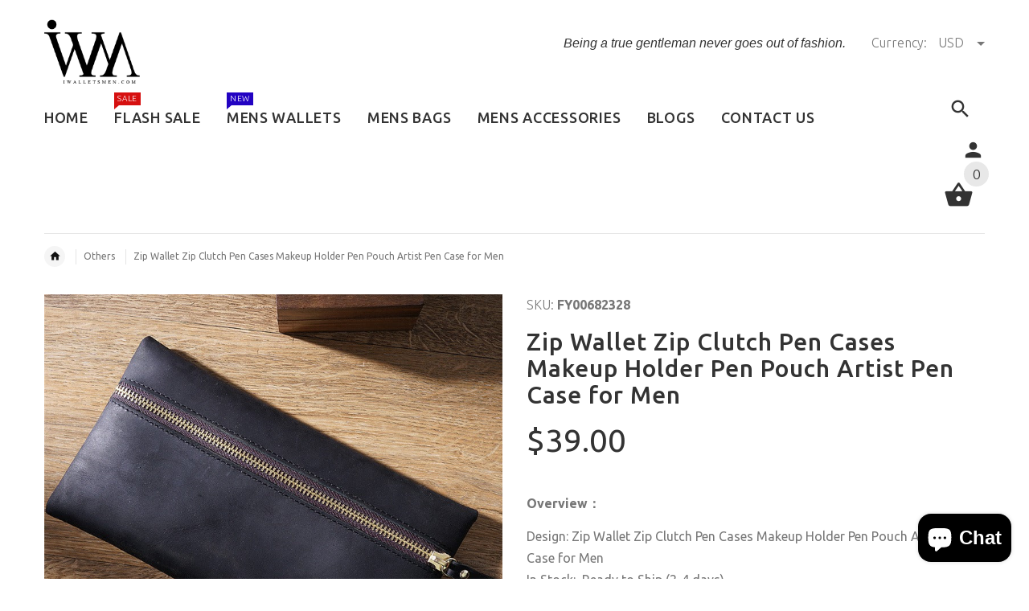

--- FILE ---
content_type: text/html; charset=utf-8
request_url: https://www.iwalletsmen.com/products/zip-wallet-zip-clutch-pen-cases-makeup-holder-pen-pouch-artist-pen-case-for-men
body_size: 37452
content:
<!doctype html>
<!--[if lt IE 7]><html class="no-js ie6 oldie" lang="en"><![endif]-->
<!--[if IE 7]><html class="no-js ie7 oldie" lang="en"><![endif]-->
<!--[if IE 8]><html class="no-js ie8 oldie" lang="en"><![endif]-->
<!--[if gt IE 8]><!--><html lang="en"><!--<![endif]-->
<head>
<!-- Added by AVADA SEO Suite -->


<!-- /Added by AVADA SEO Suite -->
  
  <meta name="facebook-domain-verification" content="ztucebfp348dr96hxqbcpu2l9dv1lj" />
 
<script type="text/javascript" src="https://edge.personalizer.io/storefront/2.0.0/js/shopify/storefront.min.js?key=dyjmk-stt4s2nd8kc1wzz0i-chtal&shop=iwalletsmen.myshopify.com"></script>
<script>
window.LimeSpot = window.LimeSpot === undefined ? {} : LimeSpot;
LimeSpot.PageInfo = { Type: "Product", ReferenceIdentifier: "7528310079733"};

LimeSpot.StoreInfo = { Theme: "yourstore-v2-1-5" };


LimeSpot.CartItems = [];
</script>





    <!-- v2.1.5 -->
  <meta charset="utf-8">
  <!--[if IE]>
<meta http-equiv="X-UA-Compatible" content="IE=edge">
<![endif]-->
  <meta name="viewport" content="width=device-width, initial-scale=1.0">
  <meta name="keywords" content="Shopify Template" />
  <meta name="author" content="etheme.com">
  <meta name="p:domain_verify" content="f64af96b1de044dbbbbb16d097bb2f7b"/>
  <meta name="google-site-verification" content="S5NLgJoGYNA6xm1QfqHDuNlid3QG9xSEA_ox7ddMdxA" />
  <!-- Social meta ================================================== -->
  

  <meta property="og:type" content="product">
  <meta property="og:title" content="Zip Wallet Zip Clutch Pen Cases Makeup Holder Pen Pouch Artist Pen Case for Men">
  <meta property="og:url" content="https://www.iwalletsmen.com/products/zip-wallet-zip-clutch-pen-cases-makeup-holder-pen-pouch-artist-pen-case-for-men">
  
  <meta property="og:image" content="http://www.iwalletsmen.com/cdn/shop/products/ZipWalletZipClutchPenCasesMakeupHolderPenPouchArtistPenCaseforMen_13_grande.jpg?v=1642204515">
  <meta property="og:image:secure_url" content="https://www.iwalletsmen.com/cdn/shop/products/ZipWalletZipClutchPenCasesMakeupHolderPenPouchArtistPenCaseforMen_13_grande.jpg?v=1642204515">
  
  <meta property="og:image" content="http://www.iwalletsmen.com/cdn/shop/products/ZipWalletZipClutchPenCasesMakeupHolderPenPouchArtistPenCaseforMen_7_grande.jpg?v=1642204515">
  <meta property="og:image:secure_url" content="https://www.iwalletsmen.com/cdn/shop/products/ZipWalletZipClutchPenCasesMakeupHolderPenPouchArtistPenCaseforMen_7_grande.jpg?v=1642204515">
  
  <meta property="og:image" content="http://www.iwalletsmen.com/cdn/shop/products/ZipWalletZipClutchPenCasesMakeupHolderPenPouchArtistPenCaseforMen_16_grande.jpg?v=1642204515">
  <meta property="og:image:secure_url" content="https://www.iwalletsmen.com/cdn/shop/products/ZipWalletZipClutchPenCasesMakeupHolderPenPouchArtistPenCaseforMen_16_grande.jpg?v=1642204515">
  
  <meta property="og:price:amount" content="39.00">
  <meta property="og:price:currency" content="USD">



  <meta property="og:description" content="Overview： Design: Zip Wallet Zip Clutch Pen Cases Makeup Holder Pen Pouch Artist Pen Case for MenIn Stock:  Ready to Ship (2-4 days)Include: Only WalletCustom: NoColor: Black, Coffee, Blue, Green, Red, BrownLeather: CowhideMeasures:  10cm x 20cm x 2cmWeight: 0.1kgSlots:  1 main slotAccessories(option): NoneStyle: Zip W">


<meta property="og:site_name" content="iwalletsmen">



  <meta name="twitter:card" content="summary">




  <meta name="twitter:title" content="Zip Wallet Zip Clutch Pen Cases Makeup Holder Pen Pouch Artist Pen Case for Men">
  <meta name="twitter:description" content="Overview：
Design: Zip Wallet Zip Clutch Pen Cases Makeup Holder Pen Pouch Artist Pen Case for MenIn Stock:  Ready to Ship (2-4 days)Include: Only WalletCustom: NoColor: Black, Coffee, Blue, Green, Red">
  <meta name="twitter:image" content="https://www.iwalletsmen.com/cdn/shop/products/ZipWalletZipClutchPenCasesMakeupHolderPenPouchArtistPenCaseforMen_13_large.jpg?v=1642204515">
  <meta name="twitter:image:width" content="480">
  <meta name="twitter:image:height" content="480">



  <title>Zip Wallet Zip Clutch Pen Cases Makeup Holder Pen Pouch Artist Pen Cas &ndash; iwalletsmen</title>
  <meta name="description" content="Overview： Design: Zip Wallet Zip Clutch Pen Cases Makeup Holder Pen Pouch Artist Pen Case for MenIn Stock:  Ready to Ship (2-4 days)Include: Only WalletCustom: NoColor: Black, Coffee, Blue, Green, Red, BrownLeather: CowhideMeasures:  10cm x 20cm x 2cmWeight: 0.1kgSlots:  1 main slotAccessories(option): NoneStyle: Zip W" />
  <link rel="canonical" href="https://www.iwalletsmen.com/products/zip-wallet-zip-clutch-pen-cases-makeup-holder-pen-pouch-artist-pen-case-for-men" />
  
  <link rel="shortcut icon" href="//www.iwalletsmen.com/cdn/shop/t/3/assets/favicon.png?v=161488217241768779661512391228" type="image/x-icon" />
  
  
 
  <link rel="preload" href="https://cdn.shopify.com/s/files/1/2608/0936/t/3/assets/logo.png?v=13350092285792129649" as="image">
  

  <link rel="preload" href="//www.iwalletsmen.com/cdn/shop/t/3/assets/style.css?v=75769806768995790391764231337" as="style" onload="this.rel='stylesheet'">
  
  <link rel="preload" href="//www.iwalletsmen.com/cdn/shop/t/3/assets/settings.css?v=60780944865332802341512380504" as="style" onload="this.rel='stylesheet'">
  <link rel="preload" href="https://fonts.googleapis.com/css?family=Ubuntu:400,300,700,500&display=swap" as="style" onload="this.rel='stylesheet'">
  <link rel="preload" href="//www.iwalletsmen.com/cdn/shop/t/3/assets/slick.css?v=96730455721061752051512380504" as="style" onload="this.rel='stylesheet'">
  <link rel="preload" href="//www.iwalletsmen.com/cdn/shop/t/3/assets/magnific-popup.css?v=161367216293826210151512380503" as="style" onload="this.rel='stylesheet'">
  <link rel="preload" href="//www.iwalletsmen.com/cdn/shop/t/3/assets/css-liquid.css?v=35656929089425448181530932197" as="style" onload="this.rel='stylesheet'">

  <link rel="preload" as="script" href="//www.iwalletsmen.com/cdn/shop/t/3/assets/vendor.js?v=31866098508433868681512380506">
  <link rel="preload" as="script" href="//www.iwalletsmen.com/cdn/shop/t/3/assets/jquery.cookie.js?v=177500111459531585031512380502">
  <link rel="preload" as="script" href="//www.iwalletsmen.com/cdn/shopifycloud/storefront/assets/themes_support/option_selection-b017cd28.js">
  <link rel="preload" as="script" href="//www.iwalletsmen.com/cdn/shopifycloud/storefront/assets/themes_support/api.jquery-7ab1a3a4.js">
  <link rel="preload" as="script" href="//www.iwalletsmen.com/cdn/shop/t/3/assets/cart.api.js?v=160752292597120866881512380498">

  
  
  	<link href='https://fonts.googleapis.com/css?family=Ubuntu:400,300,700,500&display=swap' rel='stylesheet' type='text/css'>

<script type="text/javascript">
  function loadCSS(filename) { var l = document.createElement('link'); l.rel = 'stylesheet'; l.href = filename; var h = document.getElementsByTagName('head')[0]; h.parentNode.insertBefore(l, h); }
  document.addEventListener('DOMContentLoaded', () => {
    setTimeout(function(){ 
    //loadCSS("https://fonts.googleapis.com/css?family=Ubuntu:400,300,700,500&display=swap");
    loadCSS("//www.iwalletsmen.com/cdn/shop/t/3/assets/stylefont.css?v=54882525513218385011628993622");
  }, 100);
  });
</script>
  
  
  <link href="//www.iwalletsmen.com/cdn/shop/t/3/assets/slick.css?v=96730455721061752051512380504" rel="stylesheet" type="text/css" media="all" />
<link href="//www.iwalletsmen.com/cdn/shop/t/3/assets/slick-theme.css?v=46761476101705646951512380504" rel="stylesheet" type="text/css" media="all" />
<link href="//www.iwalletsmen.com/cdn/shop/t/3/assets/magnific-popup.css?v=161367216293826210151512380503" rel="stylesheet" type="text/css" media="all" />

<link href="//www.iwalletsmen.com/cdn/shop/t/3/assets/settings.css?v=60780944865332802341512380504" rel="stylesheet" type="text/css" media="all" />

<link href="//www.iwalletsmen.com/cdn/shop/t/3/assets/style.css?v=75769806768995790391764231337" rel="stylesheet" type="text/css" media="all" />

<link href="//www.iwalletsmen.com/cdn/shop/t/3/assets/css-liquid.css?v=35656929089425448181530932197" rel="stylesheet" type="text/css" media="all" />



  <script src="//www.iwalletsmen.com/cdn/shop/t/3/assets/vendor.js?v=31866098508433868681512380506" type="text/javascript"></script>

  <script src="//www.iwalletsmen.com/cdn/shop/t/3/assets/jquery.cookie.js?v=177500111459531585031512380502" type="text/javascript"></script>
  
  
     <script>window.performance && window.performance.mark && window.performance.mark('shopify.content_for_header.start');</script><meta name="google-site-verification" content="l2mtyEKmv5h9dPAYiLGyDg5HXNMyviGEAtX9oj5k9HM">
<meta id="shopify-digital-wallet" name="shopify-digital-wallet" content="/26080936/digital_wallets/dialog">
<meta name="shopify-checkout-api-token" content="afa5ed417a47e51d3ffe1ab89299ed7f">
<meta id="in-context-paypal-metadata" data-shop-id="26080936" data-venmo-supported="false" data-environment="production" data-locale="en_US" data-paypal-v4="true" data-currency="USD">
<link rel="alternate" type="application/json+oembed" href="https://www.iwalletsmen.com/products/zip-wallet-zip-clutch-pen-cases-makeup-holder-pen-pouch-artist-pen-case-for-men.oembed">
<script async="async" src="/checkouts/internal/preloads.js?locale=en-US"></script>
<script id="shopify-features" type="application/json">{"accessToken":"afa5ed417a47e51d3ffe1ab89299ed7f","betas":["rich-media-storefront-analytics"],"domain":"www.iwalletsmen.com","predictiveSearch":true,"shopId":26080936,"locale":"en"}</script>
<script>var Shopify = Shopify || {};
Shopify.shop = "iwalletsmen.myshopify.com";
Shopify.locale = "en";
Shopify.currency = {"active":"USD","rate":"1.0"};
Shopify.country = "US";
Shopify.theme = {"name":"yourstore-v2-1-5","id":7459340329,"schema_name":"Yourstore","schema_version":"2.0.0","theme_store_id":null,"role":"main"};
Shopify.theme.handle = "null";
Shopify.theme.style = {"id":null,"handle":null};
Shopify.cdnHost = "www.iwalletsmen.com/cdn";
Shopify.routes = Shopify.routes || {};
Shopify.routes.root = "/";</script>
<script type="module">!function(o){(o.Shopify=o.Shopify||{}).modules=!0}(window);</script>
<script>!function(o){function n(){var o=[];function n(){o.push(Array.prototype.slice.apply(arguments))}return n.q=o,n}var t=o.Shopify=o.Shopify||{};t.loadFeatures=n(),t.autoloadFeatures=n()}(window);</script>
<script id="shop-js-analytics" type="application/json">{"pageType":"product"}</script>
<script defer="defer" async type="module" src="//www.iwalletsmen.com/cdn/shopifycloud/shop-js/modules/v2/client.init-shop-cart-sync_BApSsMSl.en.esm.js"></script>
<script defer="defer" async type="module" src="//www.iwalletsmen.com/cdn/shopifycloud/shop-js/modules/v2/chunk.common_CBoos6YZ.esm.js"></script>
<script type="module">
  await import("//www.iwalletsmen.com/cdn/shopifycloud/shop-js/modules/v2/client.init-shop-cart-sync_BApSsMSl.en.esm.js");
await import("//www.iwalletsmen.com/cdn/shopifycloud/shop-js/modules/v2/chunk.common_CBoos6YZ.esm.js");

  window.Shopify.SignInWithShop?.initShopCartSync?.({"fedCMEnabled":true,"windoidEnabled":true});

</script>
<script>(function() {
  var isLoaded = false;
  function asyncLoad() {
    if (isLoaded) return;
    isLoaded = true;
    var urls = ["https:\/\/loox.io\/widget\/VklRyUijU5\/loox.1619179213172.js?shop=iwalletsmen.myshopify.com","https:\/\/dyuszqdfuyvqq.cloudfront.net\/packs\/mf_embed_v8.js?mf_token=ec3931b5-cd4e-4226-b397-9ccd9f67aa32\u0026shop=iwalletsmen.myshopify.com","https:\/\/edge.personalizer.io\/storefront\/2.0.0\/js\/shopify\/storefront.min.js?key=dyjmk-stt4s2nd8kc1wzz0i-chtal\u0026shop=iwalletsmen.myshopify.com"];
    for (var i = 0; i < urls.length; i++) {
      var s = document.createElement('script');
      s.type = 'text/javascript';
      s.async = true;
      s.src = urls[i];
      var x = document.getElementsByTagName('script')[0];
      x.parentNode.insertBefore(s, x);
    }
  };
  document.addEventListener('StartAsyncLoading',function(event){asyncLoad();});if(window.attachEvent) {
    window.attachEvent('onload', function(){});
  } else {
    window.addEventListener('load', function(){}, false);
  }
})();</script>
<script id="__st">var __st={"a":26080936,"offset":-28800,"reqid":"99ce253e-3777-4f20-a536-e1c90ae25b71-1768867160","pageurl":"www.iwalletsmen.com\/products\/zip-wallet-zip-clutch-pen-cases-makeup-holder-pen-pouch-artist-pen-case-for-men","u":"47b82883b016","p":"product","rtyp":"product","rid":7528310079733};</script>
<script>window.ShopifyPaypalV4VisibilityTracking = true;</script>
<script id="captcha-bootstrap">!function(){'use strict';const t='contact',e='account',n='new_comment',o=[[t,t],['blogs',n],['comments',n],[t,'customer']],c=[[e,'customer_login'],[e,'guest_login'],[e,'recover_customer_password'],[e,'create_customer']],r=t=>t.map((([t,e])=>`form[action*='/${t}']:not([data-nocaptcha='true']) input[name='form_type'][value='${e}']`)).join(','),a=t=>()=>t?[...document.querySelectorAll(t)].map((t=>t.form)):[];function s(){const t=[...o],e=r(t);return a(e)}const i='password',u='form_key',d=['recaptcha-v3-token','g-recaptcha-response','h-captcha-response',i],f=()=>{try{return window.sessionStorage}catch{return}},m='__shopify_v',_=t=>t.elements[u];function p(t,e,n=!1){try{const o=window.sessionStorage,c=JSON.parse(o.getItem(e)),{data:r}=function(t){const{data:e,action:n}=t;return t[m]||n?{data:e,action:n}:{data:t,action:n}}(c);for(const[e,n]of Object.entries(r))t.elements[e]&&(t.elements[e].value=n);n&&o.removeItem(e)}catch(o){console.error('form repopulation failed',{error:o})}}const l='form_type',E='cptcha';function T(t){t.dataset[E]=!0}const w=window,h=w.document,L='Shopify',v='ce_forms',y='captcha';let A=!1;((t,e)=>{const n=(g='f06e6c50-85a8-45c8-87d0-21a2b65856fe',I='https://cdn.shopify.com/shopifycloud/storefront-forms-hcaptcha/ce_storefront_forms_captcha_hcaptcha.v1.5.2.iife.js',D={infoText:'Protected by hCaptcha',privacyText:'Privacy',termsText:'Terms'},(t,e,n)=>{const o=w[L][v],c=o.bindForm;if(c)return c(t,g,e,D).then(n);var r;o.q.push([[t,g,e,D],n]),r=I,A||(h.body.append(Object.assign(h.createElement('script'),{id:'captcha-provider',async:!0,src:r})),A=!0)});var g,I,D;w[L]=w[L]||{},w[L][v]=w[L][v]||{},w[L][v].q=[],w[L][y]=w[L][y]||{},w[L][y].protect=function(t,e){n(t,void 0,e),T(t)},Object.freeze(w[L][y]),function(t,e,n,w,h,L){const[v,y,A,g]=function(t,e,n){const i=e?o:[],u=t?c:[],d=[...i,...u],f=r(d),m=r(i),_=r(d.filter((([t,e])=>n.includes(e))));return[a(f),a(m),a(_),s()]}(w,h,L),I=t=>{const e=t.target;return e instanceof HTMLFormElement?e:e&&e.form},D=t=>v().includes(t);t.addEventListener('submit',(t=>{const e=I(t);if(!e)return;const n=D(e)&&!e.dataset.hcaptchaBound&&!e.dataset.recaptchaBound,o=_(e),c=g().includes(e)&&(!o||!o.value);(n||c)&&t.preventDefault(),c&&!n&&(function(t){try{if(!f())return;!function(t){const e=f();if(!e)return;const n=_(t);if(!n)return;const o=n.value;o&&e.removeItem(o)}(t);const e=Array.from(Array(32),(()=>Math.random().toString(36)[2])).join('');!function(t,e){_(t)||t.append(Object.assign(document.createElement('input'),{type:'hidden',name:u})),t.elements[u].value=e}(t,e),function(t,e){const n=f();if(!n)return;const o=[...t.querySelectorAll(`input[type='${i}']`)].map((({name:t})=>t)),c=[...d,...o],r={};for(const[a,s]of new FormData(t).entries())c.includes(a)||(r[a]=s);n.setItem(e,JSON.stringify({[m]:1,action:t.action,data:r}))}(t,e)}catch(e){console.error('failed to persist form',e)}}(e),e.submit())}));const S=(t,e)=>{t&&!t.dataset[E]&&(n(t,e.some((e=>e===t))),T(t))};for(const o of['focusin','change'])t.addEventListener(o,(t=>{const e=I(t);D(e)&&S(e,y())}));const B=e.get('form_key'),M=e.get(l),P=B&&M;t.addEventListener('StartPreviewBarLoading',(()=>{const t=y();if(P)for(const e of t)e.elements[l].value===M&&p(e,B);[...new Set([...A(),...v().filter((t=>'true'===t.dataset.shopifyCaptcha))])].forEach((e=>S(e,t)))}))}(h,new URLSearchParams(w.location.search),n,t,e,['guest_login'])})(!0,!0)}();</script>
<script integrity="sha256-4kQ18oKyAcykRKYeNunJcIwy7WH5gtpwJnB7kiuLZ1E=" data-source-attribution="shopify.loadfeatures" defer="defer" src="//www.iwalletsmen.com/cdn/shopifycloud/storefront/assets/storefront/load_feature-a0a9edcb.js" crossorigin="anonymous"></script>
<script data-source-attribution="shopify.dynamic_checkout.dynamic.init">var Shopify=Shopify||{};Shopify.PaymentButton=Shopify.PaymentButton||{isStorefrontPortableWallets:!0,init:function(){window.Shopify.PaymentButton.init=function(){};var t=document.createElement("script");t.src="https://www.iwalletsmen.com/cdn/shopifycloud/portable-wallets/latest/portable-wallets.en.js",t.type="module",document.head.appendChild(t)}};
</script>
<script data-source-attribution="shopify.dynamic_checkout.buyer_consent">
  function portableWalletsHideBuyerConsent(e){var t=document.getElementById("shopify-buyer-consent"),n=document.getElementById("shopify-subscription-policy-button");t&&n&&(t.classList.add("hidden"),t.setAttribute("aria-hidden","true"),n.removeEventListener("click",e))}function portableWalletsShowBuyerConsent(e){var t=document.getElementById("shopify-buyer-consent"),n=document.getElementById("shopify-subscription-policy-button");t&&n&&(t.classList.remove("hidden"),t.removeAttribute("aria-hidden"),n.addEventListener("click",e))}window.Shopify?.PaymentButton&&(window.Shopify.PaymentButton.hideBuyerConsent=portableWalletsHideBuyerConsent,window.Shopify.PaymentButton.showBuyerConsent=portableWalletsShowBuyerConsent);
</script>
<script data-source-attribution="shopify.dynamic_checkout.cart.bootstrap">document.addEventListener("StartPreviewBarLoading",(function(){function t(){return document.querySelector("shopify-accelerated-checkout-cart, shopify-accelerated-checkout")}if(t())Shopify.PaymentButton.init();else{new MutationObserver((function(e,n){t()&&(Shopify.PaymentButton.init(),n.disconnect())})).observe(document.body,{childList:!0,subtree:!0})}}));
</script>
<script id='scb4127' type='text/javascript' async='' src='https://www.iwalletsmen.com/cdn/shopifycloud/privacy-banner/storefront-banner.js'></script><link id="shopify-accelerated-checkout-styles" rel="stylesheet" media="screen" href="https://www.iwalletsmen.com/cdn/shopifycloud/portable-wallets/latest/accelerated-checkout-backwards-compat.css" crossorigin="anonymous">
<style id="shopify-accelerated-checkout-cart">
        #shopify-buyer-consent {
  margin-top: 1em;
  display: inline-block;
  width: 100%;
}

#shopify-buyer-consent.hidden {
  display: none;
}

#shopify-subscription-policy-button {
  background: none;
  border: none;
  padding: 0;
  text-decoration: underline;
  font-size: inherit;
  cursor: pointer;
}

#shopify-subscription-policy-button::before {
  box-shadow: none;
}

      </style>

<script>window.performance && window.performance.mark && window.performance.mark('shopify.content_for_header.end');</script> 

  <script src="//www.iwalletsmen.com/cdn/shopifycloud/storefront/assets/themes_support/option_selection-b017cd28.js" type="text/javascript"></script>
  <script src="//www.iwalletsmen.com/cdn/shopifycloud/storefront/assets/themes_support/api.jquery-7ab1a3a4.js" type="text/javascript"></script>
  <script src="//www.iwalletsmen.com/cdn/shop/t/3/assets/cart.api.js?v=160752292597120866881512380498" type="text/javascript"></script>

  
  
  <style>
    /*Footer*/
    
    
    
    body.index .layout-4 .container:first-child,
    body.index .layout-0 .container:first-child {
      border-top: 1px solid #e5e5e5;
      padding-top: 60px;
    }
    footer .subscribe-box input {
      border: 1px solid #e5e5e5;
    }
    
    
    #fitImageInTheme .product__inside__image {
      overflow: hidden;
    }
    #fitImageInTheme .product__inside__image > a:first-child {
      display: flex;
      height: 200px;
      align-items: center;
    }
    #fitImageInTheme .product__inside__image > a:first-child img {
      width: 100%;
    }
    
    
    .breadcrumbs,
    #pageContent {
      visibility:visible!important;
      -webkit-transition: opacity .4s ease-out;
      -moz-transition: opacity .4s ease-out;
      -o-transition: opacity .4s ease-out;
      transition: opacity .4s ease-out;
      opacity: 1!important; 
    }
    .breadcrumbs.show,
    #pageContent.show {
      opacity: 1;
      visibility: visible;
    }
    
    
  </style>
  <meta name="p:domain_verify" content="f64af96b1de044dbbbbb16d097bb2f7b"/>


<!-- Global site tag (gtag.js) - AdWords: 784929215 -->
<script>
  document.addEventListener('StartAsyncLoading',function(event){  
    var resource = document.createElement('script'); 
    resource.async = "true";
    resource.src = "https://www.googletagmanager.com/gtag/js?id=AW-784929215";
    var script = document.getElementsByTagName('script')[0];
    script.parentNode.insertBefore(resource, script); 
          
  window.dataLayer = window.dataLayer || [];
  function gtag(){dataLayer.push(arguments);}
  gtag('js', new Date());

  gtag('config', 'AW-784929215');
  

  gtag('event', 'page_view', {
    'send_to': 'AW-784929215',
    'ecomm_pagetype': 'replace with value',
    'ecomm_prodid': 'replace with value',
    'ecomm_totalvalue': 'replace with value',
    'user_id': 'replace with value'
  });
  })
</script>



<!-- BeginConsistentCartAddon --><script>Shopify.customer_logged_in = false ;Shopify.customer_email = "" ;Shopify.log_uuids = true;</script><!-- EndConsistentCartAddon -->

	<script>var loox_global_hash = '1768259184223';</script><script>var loox_pop_active = true;var loox_pop_display = {"home_page":true,"product_page":true,"cart_page":true,"other_pages":true};</script><style>.loox-reviews-default { max-width: 1200px; margin: 0 auto; }.loox-rating .loox-icon { color:#000000; }
:root { --lxs-rating-icon-color: #000000; }</style>
<!-- BEGIN app block: shopify://apps/essential-announcer/blocks/app-embed/93b5429f-c8d6-4c33-ae14-250fd84f361b --><script>
  
    window.essentialAnnouncementConfigs = [];
  
  window.essentialAnnouncementMeta = {
    productCollections: [{"id":14162591785,"handle":"frontpage","updated_at":"2026-01-18T23:46:11-08:00","published_at":"2017-12-03T06:36:49-08:00","sort_order":"created-desc","template_suffix":"","published_scope":"web","title":"Home page","body_html":""},{"id":57969442913,"handle":"others","updated_at":"2026-01-06T00:20:03-08:00","published_at":"2018-10-19T17:28:00-07:00","sort_order":"best-selling","template_suffix":null,"published_scope":"web","title":"Others","body_html":""}],
    productData: {"id":7528310079733,"title":"Zip Wallet Zip Clutch Pen Cases Makeup Holder Pen Pouch Artist Pen Case for Men","handle":"zip-wallet-zip-clutch-pen-cases-makeup-holder-pen-pouch-artist-pen-case-for-men","description":"\u003cp\u003e\u003cstrong\u003eOverview：\u003c\/strong\u003e\u003c\/p\u003e\n\u003cp\u003e\u003cspan\u003eDesign: Zip Wallet Zip Clutch Pen Cases Makeup Holder Pen Pouch Artist Pen Case for Men\u003c\/span\u003e\u003cbr\u003e\u003cspan\u003eIn Stock:  Ready to Ship (2-4 days)\u003c\/span\u003e\u003cbr\u003e\u003cspan\u003eInclude: Only Wallet\u003c\/span\u003e\u003cbr\u003e\u003cspan\u003eCustom: No\u003c\/span\u003e\u003cbr\u003e\u003cspan\u003eColor: Black, Coffee, Blue, Green, Red, Brown\u003c\/span\u003e\u003cbr\u003e\u003cspan\u003eLeather: Cowhide\u003c\/span\u003e\u003cbr\u003e\u003cspan\u003eMeasures:  10cm x 20cm x 2cm\u003c\/span\u003e\u003cbr\u003e\u003cspan\u003eWeight: 0.1kg\u003c\/span\u003e\u003cbr\u003e\u003cspan\u003eSlots:  1 main \u003c\/span\u003e\u003cspan\u003eslot\u003c\/span\u003e\u003cbr\u003e\u003cspan\u003eAccessories(option): None\u003c\/span\u003e\u003cbr\u003e\u003cspan\u003eStyle: Zip Wallet Zip Clutch Pen Cases Makeup Holder Pen Pouch Artist Pen Case for Men\u003c\/span\u003e\u003cbr\u003e\u003cspan\u003eVery durable (At least 5 Years) and it should last a life time\u003c\/span\u003e\u003c\/p\u003e\n\u003cp\u003e \u003c\/p\u003e\n\u003cp\u003e\u003cstrong\u003eNote：\u003c\/strong\u003e\u003c\/p\u003e\n\u003cp\u003eEach item will have very slight variances to the pictured item, and the consequence is that you can assure that each one is unique.\u003c\/p\u003e\n\u003cp\u003e The actual color of the item may be slightly different from the picture which is only a representation of the item’s style. The monitor used can significantly darken or change the displayed picture of the item, and there may also be some slight differences due to hand-dying process.\u003c\/p\u003e\n\u003cp\u003e \u003c\/p\u003e\n\u003cp\u003e \u003c\/p\u003e\n\u003cp\u003e\u003cbr\u003e\u003cbr\u003e\u003c\/p\u003e\n\u003cp\u003e \u003c\/p\u003e\n\u003cgdiv\u003e\u003c\/gdiv\u003e\u003ciframe src=\"chrome-extension:\/\/kdfieneakcjfaiglcfcgkidlkmlijjnh\/content\/popups\/definitionPopup\/index.html?title=Dark\u0026amp;description=(used%20of%20color)%20having%20a%20dark%20hue\" style=\"left: 50.6667px; top: 25.5417px; z-index: 2147483646; display: none;\" class=\"ginger-extension-definitionpopup\"\u003e\u003c\/iframe\u003e","published_at":"2022-01-14T15:50:43-08:00","created_at":"2022-01-14T15:50:43-08:00","vendor":"FY","type":"Pen Case","tags":["$10-$50","Black","Blue","Coffee"],"price":3900,"price_min":3900,"price_max":3900,"available":true,"price_varies":false,"compare_at_price":null,"compare_at_price_min":0,"compare_at_price_max":0,"compare_at_price_varies":false,"variants":[{"id":42291855982837,"title":"Black","option1":"Black","option2":null,"option3":null,"sku":"FY00682328","requires_shipping":true,"taxable":true,"featured_image":{"id":36513697431797,"product_id":7528310079733,"position":8,"created_at":"2022-01-14T15:53:36-08:00","updated_at":"2022-01-14T15:55:15-08:00","alt":null,"width":800,"height":800,"src":"\/\/www.iwalletsmen.com\/cdn\/shop\/products\/ZipWalletZipClutchPenCasesMakeupHolderPenPouchArtistPenCaseforMen_8.jpg?v=1642204515","variant_ids":[42291855982837]},"available":true,"name":"Zip Wallet Zip Clutch Pen Cases Makeup Holder Pen Pouch Artist Pen Case for Men - Black","public_title":"Black","options":["Black"],"price":3900,"weight":100,"compare_at_price":null,"inventory_quantity":10,"inventory_management":"shopify","inventory_policy":"deny","barcode":null,"featured_media":{"alt":null,"id":29067194007797,"position":8,"preview_image":{"aspect_ratio":1.0,"height":800,"width":800,"src":"\/\/www.iwalletsmen.com\/cdn\/shop\/products\/ZipWalletZipClutchPenCasesMakeupHolderPenPouchArtistPenCaseforMen_8.jpg?v=1642204515"}},"requires_selling_plan":false,"selling_plan_allocations":[]},{"id":42291856048373,"title":"Coffee","option1":"Coffee","option2":null,"option3":null,"sku":"FY00682328","requires_shipping":true,"taxable":true,"featured_image":{"id":36513697071349,"product_id":7528310079733,"position":3,"created_at":"2022-01-14T15:53:36-08:00","updated_at":"2022-01-14T15:55:15-08:00","alt":null,"width":800,"height":800,"src":"\/\/www.iwalletsmen.com\/cdn\/shop\/products\/ZipWalletZipClutchPenCasesMakeupHolderPenPouchArtistPenCaseforMen_16.jpg?v=1642204515","variant_ids":[42291856048373]},"available":false,"name":"Zip Wallet Zip Clutch Pen Cases Makeup Holder Pen Pouch Artist Pen Case for Men - Coffee","public_title":"Coffee","options":["Coffee"],"price":3900,"weight":100,"compare_at_price":null,"inventory_quantity":0,"inventory_management":"shopify","inventory_policy":"deny","barcode":null,"featured_media":{"alt":null,"id":29067193680117,"position":3,"preview_image":{"aspect_ratio":1.0,"height":800,"width":800,"src":"\/\/www.iwalletsmen.com\/cdn\/shop\/products\/ZipWalletZipClutchPenCasesMakeupHolderPenPouchArtistPenCaseforMen_16.jpg?v=1642204515"}},"requires_selling_plan":false,"selling_plan_allocations":[]},{"id":42291856081141,"title":"Blue","option1":"Blue","option2":null,"option3":null,"sku":"FY00682328","requires_shipping":true,"taxable":true,"featured_image":{"id":36513697661173,"product_id":7528310079733,"position":4,"created_at":"2022-01-14T15:53:36-08:00","updated_at":"2022-01-14T15:55:15-08:00","alt":null,"width":800,"height":800,"src":"\/\/www.iwalletsmen.com\/cdn\/shop\/products\/ZipWalletZipClutchPenCasesMakeupHolderPenPouchArtistPenCaseforMen_3.jpg?v=1642204515","variant_ids":[42291856081141]},"available":true,"name":"Zip Wallet Zip Clutch Pen Cases Makeup Holder Pen Pouch Artist Pen Case for Men - Blue","public_title":"Blue","options":["Blue"],"price":3900,"weight":100,"compare_at_price":null,"inventory_quantity":10,"inventory_management":"shopify","inventory_policy":"deny","barcode":null,"featured_media":{"alt":null,"id":29067193843957,"position":4,"preview_image":{"aspect_ratio":1.0,"height":800,"width":800,"src":"\/\/www.iwalletsmen.com\/cdn\/shop\/products\/ZipWalletZipClutchPenCasesMakeupHolderPenPouchArtistPenCaseforMen_3.jpg?v=1642204515"}},"requires_selling_plan":false,"selling_plan_allocations":[]},{"id":42291859259637,"title":"Red","option1":"Red","option2":null,"option3":null,"sku":"FY00682328","requires_shipping":true,"taxable":true,"featured_image":{"id":36513697235189,"product_id":7528310079733,"position":6,"created_at":"2022-01-14T15:53:36-08:00","updated_at":"2022-01-14T15:55:15-08:00","alt":null,"width":800,"height":800,"src":"\/\/www.iwalletsmen.com\/cdn\/shop\/products\/ZipWalletZipClutchPenCasesMakeupHolderPenPouchArtistPenCaseforMen_18.jpg?v=1642204515","variant_ids":[42291859259637]},"available":true,"name":"Zip Wallet Zip Clutch Pen Cases Makeup Holder Pen Pouch Artist Pen Case for Men - Red","public_title":"Red","options":["Red"],"price":3900,"weight":100,"compare_at_price":null,"inventory_quantity":10,"inventory_management":"shopify","inventory_policy":"deny","barcode":"","featured_media":{"alt":null,"id":29067193745653,"position":6,"preview_image":{"aspect_ratio":1.0,"height":800,"width":800,"src":"\/\/www.iwalletsmen.com\/cdn\/shop\/products\/ZipWalletZipClutchPenCasesMakeupHolderPenPouchArtistPenCaseforMen_18.jpg?v=1642204515"}},"requires_selling_plan":false,"selling_plan_allocations":[]},{"id":42291859292405,"title":"Brown","option1":"Brown","option2":null,"option3":null,"sku":"FY00682328","requires_shipping":true,"taxable":true,"featured_image":{"id":36513697333493,"product_id":7528310079733,"position":11,"created_at":"2022-01-14T15:53:36-08:00","updated_at":"2022-01-14T15:55:15-08:00","alt":null,"width":800,"height":800,"src":"\/\/www.iwalletsmen.com\/cdn\/shop\/products\/ZipWalletZipClutchPenCasesMakeupHolderPenPouchArtistPenCaseforMen_14.jpg?v=1642204515","variant_ids":[42291859292405]},"available":true,"name":"Zip Wallet Zip Clutch Pen Cases Makeup Holder Pen Pouch Artist Pen Case for Men - Brown","public_title":"Brown","options":["Brown"],"price":3900,"weight":100,"compare_at_price":null,"inventory_quantity":10,"inventory_management":"shopify","inventory_policy":"deny","barcode":"","featured_media":{"alt":null,"id":29067193614581,"position":11,"preview_image":{"aspect_ratio":1.0,"height":800,"width":800,"src":"\/\/www.iwalletsmen.com\/cdn\/shop\/products\/ZipWalletZipClutchPenCasesMakeupHolderPenPouchArtistPenCaseforMen_14.jpg?v=1642204515"}},"requires_selling_plan":false,"selling_plan_allocations":[]},{"id":42291859325173,"title":"Green","option1":"Green","option2":null,"option3":null,"sku":"FY00682328","requires_shipping":true,"taxable":true,"featured_image":{"id":36513696973045,"product_id":7528310079733,"position":7,"created_at":"2022-01-14T15:53:36-08:00","updated_at":"2022-01-14T15:55:15-08:00","alt":null,"width":800,"height":799,"src":"\/\/www.iwalletsmen.com\/cdn\/shop\/products\/ZipWalletZipClutchPenCasesMakeupHolderPenPouchArtistPenCaseforMen_12.jpg?v=1642204515","variant_ids":[42291859325173]},"available":true,"name":"Zip Wallet Zip Clutch Pen Cases Makeup Holder Pen Pouch Artist Pen Case for Men - Green","public_title":"Green","options":["Green"],"price":3900,"weight":100,"compare_at_price":null,"inventory_quantity":10,"inventory_management":"shopify","inventory_policy":"deny","barcode":"","featured_media":{"alt":null,"id":29067194138869,"position":7,"preview_image":{"aspect_ratio":1.001,"height":799,"width":800,"src":"\/\/www.iwalletsmen.com\/cdn\/shop\/products\/ZipWalletZipClutchPenCasesMakeupHolderPenPouchArtistPenCaseforMen_12.jpg?v=1642204515"}},"requires_selling_plan":false,"selling_plan_allocations":[]}],"images":["\/\/www.iwalletsmen.com\/cdn\/shop\/products\/ZipWalletZipClutchPenCasesMakeupHolderPenPouchArtistPenCaseforMen_13.jpg?v=1642204515","\/\/www.iwalletsmen.com\/cdn\/shop\/products\/ZipWalletZipClutchPenCasesMakeupHolderPenPouchArtistPenCaseforMen_7.jpg?v=1642204515","\/\/www.iwalletsmen.com\/cdn\/shop\/products\/ZipWalletZipClutchPenCasesMakeupHolderPenPouchArtistPenCaseforMen_16.jpg?v=1642204515","\/\/www.iwalletsmen.com\/cdn\/shop\/products\/ZipWalletZipClutchPenCasesMakeupHolderPenPouchArtistPenCaseforMen_3.jpg?v=1642204515","\/\/www.iwalletsmen.com\/cdn\/shop\/products\/ZipWalletZipClutchPenCasesMakeupHolderPenPouchArtistPenCaseforMen_1.jpg?v=1642204515","\/\/www.iwalletsmen.com\/cdn\/shop\/products\/ZipWalletZipClutchPenCasesMakeupHolderPenPouchArtistPenCaseforMen_18.jpg?v=1642204515","\/\/www.iwalletsmen.com\/cdn\/shop\/products\/ZipWalletZipClutchPenCasesMakeupHolderPenPouchArtistPenCaseforMen_12.jpg?v=1642204515","\/\/www.iwalletsmen.com\/cdn\/shop\/products\/ZipWalletZipClutchPenCasesMakeupHolderPenPouchArtistPenCaseforMen_8.jpg?v=1642204515","\/\/www.iwalletsmen.com\/cdn\/shop\/products\/ZipWalletZipClutchPenCasesMakeupHolderPenPouchArtistPenCaseforMen_6.jpg?v=1642204515","\/\/www.iwalletsmen.com\/cdn\/shop\/products\/ZipWalletZipClutchPenCasesMakeupHolderPenPouchArtistPenCaseforMen_9.jpg?v=1642204515","\/\/www.iwalletsmen.com\/cdn\/shop\/products\/ZipWalletZipClutchPenCasesMakeupHolderPenPouchArtistPenCaseforMen_14.jpg?v=1642204515","\/\/www.iwalletsmen.com\/cdn\/shop\/products\/ZipWalletZipClutchPenCasesMakeupHolderPenPouchArtistPenCaseforMen_15.jpg?v=1642204515","\/\/www.iwalletsmen.com\/cdn\/shop\/products\/ZipWalletZipClutchPenCasesMakeupHolderPenPouchArtistPenCaseforMen_17.jpg?v=1642204515","\/\/www.iwalletsmen.com\/cdn\/shop\/products\/ZipWalletZipClutchPenCasesMakeupHolderPenPouchArtistPenCaseforMen_2.jpg?v=1642204515","\/\/www.iwalletsmen.com\/cdn\/shop\/products\/ZipWalletZipClutchPenCasesMakeupHolderPenPouchArtistPenCaseforMen_4.jpg?v=1642204515","\/\/www.iwalletsmen.com\/cdn\/shop\/products\/temp_8a5a4193-073d-4a16-98e9-3c72f3397d74.jpg?v=1642204515","\/\/www.iwalletsmen.com\/cdn\/shop\/products\/ZipWalletZipClutchPenCasesMakeupHolderPenPouchArtistPenCaseforMen_5.jpg?v=1642204438","\/\/www.iwalletsmen.com\/cdn\/shop\/products\/ZipWalletZipClutchPenCasesMakeupHolderPenPouchArtistPenCaseforMen_10.jpg?v=1642204436","\/\/www.iwalletsmen.com\/cdn\/shop\/products\/ZipWalletZipClutchPenCasesMakeupHolderPenPouchArtistPenCaseforMen_11.jpg?v=1642204436"],"featured_image":"\/\/www.iwalletsmen.com\/cdn\/shop\/products\/ZipWalletZipClutchPenCasesMakeupHolderPenPouchArtistPenCaseforMen_13.jpg?v=1642204515","options":["Color"],"media":[{"alt":null,"id":29067193581813,"position":1,"preview_image":{"aspect_ratio":1.0,"height":800,"width":800,"src":"\/\/www.iwalletsmen.com\/cdn\/shop\/products\/ZipWalletZipClutchPenCasesMakeupHolderPenPouchArtistPenCaseforMen_13.jpg?v=1642204515"},"aspect_ratio":1.0,"height":800,"media_type":"image","src":"\/\/www.iwalletsmen.com\/cdn\/shop\/products\/ZipWalletZipClutchPenCasesMakeupHolderPenPouchArtistPenCaseforMen_13.jpg?v=1642204515","width":800},{"alt":null,"id":29067193975029,"position":2,"preview_image":{"aspect_ratio":1.0,"height":800,"width":800,"src":"\/\/www.iwalletsmen.com\/cdn\/shop\/products\/ZipWalletZipClutchPenCasesMakeupHolderPenPouchArtistPenCaseforMen_7.jpg?v=1642204515"},"aspect_ratio":1.0,"height":800,"media_type":"image","src":"\/\/www.iwalletsmen.com\/cdn\/shop\/products\/ZipWalletZipClutchPenCasesMakeupHolderPenPouchArtistPenCaseforMen_7.jpg?v=1642204515","width":800},{"alt":null,"id":29067193680117,"position":3,"preview_image":{"aspect_ratio":1.0,"height":800,"width":800,"src":"\/\/www.iwalletsmen.com\/cdn\/shop\/products\/ZipWalletZipClutchPenCasesMakeupHolderPenPouchArtistPenCaseforMen_16.jpg?v=1642204515"},"aspect_ratio":1.0,"height":800,"media_type":"image","src":"\/\/www.iwalletsmen.com\/cdn\/shop\/products\/ZipWalletZipClutchPenCasesMakeupHolderPenPouchArtistPenCaseforMen_16.jpg?v=1642204515","width":800},{"alt":null,"id":29067193843957,"position":4,"preview_image":{"aspect_ratio":1.0,"height":800,"width":800,"src":"\/\/www.iwalletsmen.com\/cdn\/shop\/products\/ZipWalletZipClutchPenCasesMakeupHolderPenPouchArtistPenCaseforMen_3.jpg?v=1642204515"},"aspect_ratio":1.0,"height":800,"media_type":"image","src":"\/\/www.iwalletsmen.com\/cdn\/shop\/products\/ZipWalletZipClutchPenCasesMakeupHolderPenPouchArtistPenCaseforMen_3.jpg?v=1642204515","width":800},{"alt":null,"id":29067193778421,"position":5,"preview_image":{"aspect_ratio":1.0,"height":800,"width":800,"src":"\/\/www.iwalletsmen.com\/cdn\/shop\/products\/ZipWalletZipClutchPenCasesMakeupHolderPenPouchArtistPenCaseforMen_1.jpg?v=1642204515"},"aspect_ratio":1.0,"height":800,"media_type":"image","src":"\/\/www.iwalletsmen.com\/cdn\/shop\/products\/ZipWalletZipClutchPenCasesMakeupHolderPenPouchArtistPenCaseforMen_1.jpg?v=1642204515","width":800},{"alt":null,"id":29067193745653,"position":6,"preview_image":{"aspect_ratio":1.0,"height":800,"width":800,"src":"\/\/www.iwalletsmen.com\/cdn\/shop\/products\/ZipWalletZipClutchPenCasesMakeupHolderPenPouchArtistPenCaseforMen_18.jpg?v=1642204515"},"aspect_ratio":1.0,"height":800,"media_type":"image","src":"\/\/www.iwalletsmen.com\/cdn\/shop\/products\/ZipWalletZipClutchPenCasesMakeupHolderPenPouchArtistPenCaseforMen_18.jpg?v=1642204515","width":800},{"alt":null,"id":29067194138869,"position":7,"preview_image":{"aspect_ratio":1.001,"height":799,"width":800,"src":"\/\/www.iwalletsmen.com\/cdn\/shop\/products\/ZipWalletZipClutchPenCasesMakeupHolderPenPouchArtistPenCaseforMen_12.jpg?v=1642204515"},"aspect_ratio":1.001,"height":799,"media_type":"image","src":"\/\/www.iwalletsmen.com\/cdn\/shop\/products\/ZipWalletZipClutchPenCasesMakeupHolderPenPouchArtistPenCaseforMen_12.jpg?v=1642204515","width":800},{"alt":null,"id":29067194007797,"position":8,"preview_image":{"aspect_ratio":1.0,"height":800,"width":800,"src":"\/\/www.iwalletsmen.com\/cdn\/shop\/products\/ZipWalletZipClutchPenCasesMakeupHolderPenPouchArtistPenCaseforMen_8.jpg?v=1642204515"},"aspect_ratio":1.0,"height":800,"media_type":"image","src":"\/\/www.iwalletsmen.com\/cdn\/shop\/products\/ZipWalletZipClutchPenCasesMakeupHolderPenPouchArtistPenCaseforMen_8.jpg?v=1642204515","width":800},{"alt":null,"id":29067193942261,"position":9,"preview_image":{"aspect_ratio":1.0,"height":800,"width":800,"src":"\/\/www.iwalletsmen.com\/cdn\/shop\/products\/ZipWalletZipClutchPenCasesMakeupHolderPenPouchArtistPenCaseforMen_6.jpg?v=1642204515"},"aspect_ratio":1.0,"height":800,"media_type":"image","src":"\/\/www.iwalletsmen.com\/cdn\/shop\/products\/ZipWalletZipClutchPenCasesMakeupHolderPenPouchArtistPenCaseforMen_6.jpg?v=1642204515","width":800},{"alt":null,"id":29067194040565,"position":10,"preview_image":{"aspect_ratio":1.0,"height":800,"width":800,"src":"\/\/www.iwalletsmen.com\/cdn\/shop\/products\/ZipWalletZipClutchPenCasesMakeupHolderPenPouchArtistPenCaseforMen_9.jpg?v=1642204515"},"aspect_ratio":1.0,"height":800,"media_type":"image","src":"\/\/www.iwalletsmen.com\/cdn\/shop\/products\/ZipWalletZipClutchPenCasesMakeupHolderPenPouchArtistPenCaseforMen_9.jpg?v=1642204515","width":800},{"alt":null,"id":29067193614581,"position":11,"preview_image":{"aspect_ratio":1.0,"height":800,"width":800,"src":"\/\/www.iwalletsmen.com\/cdn\/shop\/products\/ZipWalletZipClutchPenCasesMakeupHolderPenPouchArtistPenCaseforMen_14.jpg?v=1642204515"},"aspect_ratio":1.0,"height":800,"media_type":"image","src":"\/\/www.iwalletsmen.com\/cdn\/shop\/products\/ZipWalletZipClutchPenCasesMakeupHolderPenPouchArtistPenCaseforMen_14.jpg?v=1642204515","width":800},{"alt":null,"id":29067193647349,"position":12,"preview_image":{"aspect_ratio":0.298,"height":2684,"width":800,"src":"\/\/www.iwalletsmen.com\/cdn\/shop\/products\/ZipWalletZipClutchPenCasesMakeupHolderPenPouchArtistPenCaseforMen_15.jpg?v=1642204515"},"aspect_ratio":0.298,"height":2684,"media_type":"image","src":"\/\/www.iwalletsmen.com\/cdn\/shop\/products\/ZipWalletZipClutchPenCasesMakeupHolderPenPouchArtistPenCaseforMen_15.jpg?v=1642204515","width":800},{"alt":null,"id":29067193712885,"position":13,"preview_image":{"aspect_ratio":0.298,"height":2684,"width":800,"src":"\/\/www.iwalletsmen.com\/cdn\/shop\/products\/ZipWalletZipClutchPenCasesMakeupHolderPenPouchArtistPenCaseforMen_17.jpg?v=1642204515"},"aspect_ratio":0.298,"height":2684,"media_type":"image","src":"\/\/www.iwalletsmen.com\/cdn\/shop\/products\/ZipWalletZipClutchPenCasesMakeupHolderPenPouchArtistPenCaseforMen_17.jpg?v=1642204515","width":800},{"alt":null,"id":29067193811189,"position":14,"preview_image":{"aspect_ratio":0.298,"height":2684,"width":800,"src":"\/\/www.iwalletsmen.com\/cdn\/shop\/products\/ZipWalletZipClutchPenCasesMakeupHolderPenPouchArtistPenCaseforMen_2.jpg?v=1642204515"},"aspect_ratio":0.298,"height":2684,"media_type":"image","src":"\/\/www.iwalletsmen.com\/cdn\/shop\/products\/ZipWalletZipClutchPenCasesMakeupHolderPenPouchArtistPenCaseforMen_2.jpg?v=1642204515","width":800},{"alt":null,"id":29067193876725,"position":15,"preview_image":{"aspect_ratio":0.298,"height":2684,"width":800,"src":"\/\/www.iwalletsmen.com\/cdn\/shop\/products\/ZipWalletZipClutchPenCasesMakeupHolderPenPouchArtistPenCaseforMen_4.jpg?v=1642204515"},"aspect_ratio":0.298,"height":2684,"media_type":"image","src":"\/\/www.iwalletsmen.com\/cdn\/shop\/products\/ZipWalletZipClutchPenCasesMakeupHolderPenPouchArtistPenCaseforMen_4.jpg?v=1642204515","width":800},{"alt":null,"id":29067193123061,"position":16,"preview_image":{"aspect_ratio":0.792,"height":480,"width":380,"src":"\/\/www.iwalletsmen.com\/cdn\/shop\/products\/temp_8a5a4193-073d-4a16-98e9-3c72f3397d74.jpg?v=1642204515"},"aspect_ratio":0.792,"height":480,"media_type":"image","src":"\/\/www.iwalletsmen.com\/cdn\/shop\/products\/temp_8a5a4193-073d-4a16-98e9-3c72f3397d74.jpg?v=1642204515","width":380},{"alt":null,"id":29067193909493,"position":17,"preview_image":{"aspect_ratio":0.298,"height":2684,"width":800,"src":"\/\/www.iwalletsmen.com\/cdn\/shop\/products\/ZipWalletZipClutchPenCasesMakeupHolderPenPouchArtistPenCaseforMen_5.jpg?v=1642204438"},"aspect_ratio":0.298,"height":2684,"media_type":"image","src":"\/\/www.iwalletsmen.com\/cdn\/shop\/products\/ZipWalletZipClutchPenCasesMakeupHolderPenPouchArtistPenCaseforMen_5.jpg?v=1642204438","width":800},{"alt":null,"id":29067194073333,"position":18,"preview_image":{"aspect_ratio":1.501,"height":533,"width":800,"src":"\/\/www.iwalletsmen.com\/cdn\/shop\/products\/ZipWalletZipClutchPenCasesMakeupHolderPenPouchArtistPenCaseforMen_10.jpg?v=1642204436"},"aspect_ratio":1.501,"height":533,"media_type":"image","src":"\/\/www.iwalletsmen.com\/cdn\/shop\/products\/ZipWalletZipClutchPenCasesMakeupHolderPenPouchArtistPenCaseforMen_10.jpg?v=1642204436","width":800},{"alt":null,"id":29067194106101,"position":19,"preview_image":{"aspect_ratio":0.298,"height":2684,"width":800,"src":"\/\/www.iwalletsmen.com\/cdn\/shop\/products\/ZipWalletZipClutchPenCasesMakeupHolderPenPouchArtistPenCaseforMen_11.jpg?v=1642204436"},"aspect_ratio":0.298,"height":2684,"media_type":"image","src":"\/\/www.iwalletsmen.com\/cdn\/shop\/products\/ZipWalletZipClutchPenCasesMakeupHolderPenPouchArtistPenCaseforMen_11.jpg?v=1642204436","width":800}],"requires_selling_plan":false,"selling_plan_groups":[],"content":"\u003cp\u003e\u003cstrong\u003eOverview：\u003c\/strong\u003e\u003c\/p\u003e\n\u003cp\u003e\u003cspan\u003eDesign: Zip Wallet Zip Clutch Pen Cases Makeup Holder Pen Pouch Artist Pen Case for Men\u003c\/span\u003e\u003cbr\u003e\u003cspan\u003eIn Stock:  Ready to Ship (2-4 days)\u003c\/span\u003e\u003cbr\u003e\u003cspan\u003eInclude: Only Wallet\u003c\/span\u003e\u003cbr\u003e\u003cspan\u003eCustom: No\u003c\/span\u003e\u003cbr\u003e\u003cspan\u003eColor: Black, Coffee, Blue, Green, Red, Brown\u003c\/span\u003e\u003cbr\u003e\u003cspan\u003eLeather: Cowhide\u003c\/span\u003e\u003cbr\u003e\u003cspan\u003eMeasures:  10cm x 20cm x 2cm\u003c\/span\u003e\u003cbr\u003e\u003cspan\u003eWeight: 0.1kg\u003c\/span\u003e\u003cbr\u003e\u003cspan\u003eSlots:  1 main \u003c\/span\u003e\u003cspan\u003eslot\u003c\/span\u003e\u003cbr\u003e\u003cspan\u003eAccessories(option): None\u003c\/span\u003e\u003cbr\u003e\u003cspan\u003eStyle: Zip Wallet Zip Clutch Pen Cases Makeup Holder Pen Pouch Artist Pen Case for Men\u003c\/span\u003e\u003cbr\u003e\u003cspan\u003eVery durable (At least 5 Years) and it should last a life time\u003c\/span\u003e\u003c\/p\u003e\n\u003cp\u003e \u003c\/p\u003e\n\u003cp\u003e\u003cstrong\u003eNote：\u003c\/strong\u003e\u003c\/p\u003e\n\u003cp\u003eEach item will have very slight variances to the pictured item, and the consequence is that you can assure that each one is unique.\u003c\/p\u003e\n\u003cp\u003e The actual color of the item may be slightly different from the picture which is only a representation of the item’s style. The monitor used can significantly darken or change the displayed picture of the item, and there may also be some slight differences due to hand-dying process.\u003c\/p\u003e\n\u003cp\u003e \u003c\/p\u003e\n\u003cp\u003e \u003c\/p\u003e\n\u003cp\u003e\u003cbr\u003e\u003cbr\u003e\u003c\/p\u003e\n\u003cp\u003e \u003c\/p\u003e\n\u003cgdiv\u003e\u003c\/gdiv\u003e\u003ciframe src=\"chrome-extension:\/\/kdfieneakcjfaiglcfcgkidlkmlijjnh\/content\/popups\/definitionPopup\/index.html?title=Dark\u0026amp;description=(used%20of%20color)%20having%20a%20dark%20hue\" style=\"left: 50.6667px; top: 25.5417px; z-index: 2147483646; display: none;\" class=\"ginger-extension-definitionpopup\"\u003e\u003c\/iframe\u003e"},
    templateName: "product",
    collectionId: null,
  };
</script>

 
<style>
.essential_annoucement_bar_wrapper {display: none;}
</style>


<script src="https://cdn.shopify.com/extensions/019b9d60-ed7c-7464-ac3f-9e23a48d54ca/essential-announcement-bar-74/assets/announcement-bar-essential-apps.js" defer></script>

<!-- END app block --><!-- BEGIN app block: shopify://apps/seowill-seoant-ai-seo/blocks/seoant-core/8e57283b-dcb0-4f7b-a947-fb5c57a0d59d -->
<!--SEOAnt Core By SEOAnt Teams, v0.1.6 START -->







    <!-- BEGIN app snippet: Product-JSON-LD --><!-- END app snippet -->


<!-- SON-LD generated By SEOAnt END -->



<!-- Start : SEOAnt BrokenLink Redirect --><script type="text/javascript">
    !function(t){var e={};function r(n){if(e[n])return e[n].exports;var o=e[n]={i:n,l:!1,exports:{}};return t[n].call(o.exports,o,o.exports,r),o.l=!0,o.exports}r.m=t,r.c=e,r.d=function(t,e,n){r.o(t,e)||Object.defineProperty(t,e,{enumerable:!0,get:n})},r.r=function(t){"undefined"!==typeof Symbol&&Symbol.toStringTag&&Object.defineProperty(t,Symbol.toStringTag,{value:"Module"}),Object.defineProperty(t,"__esModule",{value:!0})},r.t=function(t,e){if(1&e&&(t=r(t)),8&e)return t;if(4&e&&"object"===typeof t&&t&&t.__esModule)return t;var n=Object.create(null);if(r.r(n),Object.defineProperty(n,"default",{enumerable:!0,value:t}),2&e&&"string"!=typeof t)for(var o in t)r.d(n,o,function(e){return t[e]}.bind(null,o));return n},r.n=function(t){var e=t&&t.__esModule?function(){return t.default}:function(){return t};return r.d(e,"a",e),e},r.o=function(t,e){return Object.prototype.hasOwnProperty.call(t,e)},r.p="",r(r.s=11)}([function(t,e,r){"use strict";var n=r(2),o=Object.prototype.toString;function i(t){return"[object Array]"===o.call(t)}function a(t){return"undefined"===typeof t}function u(t){return null!==t&&"object"===typeof t}function s(t){return"[object Function]"===o.call(t)}function c(t,e){if(null!==t&&"undefined"!==typeof t)if("object"!==typeof t&&(t=[t]),i(t))for(var r=0,n=t.length;r<n;r++)e.call(null,t[r],r,t);else for(var o in t)Object.prototype.hasOwnProperty.call(t,o)&&e.call(null,t[o],o,t)}t.exports={isArray:i,isArrayBuffer:function(t){return"[object ArrayBuffer]"===o.call(t)},isBuffer:function(t){return null!==t&&!a(t)&&null!==t.constructor&&!a(t.constructor)&&"function"===typeof t.constructor.isBuffer&&t.constructor.isBuffer(t)},isFormData:function(t){return"undefined"!==typeof FormData&&t instanceof FormData},isArrayBufferView:function(t){return"undefined"!==typeof ArrayBuffer&&ArrayBuffer.isView?ArrayBuffer.isView(t):t&&t.buffer&&t.buffer instanceof ArrayBuffer},isString:function(t){return"string"===typeof t},isNumber:function(t){return"number"===typeof t},isObject:u,isUndefined:a,isDate:function(t){return"[object Date]"===o.call(t)},isFile:function(t){return"[object File]"===o.call(t)},isBlob:function(t){return"[object Blob]"===o.call(t)},isFunction:s,isStream:function(t){return u(t)&&s(t.pipe)},isURLSearchParams:function(t){return"undefined"!==typeof URLSearchParams&&t instanceof URLSearchParams},isStandardBrowserEnv:function(){return("undefined"===typeof navigator||"ReactNative"!==navigator.product&&"NativeScript"!==navigator.product&&"NS"!==navigator.product)&&("undefined"!==typeof window&&"undefined"!==typeof document)},forEach:c,merge:function t(){var e={};function r(r,n){"object"===typeof e[n]&&"object"===typeof r?e[n]=t(e[n],r):e[n]=r}for(var n=0,o=arguments.length;n<o;n++)c(arguments[n],r);return e},deepMerge:function t(){var e={};function r(r,n){"object"===typeof e[n]&&"object"===typeof r?e[n]=t(e[n],r):e[n]="object"===typeof r?t({},r):r}for(var n=0,o=arguments.length;n<o;n++)c(arguments[n],r);return e},extend:function(t,e,r){return c(e,(function(e,o){t[o]=r&&"function"===typeof e?n(e,r):e})),t},trim:function(t){return t.replace(/^\s*/,"").replace(/\s*$/,"")}}},function(t,e,r){t.exports=r(12)},function(t,e,r){"use strict";t.exports=function(t,e){return function(){for(var r=new Array(arguments.length),n=0;n<r.length;n++)r[n]=arguments[n];return t.apply(e,r)}}},function(t,e,r){"use strict";var n=r(0);function o(t){return encodeURIComponent(t).replace(/%40/gi,"@").replace(/%3A/gi,":").replace(/%24/g,"$").replace(/%2C/gi,",").replace(/%20/g,"+").replace(/%5B/gi,"[").replace(/%5D/gi,"]")}t.exports=function(t,e,r){if(!e)return t;var i;if(r)i=r(e);else if(n.isURLSearchParams(e))i=e.toString();else{var a=[];n.forEach(e,(function(t,e){null!==t&&"undefined"!==typeof t&&(n.isArray(t)?e+="[]":t=[t],n.forEach(t,(function(t){n.isDate(t)?t=t.toISOString():n.isObject(t)&&(t=JSON.stringify(t)),a.push(o(e)+"="+o(t))})))})),i=a.join("&")}if(i){var u=t.indexOf("#");-1!==u&&(t=t.slice(0,u)),t+=(-1===t.indexOf("?")?"?":"&")+i}return t}},function(t,e,r){"use strict";t.exports=function(t){return!(!t||!t.__CANCEL__)}},function(t,e,r){"use strict";(function(e){var n=r(0),o=r(19),i={"Content-Type":"application/x-www-form-urlencoded"};function a(t,e){!n.isUndefined(t)&&n.isUndefined(t["Content-Type"])&&(t["Content-Type"]=e)}var u={adapter:function(){var t;return("undefined"!==typeof XMLHttpRequest||"undefined"!==typeof e&&"[object process]"===Object.prototype.toString.call(e))&&(t=r(6)),t}(),transformRequest:[function(t,e){return o(e,"Accept"),o(e,"Content-Type"),n.isFormData(t)||n.isArrayBuffer(t)||n.isBuffer(t)||n.isStream(t)||n.isFile(t)||n.isBlob(t)?t:n.isArrayBufferView(t)?t.buffer:n.isURLSearchParams(t)?(a(e,"application/x-www-form-urlencoded;charset=utf-8"),t.toString()):n.isObject(t)?(a(e,"application/json;charset=utf-8"),JSON.stringify(t)):t}],transformResponse:[function(t){if("string"===typeof t)try{t=JSON.parse(t)}catch(e){}return t}],timeout:0,xsrfCookieName:"XSRF-TOKEN",xsrfHeaderName:"X-XSRF-TOKEN",maxContentLength:-1,validateStatus:function(t){return t>=200&&t<300},headers:{common:{Accept:"application/json, text/plain, */*"}}};n.forEach(["delete","get","head"],(function(t){u.headers[t]={}})),n.forEach(["post","put","patch"],(function(t){u.headers[t]=n.merge(i)})),t.exports=u}).call(this,r(18))},function(t,e,r){"use strict";var n=r(0),o=r(20),i=r(3),a=r(22),u=r(25),s=r(26),c=r(7);t.exports=function(t){return new Promise((function(e,f){var l=t.data,p=t.headers;n.isFormData(l)&&delete p["Content-Type"];var h=new XMLHttpRequest;if(t.auth){var d=t.auth.username||"",m=t.auth.password||"";p.Authorization="Basic "+btoa(d+":"+m)}var y=a(t.baseURL,t.url);if(h.open(t.method.toUpperCase(),i(y,t.params,t.paramsSerializer),!0),h.timeout=t.timeout,h.onreadystatechange=function(){if(h&&4===h.readyState&&(0!==h.status||h.responseURL&&0===h.responseURL.indexOf("file:"))){var r="getAllResponseHeaders"in h?u(h.getAllResponseHeaders()):null,n={data:t.responseType&&"text"!==t.responseType?h.response:h.responseText,status:h.status,statusText:h.statusText,headers:r,config:t,request:h};o(e,f,n),h=null}},h.onabort=function(){h&&(f(c("Request aborted",t,"ECONNABORTED",h)),h=null)},h.onerror=function(){f(c("Network Error",t,null,h)),h=null},h.ontimeout=function(){var e="timeout of "+t.timeout+"ms exceeded";t.timeoutErrorMessage&&(e=t.timeoutErrorMessage),f(c(e,t,"ECONNABORTED",h)),h=null},n.isStandardBrowserEnv()){var v=r(27),g=(t.withCredentials||s(y))&&t.xsrfCookieName?v.read(t.xsrfCookieName):void 0;g&&(p[t.xsrfHeaderName]=g)}if("setRequestHeader"in h&&n.forEach(p,(function(t,e){"undefined"===typeof l&&"content-type"===e.toLowerCase()?delete p[e]:h.setRequestHeader(e,t)})),n.isUndefined(t.withCredentials)||(h.withCredentials=!!t.withCredentials),t.responseType)try{h.responseType=t.responseType}catch(w){if("json"!==t.responseType)throw w}"function"===typeof t.onDownloadProgress&&h.addEventListener("progress",t.onDownloadProgress),"function"===typeof t.onUploadProgress&&h.upload&&h.upload.addEventListener("progress",t.onUploadProgress),t.cancelToken&&t.cancelToken.promise.then((function(t){h&&(h.abort(),f(t),h=null)})),void 0===l&&(l=null),h.send(l)}))}},function(t,e,r){"use strict";var n=r(21);t.exports=function(t,e,r,o,i){var a=new Error(t);return n(a,e,r,o,i)}},function(t,e,r){"use strict";var n=r(0);t.exports=function(t,e){e=e||{};var r={},o=["url","method","params","data"],i=["headers","auth","proxy"],a=["baseURL","url","transformRequest","transformResponse","paramsSerializer","timeout","withCredentials","adapter","responseType","xsrfCookieName","xsrfHeaderName","onUploadProgress","onDownloadProgress","maxContentLength","validateStatus","maxRedirects","httpAgent","httpsAgent","cancelToken","socketPath"];n.forEach(o,(function(t){"undefined"!==typeof e[t]&&(r[t]=e[t])})),n.forEach(i,(function(o){n.isObject(e[o])?r[o]=n.deepMerge(t[o],e[o]):"undefined"!==typeof e[o]?r[o]=e[o]:n.isObject(t[o])?r[o]=n.deepMerge(t[o]):"undefined"!==typeof t[o]&&(r[o]=t[o])})),n.forEach(a,(function(n){"undefined"!==typeof e[n]?r[n]=e[n]:"undefined"!==typeof t[n]&&(r[n]=t[n])}));var u=o.concat(i).concat(a),s=Object.keys(e).filter((function(t){return-1===u.indexOf(t)}));return n.forEach(s,(function(n){"undefined"!==typeof e[n]?r[n]=e[n]:"undefined"!==typeof t[n]&&(r[n]=t[n])})),r}},function(t,e,r){"use strict";function n(t){this.message=t}n.prototype.toString=function(){return"Cancel"+(this.message?": "+this.message:"")},n.prototype.__CANCEL__=!0,t.exports=n},function(t,e,r){t.exports=r(13)},function(t,e,r){t.exports=r(30)},function(t,e,r){var n=function(t){"use strict";var e=Object.prototype,r=e.hasOwnProperty,n="function"===typeof Symbol?Symbol:{},o=n.iterator||"@@iterator",i=n.asyncIterator||"@@asyncIterator",a=n.toStringTag||"@@toStringTag";function u(t,e,r){return Object.defineProperty(t,e,{value:r,enumerable:!0,configurable:!0,writable:!0}),t[e]}try{u({},"")}catch(S){u=function(t,e,r){return t[e]=r}}function s(t,e,r,n){var o=e&&e.prototype instanceof l?e:l,i=Object.create(o.prototype),a=new L(n||[]);return i._invoke=function(t,e,r){var n="suspendedStart";return function(o,i){if("executing"===n)throw new Error("Generator is already running");if("completed"===n){if("throw"===o)throw i;return j()}for(r.method=o,r.arg=i;;){var a=r.delegate;if(a){var u=x(a,r);if(u){if(u===f)continue;return u}}if("next"===r.method)r.sent=r._sent=r.arg;else if("throw"===r.method){if("suspendedStart"===n)throw n="completed",r.arg;r.dispatchException(r.arg)}else"return"===r.method&&r.abrupt("return",r.arg);n="executing";var s=c(t,e,r);if("normal"===s.type){if(n=r.done?"completed":"suspendedYield",s.arg===f)continue;return{value:s.arg,done:r.done}}"throw"===s.type&&(n="completed",r.method="throw",r.arg=s.arg)}}}(t,r,a),i}function c(t,e,r){try{return{type:"normal",arg:t.call(e,r)}}catch(S){return{type:"throw",arg:S}}}t.wrap=s;var f={};function l(){}function p(){}function h(){}var d={};d[o]=function(){return this};var m=Object.getPrototypeOf,y=m&&m(m(T([])));y&&y!==e&&r.call(y,o)&&(d=y);var v=h.prototype=l.prototype=Object.create(d);function g(t){["next","throw","return"].forEach((function(e){u(t,e,(function(t){return this._invoke(e,t)}))}))}function w(t,e){var n;this._invoke=function(o,i){function a(){return new e((function(n,a){!function n(o,i,a,u){var s=c(t[o],t,i);if("throw"!==s.type){var f=s.arg,l=f.value;return l&&"object"===typeof l&&r.call(l,"__await")?e.resolve(l.__await).then((function(t){n("next",t,a,u)}),(function(t){n("throw",t,a,u)})):e.resolve(l).then((function(t){f.value=t,a(f)}),(function(t){return n("throw",t,a,u)}))}u(s.arg)}(o,i,n,a)}))}return n=n?n.then(a,a):a()}}function x(t,e){var r=t.iterator[e.method];if(void 0===r){if(e.delegate=null,"throw"===e.method){if(t.iterator.return&&(e.method="return",e.arg=void 0,x(t,e),"throw"===e.method))return f;e.method="throw",e.arg=new TypeError("The iterator does not provide a 'throw' method")}return f}var n=c(r,t.iterator,e.arg);if("throw"===n.type)return e.method="throw",e.arg=n.arg,e.delegate=null,f;var o=n.arg;return o?o.done?(e[t.resultName]=o.value,e.next=t.nextLoc,"return"!==e.method&&(e.method="next",e.arg=void 0),e.delegate=null,f):o:(e.method="throw",e.arg=new TypeError("iterator result is not an object"),e.delegate=null,f)}function b(t){var e={tryLoc:t[0]};1 in t&&(e.catchLoc=t[1]),2 in t&&(e.finallyLoc=t[2],e.afterLoc=t[3]),this.tryEntries.push(e)}function E(t){var e=t.completion||{};e.type="normal",delete e.arg,t.completion=e}function L(t){this.tryEntries=[{tryLoc:"root"}],t.forEach(b,this),this.reset(!0)}function T(t){if(t){var e=t[o];if(e)return e.call(t);if("function"===typeof t.next)return t;if(!isNaN(t.length)){var n=-1,i=function e(){for(;++n<t.length;)if(r.call(t,n))return e.value=t[n],e.done=!1,e;return e.value=void 0,e.done=!0,e};return i.next=i}}return{next:j}}function j(){return{value:void 0,done:!0}}return p.prototype=v.constructor=h,h.constructor=p,p.displayName=u(h,a,"GeneratorFunction"),t.isGeneratorFunction=function(t){var e="function"===typeof t&&t.constructor;return!!e&&(e===p||"GeneratorFunction"===(e.displayName||e.name))},t.mark=function(t){return Object.setPrototypeOf?Object.setPrototypeOf(t,h):(t.__proto__=h,u(t,a,"GeneratorFunction")),t.prototype=Object.create(v),t},t.awrap=function(t){return{__await:t}},g(w.prototype),w.prototype[i]=function(){return this},t.AsyncIterator=w,t.async=function(e,r,n,o,i){void 0===i&&(i=Promise);var a=new w(s(e,r,n,o),i);return t.isGeneratorFunction(r)?a:a.next().then((function(t){return t.done?t.value:a.next()}))},g(v),u(v,a,"Generator"),v[o]=function(){return this},v.toString=function(){return"[object Generator]"},t.keys=function(t){var e=[];for(var r in t)e.push(r);return e.reverse(),function r(){for(;e.length;){var n=e.pop();if(n in t)return r.value=n,r.done=!1,r}return r.done=!0,r}},t.values=T,L.prototype={constructor:L,reset:function(t){if(this.prev=0,this.next=0,this.sent=this._sent=void 0,this.done=!1,this.delegate=null,this.method="next",this.arg=void 0,this.tryEntries.forEach(E),!t)for(var e in this)"t"===e.charAt(0)&&r.call(this,e)&&!isNaN(+e.slice(1))&&(this[e]=void 0)},stop:function(){this.done=!0;var t=this.tryEntries[0].completion;if("throw"===t.type)throw t.arg;return this.rval},dispatchException:function(t){if(this.done)throw t;var e=this;function n(r,n){return a.type="throw",a.arg=t,e.next=r,n&&(e.method="next",e.arg=void 0),!!n}for(var o=this.tryEntries.length-1;o>=0;--o){var i=this.tryEntries[o],a=i.completion;if("root"===i.tryLoc)return n("end");if(i.tryLoc<=this.prev){var u=r.call(i,"catchLoc"),s=r.call(i,"finallyLoc");if(u&&s){if(this.prev<i.catchLoc)return n(i.catchLoc,!0);if(this.prev<i.finallyLoc)return n(i.finallyLoc)}else if(u){if(this.prev<i.catchLoc)return n(i.catchLoc,!0)}else{if(!s)throw new Error("try statement without catch or finally");if(this.prev<i.finallyLoc)return n(i.finallyLoc)}}}},abrupt:function(t,e){for(var n=this.tryEntries.length-1;n>=0;--n){var o=this.tryEntries[n];if(o.tryLoc<=this.prev&&r.call(o,"finallyLoc")&&this.prev<o.finallyLoc){var i=o;break}}i&&("break"===t||"continue"===t)&&i.tryLoc<=e&&e<=i.finallyLoc&&(i=null);var a=i?i.completion:{};return a.type=t,a.arg=e,i?(this.method="next",this.next=i.finallyLoc,f):this.complete(a)},complete:function(t,e){if("throw"===t.type)throw t.arg;return"break"===t.type||"continue"===t.type?this.next=t.arg:"return"===t.type?(this.rval=this.arg=t.arg,this.method="return",this.next="end"):"normal"===t.type&&e&&(this.next=e),f},finish:function(t){for(var e=this.tryEntries.length-1;e>=0;--e){var r=this.tryEntries[e];if(r.finallyLoc===t)return this.complete(r.completion,r.afterLoc),E(r),f}},catch:function(t){for(var e=this.tryEntries.length-1;e>=0;--e){var r=this.tryEntries[e];if(r.tryLoc===t){var n=r.completion;if("throw"===n.type){var o=n.arg;E(r)}return o}}throw new Error("illegal catch attempt")},delegateYield:function(t,e,r){return this.delegate={iterator:T(t),resultName:e,nextLoc:r},"next"===this.method&&(this.arg=void 0),f}},t}(t.exports);try{regeneratorRuntime=n}catch(o){Function("r","regeneratorRuntime = r")(n)}},function(t,e,r){"use strict";var n=r(0),o=r(2),i=r(14),a=r(8);function u(t){var e=new i(t),r=o(i.prototype.request,e);return n.extend(r,i.prototype,e),n.extend(r,e),r}var s=u(r(5));s.Axios=i,s.create=function(t){return u(a(s.defaults,t))},s.Cancel=r(9),s.CancelToken=r(28),s.isCancel=r(4),s.all=function(t){return Promise.all(t)},s.spread=r(29),t.exports=s,t.exports.default=s},function(t,e,r){"use strict";var n=r(0),o=r(3),i=r(15),a=r(16),u=r(8);function s(t){this.defaults=t,this.interceptors={request:new i,response:new i}}s.prototype.request=function(t){"string"===typeof t?(t=arguments[1]||{}).url=arguments[0]:t=t||{},(t=u(this.defaults,t)).method?t.method=t.method.toLowerCase():this.defaults.method?t.method=this.defaults.method.toLowerCase():t.method="get";var e=[a,void 0],r=Promise.resolve(t);for(this.interceptors.request.forEach((function(t){e.unshift(t.fulfilled,t.rejected)})),this.interceptors.response.forEach((function(t){e.push(t.fulfilled,t.rejected)}));e.length;)r=r.then(e.shift(),e.shift());return r},s.prototype.getUri=function(t){return t=u(this.defaults,t),o(t.url,t.params,t.paramsSerializer).replace(/^\?/,"")},n.forEach(["delete","get","head","options"],(function(t){s.prototype[t]=function(e,r){return this.request(n.merge(r||{},{method:t,url:e}))}})),n.forEach(["post","put","patch"],(function(t){s.prototype[t]=function(e,r,o){return this.request(n.merge(o||{},{method:t,url:e,data:r}))}})),t.exports=s},function(t,e,r){"use strict";var n=r(0);function o(){this.handlers=[]}o.prototype.use=function(t,e){return this.handlers.push({fulfilled:t,rejected:e}),this.handlers.length-1},o.prototype.eject=function(t){this.handlers[t]&&(this.handlers[t]=null)},o.prototype.forEach=function(t){n.forEach(this.handlers,(function(e){null!==e&&t(e)}))},t.exports=o},function(t,e,r){"use strict";var n=r(0),o=r(17),i=r(4),a=r(5);function u(t){t.cancelToken&&t.cancelToken.throwIfRequested()}t.exports=function(t){return u(t),t.headers=t.headers||{},t.data=o(t.data,t.headers,t.transformRequest),t.headers=n.merge(t.headers.common||{},t.headers[t.method]||{},t.headers),n.forEach(["delete","get","head","post","put","patch","common"],(function(e){delete t.headers[e]})),(t.adapter||a.adapter)(t).then((function(e){return u(t),e.data=o(e.data,e.headers,t.transformResponse),e}),(function(e){return i(e)||(u(t),e&&e.response&&(e.response.data=o(e.response.data,e.response.headers,t.transformResponse))),Promise.reject(e)}))}},function(t,e,r){"use strict";var n=r(0);t.exports=function(t,e,r){return n.forEach(r,(function(r){t=r(t,e)})),t}},function(t,e){var r,n,o=t.exports={};function i(){throw new Error("setTimeout has not been defined")}function a(){throw new Error("clearTimeout has not been defined")}function u(t){if(r===setTimeout)return setTimeout(t,0);if((r===i||!r)&&setTimeout)return r=setTimeout,setTimeout(t,0);try{return r(t,0)}catch(e){try{return r.call(null,t,0)}catch(e){return r.call(this,t,0)}}}!function(){try{r="function"===typeof setTimeout?setTimeout:i}catch(t){r=i}try{n="function"===typeof clearTimeout?clearTimeout:a}catch(t){n=a}}();var s,c=[],f=!1,l=-1;function p(){f&&s&&(f=!1,s.length?c=s.concat(c):l=-1,c.length&&h())}function h(){if(!f){var t=u(p);f=!0;for(var e=c.length;e;){for(s=c,c=[];++l<e;)s&&s[l].run();l=-1,e=c.length}s=null,f=!1,function(t){if(n===clearTimeout)return clearTimeout(t);if((n===a||!n)&&clearTimeout)return n=clearTimeout,clearTimeout(t);try{n(t)}catch(e){try{return n.call(null,t)}catch(e){return n.call(this,t)}}}(t)}}function d(t,e){this.fun=t,this.array=e}function m(){}o.nextTick=function(t){var e=new Array(arguments.length-1);if(arguments.length>1)for(var r=1;r<arguments.length;r++)e[r-1]=arguments[r];c.push(new d(t,e)),1!==c.length||f||u(h)},d.prototype.run=function(){this.fun.apply(null,this.array)},o.title="browser",o.browser=!0,o.env={},o.argv=[],o.version="",o.versions={},o.on=m,o.addListener=m,o.once=m,o.off=m,o.removeListener=m,o.removeAllListeners=m,o.emit=m,o.prependListener=m,o.prependOnceListener=m,o.listeners=function(t){return[]},o.binding=function(t){throw new Error("process.binding is not supported")},o.cwd=function(){return"/"},o.chdir=function(t){throw new Error("process.chdir is not supported")},o.umask=function(){return 0}},function(t,e,r){"use strict";var n=r(0);t.exports=function(t,e){n.forEach(t,(function(r,n){n!==e&&n.toUpperCase()===e.toUpperCase()&&(t[e]=r,delete t[n])}))}},function(t,e,r){"use strict";var n=r(7);t.exports=function(t,e,r){var o=r.config.validateStatus;!o||o(r.status)?t(r):e(n("Request failed with status code "+r.status,r.config,null,r.request,r))}},function(t,e,r){"use strict";t.exports=function(t,e,r,n,o){return t.config=e,r&&(t.code=r),t.request=n,t.response=o,t.isAxiosError=!0,t.toJSON=function(){return{message:this.message,name:this.name,description:this.description,number:this.number,fileName:this.fileName,lineNumber:this.lineNumber,columnNumber:this.columnNumber,stack:this.stack,config:this.config,code:this.code}},t}},function(t,e,r){"use strict";var n=r(23),o=r(24);t.exports=function(t,e){return t&&!n(e)?o(t,e):e}},function(t,e,r){"use strict";t.exports=function(t){return/^([a-z][a-z\d\+\-\.]*:)?\/\//i.test(t)}},function(t,e,r){"use strict";t.exports=function(t,e){return e?t.replace(/\/+$/,"")+"/"+e.replace(/^\/+/,""):t}},function(t,e,r){"use strict";var n=r(0),o=["age","authorization","content-length","content-type","etag","expires","from","host","if-modified-since","if-unmodified-since","last-modified","location","max-forwards","proxy-authorization","referer","retry-after","user-agent"];t.exports=function(t){var e,r,i,a={};return t?(n.forEach(t.split("\n"),(function(t){if(i=t.indexOf(":"),e=n.trim(t.substr(0,i)).toLowerCase(),r=n.trim(t.substr(i+1)),e){if(a[e]&&o.indexOf(e)>=0)return;a[e]="set-cookie"===e?(a[e]?a[e]:[]).concat([r]):a[e]?a[e]+", "+r:r}})),a):a}},function(t,e,r){"use strict";var n=r(0);t.exports=n.isStandardBrowserEnv()?function(){var t,e=/(msie|trident)/i.test(navigator.userAgent),r=document.createElement("a");function o(t){var n=t;return e&&(r.setAttribute("href",n),n=r.href),r.setAttribute("href",n),{href:r.href,protocol:r.protocol?r.protocol.replace(/:$/,""):"",host:r.host,search:r.search?r.search.replace(/^\?/,""):"",hash:r.hash?r.hash.replace(/^#/,""):"",hostname:r.hostname,port:r.port,pathname:"/"===r.pathname.charAt(0)?r.pathname:"/"+r.pathname}}return t=o(window.location.href),function(e){var r=n.isString(e)?o(e):e;return r.protocol===t.protocol&&r.host===t.host}}():function(){return!0}},function(t,e,r){"use strict";var n=r(0);t.exports=n.isStandardBrowserEnv()?{write:function(t,e,r,o,i,a){var u=[];u.push(t+"="+encodeURIComponent(e)),n.isNumber(r)&&u.push("expires="+new Date(r).toGMTString()),n.isString(o)&&u.push("path="+o),n.isString(i)&&u.push("domain="+i),!0===a&&u.push("secure"),document.cookie=u.join("; ")},read:function(t){var e=document.cookie.match(new RegExp("(^|;\\s*)("+t+")=([^;]*)"));return e?decodeURIComponent(e[3]):null},remove:function(t){this.write(t,"",Date.now()-864e5)}}:{write:function(){},read:function(){return null},remove:function(){}}},function(t,e,r){"use strict";var n=r(9);function o(t){if("function"!==typeof t)throw new TypeError("executor must be a function.");var e;this.promise=new Promise((function(t){e=t}));var r=this;t((function(t){r.reason||(r.reason=new n(t),e(r.reason))}))}o.prototype.throwIfRequested=function(){if(this.reason)throw this.reason},o.source=function(){var t;return{token:new o((function(e){t=e})),cancel:t}},t.exports=o},function(t,e,r){"use strict";t.exports=function(t){return function(e){return t.apply(null,e)}}},function(t,e,r){"use strict";r.r(e);var n=r(1),o=r.n(n);function i(t,e,r,n,o,i,a){try{var u=t[i](a),s=u.value}catch(c){return void r(c)}u.done?e(s):Promise.resolve(s).then(n,o)}function a(t){return function(){var e=this,r=arguments;return new Promise((function(n,o){var a=t.apply(e,r);function u(t){i(a,n,o,u,s,"next",t)}function s(t){i(a,n,o,u,s,"throw",t)}u(void 0)}))}}var u=r(10),s=r.n(u);var c=function(t){return function(t){var e=arguments.length>1&&void 0!==arguments[1]?arguments[1]:{},r=arguments.length>2&&void 0!==arguments[2]?arguments[2]:"GET";return r=r.toUpperCase(),new Promise((function(n){var o;"GET"===r&&(o=s.a.get(t,{params:e})),o.then((function(t){n(t.data)}))}))}("https://api-app.seoant.com/api/v1/receive_id",t,"GET")};function f(){return(f=a(o.a.mark((function t(e,r,n){var i;return o.a.wrap((function(t){for(;;)switch(t.prev=t.next){case 0:return i={shop:e,code:r,seogid:n},t.next=3,c(i);case 3:t.sent;case 4:case"end":return t.stop()}}),t)})))).apply(this,arguments)}var l=window.location.href;if(-1!=l.indexOf("seogid")){var p=l.split("seogid");if(void 0!=p[1]){var h=window.location.pathname+window.location.search;window.history.pushState({},0,h),function(t,e,r){f.apply(this,arguments)}("iwalletsmen.myshopify.com","",p[1])}}}]);
</script><!-- END : SEOAnt BrokenLink Redirect -->

<!-- Added By SEOAnt AMP. v0.0.1, START --><!-- Added By SEOAnt AMP END -->

<!-- Instant Page START --><!-- Instant Page END -->


<!-- Google search console START v1.0 --><!-- Google search console END v1.0 -->

<!-- Lazy Loading START --><!-- Lazy Loading END -->



<!-- Video Lazy START --><!-- Video Lazy END -->

<!--  SEOAnt Core End -->

<!-- END app block --><script src="https://cdn.shopify.com/extensions/e4b3a77b-20c9-4161-b1bb-deb87046128d/inbox-1253/assets/inbox-chat-loader.js" type="text/javascript" defer="defer"></script>
<link href="https://monorail-edge.shopifysvc.com" rel="dns-prefetch">
<script>(function(){if ("sendBeacon" in navigator && "performance" in window) {try {var session_token_from_headers = performance.getEntriesByType('navigation')[0].serverTiming.find(x => x.name == '_s').description;} catch {var session_token_from_headers = undefined;}var session_cookie_matches = document.cookie.match(/_shopify_s=([^;]*)/);var session_token_from_cookie = session_cookie_matches && session_cookie_matches.length === 2 ? session_cookie_matches[1] : "";var session_token = session_token_from_headers || session_token_from_cookie || "";function handle_abandonment_event(e) {var entries = performance.getEntries().filter(function(entry) {return /monorail-edge.shopifysvc.com/.test(entry.name);});if (!window.abandonment_tracked && entries.length === 0) {window.abandonment_tracked = true;var currentMs = Date.now();var navigation_start = performance.timing.navigationStart;var payload = {shop_id: 26080936,url: window.location.href,navigation_start,duration: currentMs - navigation_start,session_token,page_type: "product"};window.navigator.sendBeacon("https://monorail-edge.shopifysvc.com/v1/produce", JSON.stringify({schema_id: "online_store_buyer_site_abandonment/1.1",payload: payload,metadata: {event_created_at_ms: currentMs,event_sent_at_ms: currentMs}}));}}window.addEventListener('pagehide', handle_abandonment_event);}}());</script>
<script id="web-pixels-manager-setup">(function e(e,d,r,n,o){if(void 0===o&&(o={}),!Boolean(null===(a=null===(i=window.Shopify)||void 0===i?void 0:i.analytics)||void 0===a?void 0:a.replayQueue)){var i,a;window.Shopify=window.Shopify||{};var t=window.Shopify;t.analytics=t.analytics||{};var s=t.analytics;s.replayQueue=[],s.publish=function(e,d,r){return s.replayQueue.push([e,d,r]),!0};try{self.performance.mark("wpm:start")}catch(e){}var l=function(){var e={modern:/Edge?\/(1{2}[4-9]|1[2-9]\d|[2-9]\d{2}|\d{4,})\.\d+(\.\d+|)|Firefox\/(1{2}[4-9]|1[2-9]\d|[2-9]\d{2}|\d{4,})\.\d+(\.\d+|)|Chrom(ium|e)\/(9{2}|\d{3,})\.\d+(\.\d+|)|(Maci|X1{2}).+ Version\/(15\.\d+|(1[6-9]|[2-9]\d|\d{3,})\.\d+)([,.]\d+|)( \(\w+\)|)( Mobile\/\w+|) Safari\/|Chrome.+OPR\/(9{2}|\d{3,})\.\d+\.\d+|(CPU[ +]OS|iPhone[ +]OS|CPU[ +]iPhone|CPU IPhone OS|CPU iPad OS)[ +]+(15[._]\d+|(1[6-9]|[2-9]\d|\d{3,})[._]\d+)([._]\d+|)|Android:?[ /-](13[3-9]|1[4-9]\d|[2-9]\d{2}|\d{4,})(\.\d+|)(\.\d+|)|Android.+Firefox\/(13[5-9]|1[4-9]\d|[2-9]\d{2}|\d{4,})\.\d+(\.\d+|)|Android.+Chrom(ium|e)\/(13[3-9]|1[4-9]\d|[2-9]\d{2}|\d{4,})\.\d+(\.\d+|)|SamsungBrowser\/([2-9]\d|\d{3,})\.\d+/,legacy:/Edge?\/(1[6-9]|[2-9]\d|\d{3,})\.\d+(\.\d+|)|Firefox\/(5[4-9]|[6-9]\d|\d{3,})\.\d+(\.\d+|)|Chrom(ium|e)\/(5[1-9]|[6-9]\d|\d{3,})\.\d+(\.\d+|)([\d.]+$|.*Safari\/(?![\d.]+ Edge\/[\d.]+$))|(Maci|X1{2}).+ Version\/(10\.\d+|(1[1-9]|[2-9]\d|\d{3,})\.\d+)([,.]\d+|)( \(\w+\)|)( Mobile\/\w+|) Safari\/|Chrome.+OPR\/(3[89]|[4-9]\d|\d{3,})\.\d+\.\d+|(CPU[ +]OS|iPhone[ +]OS|CPU[ +]iPhone|CPU IPhone OS|CPU iPad OS)[ +]+(10[._]\d+|(1[1-9]|[2-9]\d|\d{3,})[._]\d+)([._]\d+|)|Android:?[ /-](13[3-9]|1[4-9]\d|[2-9]\d{2}|\d{4,})(\.\d+|)(\.\d+|)|Mobile Safari.+OPR\/([89]\d|\d{3,})\.\d+\.\d+|Android.+Firefox\/(13[5-9]|1[4-9]\d|[2-9]\d{2}|\d{4,})\.\d+(\.\d+|)|Android.+Chrom(ium|e)\/(13[3-9]|1[4-9]\d|[2-9]\d{2}|\d{4,})\.\d+(\.\d+|)|Android.+(UC? ?Browser|UCWEB|U3)[ /]?(15\.([5-9]|\d{2,})|(1[6-9]|[2-9]\d|\d{3,})\.\d+)\.\d+|SamsungBrowser\/(5\.\d+|([6-9]|\d{2,})\.\d+)|Android.+MQ{2}Browser\/(14(\.(9|\d{2,})|)|(1[5-9]|[2-9]\d|\d{3,})(\.\d+|))(\.\d+|)|K[Aa][Ii]OS\/(3\.\d+|([4-9]|\d{2,})\.\d+)(\.\d+|)/},d=e.modern,r=e.legacy,n=navigator.userAgent;return n.match(d)?"modern":n.match(r)?"legacy":"unknown"}(),u="modern"===l?"modern":"legacy",c=(null!=n?n:{modern:"",legacy:""})[u],f=function(e){return[e.baseUrl,"/wpm","/b",e.hashVersion,"modern"===e.buildTarget?"m":"l",".js"].join("")}({baseUrl:d,hashVersion:r,buildTarget:u}),m=function(e){var d=e.version,r=e.bundleTarget,n=e.surface,o=e.pageUrl,i=e.monorailEndpoint;return{emit:function(e){var a=e.status,t=e.errorMsg,s=(new Date).getTime(),l=JSON.stringify({metadata:{event_sent_at_ms:s},events:[{schema_id:"web_pixels_manager_load/3.1",payload:{version:d,bundle_target:r,page_url:o,status:a,surface:n,error_msg:t},metadata:{event_created_at_ms:s}}]});if(!i)return console&&console.warn&&console.warn("[Web Pixels Manager] No Monorail endpoint provided, skipping logging."),!1;try{return self.navigator.sendBeacon.bind(self.navigator)(i,l)}catch(e){}var u=new XMLHttpRequest;try{return u.open("POST",i,!0),u.setRequestHeader("Content-Type","text/plain"),u.send(l),!0}catch(e){return console&&console.warn&&console.warn("[Web Pixels Manager] Got an unhandled error while logging to Monorail."),!1}}}}({version:r,bundleTarget:l,surface:e.surface,pageUrl:self.location.href,monorailEndpoint:e.monorailEndpoint});try{o.browserTarget=l,function(e){var d=e.src,r=e.async,n=void 0===r||r,o=e.onload,i=e.onerror,a=e.sri,t=e.scriptDataAttributes,s=void 0===t?{}:t,l=document.createElement("script"),u=document.querySelector("head"),c=document.querySelector("body");if(l.async=n,l.src=d,a&&(l.integrity=a,l.crossOrigin="anonymous"),s)for(var f in s)if(Object.prototype.hasOwnProperty.call(s,f))try{l.dataset[f]=s[f]}catch(e){}if(o&&l.addEventListener("load",o),i&&l.addEventListener("error",i),u)u.appendChild(l);else{if(!c)throw new Error("Did not find a head or body element to append the script");c.appendChild(l)}}({src:f,async:!0,onload:function(){if(!function(){var e,d;return Boolean(null===(d=null===(e=window.Shopify)||void 0===e?void 0:e.analytics)||void 0===d?void 0:d.initialized)}()){var d=window.webPixelsManager.init(e)||void 0;if(d){var r=window.Shopify.analytics;r.replayQueue.forEach((function(e){var r=e[0],n=e[1],o=e[2];d.publishCustomEvent(r,n,o)})),r.replayQueue=[],r.publish=d.publishCustomEvent,r.visitor=d.visitor,r.initialized=!0}}},onerror:function(){return m.emit({status:"failed",errorMsg:"".concat(f," has failed to load")})},sri:function(e){var d=/^sha384-[A-Za-z0-9+/=]+$/;return"string"==typeof e&&d.test(e)}(c)?c:"",scriptDataAttributes:o}),m.emit({status:"loading"})}catch(e){m.emit({status:"failed",errorMsg:(null==e?void 0:e.message)||"Unknown error"})}}})({shopId: 26080936,storefrontBaseUrl: "https://www.iwalletsmen.com",extensionsBaseUrl: "https://extensions.shopifycdn.com/cdn/shopifycloud/web-pixels-manager",monorailEndpoint: "https://monorail-edge.shopifysvc.com/unstable/produce_batch",surface: "storefront-renderer",enabledBetaFlags: ["2dca8a86"],webPixelsConfigList: [{"id":"1755185397","configuration":"{\"accountID\":\"seoant_53336_ef7307f5\"}","eventPayloadVersion":"v1","runtimeContext":"STRICT","scriptVersion":"f8d2c0eae635e693db5a9b971ae6c3f9","type":"APP","apiClientId":2628633,"privacyPurposes":["ANALYTICS"],"dataSharingAdjustments":{"protectedCustomerApprovalScopes":[]}},{"id":"699793653","configuration":"{\"subscriberKey\":\"jc7xh-tcj4gn2rfb8e1v0zp-x1caf\"}","eventPayloadVersion":"v1","runtimeContext":"STRICT","scriptVersion":"7f2756b79c173d049d70f9666ae55467","type":"APP","apiClientId":155369,"privacyPurposes":["ANALYTICS","PREFERENCES"],"dataSharingAdjustments":{"protectedCustomerApprovalScopes":["read_customer_address","read_customer_email","read_customer_name","read_customer_personal_data","read_customer_phone"]}},{"id":"402882805","configuration":"{\"config\":\"{\\\"pixel_id\\\":\\\"G-MKM637TQ2Y\\\",\\\"target_country\\\":\\\"US\\\",\\\"gtag_events\\\":[{\\\"type\\\":\\\"search\\\",\\\"action_label\\\":[\\\"G-MKM637TQ2Y\\\",\\\"AW-784929215\\\/VUyTCOLCyooBEL-jpPYC\\\"]},{\\\"type\\\":\\\"begin_checkout\\\",\\\"action_label\\\":[\\\"G-MKM637TQ2Y\\\",\\\"AW-784929215\\\/IkGVCN_CyooBEL-jpPYC\\\"]},{\\\"type\\\":\\\"view_item\\\",\\\"action_label\\\":[\\\"G-MKM637TQ2Y\\\",\\\"AW-784929215\\\/u8gQCNnCyooBEL-jpPYC\\\",\\\"MC-93G7DLQ8CB\\\"]},{\\\"type\\\":\\\"purchase\\\",\\\"action_label\\\":[\\\"G-MKM637TQ2Y\\\",\\\"AW-784929215\\\/uGVkCNbCyooBEL-jpPYC\\\",\\\"MC-93G7DLQ8CB\\\"]},{\\\"type\\\":\\\"page_view\\\",\\\"action_label\\\":[\\\"G-MKM637TQ2Y\\\",\\\"AW-784929215\\\/yibECNPCyooBEL-jpPYC\\\",\\\"MC-93G7DLQ8CB\\\"]},{\\\"type\\\":\\\"add_payment_info\\\",\\\"action_label\\\":[\\\"G-MKM637TQ2Y\\\",\\\"AW-784929215\\\/yeMECOXCyooBEL-jpPYC\\\"]},{\\\"type\\\":\\\"add_to_cart\\\",\\\"action_label\\\":[\\\"G-MKM637TQ2Y\\\",\\\"AW-784929215\\\/y9DrCNzCyooBEL-jpPYC\\\"]}],\\\"enable_monitoring_mode\\\":false}\"}","eventPayloadVersion":"v1","runtimeContext":"OPEN","scriptVersion":"b2a88bafab3e21179ed38636efcd8a93","type":"APP","apiClientId":1780363,"privacyPurposes":[],"dataSharingAdjustments":{"protectedCustomerApprovalScopes":["read_customer_address","read_customer_email","read_customer_name","read_customer_personal_data","read_customer_phone"]}},{"id":"138936565","configuration":"{\"pixel_id\":\"434084884693181\",\"pixel_type\":\"facebook_pixel\",\"metaapp_system_user_token\":\"-\"}","eventPayloadVersion":"v1","runtimeContext":"OPEN","scriptVersion":"ca16bc87fe92b6042fbaa3acc2fbdaa6","type":"APP","apiClientId":2329312,"privacyPurposes":["ANALYTICS","MARKETING","SALE_OF_DATA"],"dataSharingAdjustments":{"protectedCustomerApprovalScopes":["read_customer_address","read_customer_email","read_customer_name","read_customer_personal_data","read_customer_phone"]}},{"id":"shopify-app-pixel","configuration":"{}","eventPayloadVersion":"v1","runtimeContext":"STRICT","scriptVersion":"0450","apiClientId":"shopify-pixel","type":"APP","privacyPurposes":["ANALYTICS","MARKETING"]},{"id":"shopify-custom-pixel","eventPayloadVersion":"v1","runtimeContext":"LAX","scriptVersion":"0450","apiClientId":"shopify-pixel","type":"CUSTOM","privacyPurposes":["ANALYTICS","MARKETING"]}],isMerchantRequest: false,initData: {"shop":{"name":"iwalletsmen","paymentSettings":{"currencyCode":"USD"},"myshopifyDomain":"iwalletsmen.myshopify.com","countryCode":"CN","storefrontUrl":"https:\/\/www.iwalletsmen.com"},"customer":null,"cart":null,"checkout":null,"productVariants":[{"price":{"amount":39.0,"currencyCode":"USD"},"product":{"title":"Zip Wallet Zip Clutch Pen Cases Makeup Holder Pen Pouch Artist Pen Case for Men","vendor":"FY","id":"7528310079733","untranslatedTitle":"Zip Wallet Zip Clutch Pen Cases Makeup Holder Pen Pouch Artist Pen Case for Men","url":"\/products\/zip-wallet-zip-clutch-pen-cases-makeup-holder-pen-pouch-artist-pen-case-for-men","type":"Pen Case"},"id":"42291855982837","image":{"src":"\/\/www.iwalletsmen.com\/cdn\/shop\/products\/ZipWalletZipClutchPenCasesMakeupHolderPenPouchArtistPenCaseforMen_8.jpg?v=1642204515"},"sku":"FY00682328","title":"Black","untranslatedTitle":"Black"},{"price":{"amount":39.0,"currencyCode":"USD"},"product":{"title":"Zip Wallet Zip Clutch Pen Cases Makeup Holder Pen Pouch Artist Pen Case for Men","vendor":"FY","id":"7528310079733","untranslatedTitle":"Zip Wallet Zip Clutch Pen Cases Makeup Holder Pen Pouch Artist Pen Case for Men","url":"\/products\/zip-wallet-zip-clutch-pen-cases-makeup-holder-pen-pouch-artist-pen-case-for-men","type":"Pen Case"},"id":"42291856048373","image":{"src":"\/\/www.iwalletsmen.com\/cdn\/shop\/products\/ZipWalletZipClutchPenCasesMakeupHolderPenPouchArtistPenCaseforMen_16.jpg?v=1642204515"},"sku":"FY00682328","title":"Coffee","untranslatedTitle":"Coffee"},{"price":{"amount":39.0,"currencyCode":"USD"},"product":{"title":"Zip Wallet Zip Clutch Pen Cases Makeup Holder Pen Pouch Artist Pen Case for Men","vendor":"FY","id":"7528310079733","untranslatedTitle":"Zip Wallet Zip Clutch Pen Cases Makeup Holder Pen Pouch Artist Pen Case for Men","url":"\/products\/zip-wallet-zip-clutch-pen-cases-makeup-holder-pen-pouch-artist-pen-case-for-men","type":"Pen Case"},"id":"42291856081141","image":{"src":"\/\/www.iwalletsmen.com\/cdn\/shop\/products\/ZipWalletZipClutchPenCasesMakeupHolderPenPouchArtistPenCaseforMen_3.jpg?v=1642204515"},"sku":"FY00682328","title":"Blue","untranslatedTitle":"Blue"},{"price":{"amount":39.0,"currencyCode":"USD"},"product":{"title":"Zip Wallet Zip Clutch Pen Cases Makeup Holder Pen Pouch Artist Pen Case for Men","vendor":"FY","id":"7528310079733","untranslatedTitle":"Zip Wallet Zip Clutch Pen Cases Makeup Holder Pen Pouch Artist Pen Case for Men","url":"\/products\/zip-wallet-zip-clutch-pen-cases-makeup-holder-pen-pouch-artist-pen-case-for-men","type":"Pen Case"},"id":"42291859259637","image":{"src":"\/\/www.iwalletsmen.com\/cdn\/shop\/products\/ZipWalletZipClutchPenCasesMakeupHolderPenPouchArtistPenCaseforMen_18.jpg?v=1642204515"},"sku":"FY00682328","title":"Red","untranslatedTitle":"Red"},{"price":{"amount":39.0,"currencyCode":"USD"},"product":{"title":"Zip Wallet Zip Clutch Pen Cases Makeup Holder Pen Pouch Artist Pen Case for Men","vendor":"FY","id":"7528310079733","untranslatedTitle":"Zip Wallet Zip Clutch Pen Cases Makeup Holder Pen Pouch Artist Pen Case for Men","url":"\/products\/zip-wallet-zip-clutch-pen-cases-makeup-holder-pen-pouch-artist-pen-case-for-men","type":"Pen Case"},"id":"42291859292405","image":{"src":"\/\/www.iwalletsmen.com\/cdn\/shop\/products\/ZipWalletZipClutchPenCasesMakeupHolderPenPouchArtistPenCaseforMen_14.jpg?v=1642204515"},"sku":"FY00682328","title":"Brown","untranslatedTitle":"Brown"},{"price":{"amount":39.0,"currencyCode":"USD"},"product":{"title":"Zip Wallet Zip Clutch Pen Cases Makeup Holder Pen Pouch Artist Pen Case for Men","vendor":"FY","id":"7528310079733","untranslatedTitle":"Zip Wallet Zip Clutch Pen Cases Makeup Holder Pen Pouch Artist Pen Case for Men","url":"\/products\/zip-wallet-zip-clutch-pen-cases-makeup-holder-pen-pouch-artist-pen-case-for-men","type":"Pen Case"},"id":"42291859325173","image":{"src":"\/\/www.iwalletsmen.com\/cdn\/shop\/products\/ZipWalletZipClutchPenCasesMakeupHolderPenPouchArtistPenCaseforMen_12.jpg?v=1642204515"},"sku":"FY00682328","title":"Green","untranslatedTitle":"Green"}],"purchasingCompany":null},},"https://www.iwalletsmen.com/cdn","fcfee988w5aeb613cpc8e4bc33m6693e112",{"modern":"","legacy":""},{"shopId":"26080936","storefrontBaseUrl":"https:\/\/www.iwalletsmen.com","extensionBaseUrl":"https:\/\/extensions.shopifycdn.com\/cdn\/shopifycloud\/web-pixels-manager","surface":"storefront-renderer","enabledBetaFlags":"[\"2dca8a86\"]","isMerchantRequest":"false","hashVersion":"fcfee988w5aeb613cpc8e4bc33m6693e112","publish":"custom","events":"[[\"page_viewed\",{}],[\"product_viewed\",{\"productVariant\":{\"price\":{\"amount\":39.0,\"currencyCode\":\"USD\"},\"product\":{\"title\":\"Zip Wallet Zip Clutch Pen Cases Makeup Holder Pen Pouch Artist Pen Case for Men\",\"vendor\":\"FY\",\"id\":\"7528310079733\",\"untranslatedTitle\":\"Zip Wallet Zip Clutch Pen Cases Makeup Holder Pen Pouch Artist Pen Case for Men\",\"url\":\"\/products\/zip-wallet-zip-clutch-pen-cases-makeup-holder-pen-pouch-artist-pen-case-for-men\",\"type\":\"Pen Case\"},\"id\":\"42291855982837\",\"image\":{\"src\":\"\/\/www.iwalletsmen.com\/cdn\/shop\/products\/ZipWalletZipClutchPenCasesMakeupHolderPenPouchArtistPenCaseforMen_8.jpg?v=1642204515\"},\"sku\":\"FY00682328\",\"title\":\"Black\",\"untranslatedTitle\":\"Black\"}}]]"});</script><script>
  window.ShopifyAnalytics = window.ShopifyAnalytics || {};
  window.ShopifyAnalytics.meta = window.ShopifyAnalytics.meta || {};
  window.ShopifyAnalytics.meta.currency = 'USD';
  var meta = {"product":{"id":7528310079733,"gid":"gid:\/\/shopify\/Product\/7528310079733","vendor":"FY","type":"Pen Case","handle":"zip-wallet-zip-clutch-pen-cases-makeup-holder-pen-pouch-artist-pen-case-for-men","variants":[{"id":42291855982837,"price":3900,"name":"Zip Wallet Zip Clutch Pen Cases Makeup Holder Pen Pouch Artist Pen Case for Men - Black","public_title":"Black","sku":"FY00682328"},{"id":42291856048373,"price":3900,"name":"Zip Wallet Zip Clutch Pen Cases Makeup Holder Pen Pouch Artist Pen Case for Men - Coffee","public_title":"Coffee","sku":"FY00682328"},{"id":42291856081141,"price":3900,"name":"Zip Wallet Zip Clutch Pen Cases Makeup Holder Pen Pouch Artist Pen Case for Men - Blue","public_title":"Blue","sku":"FY00682328"},{"id":42291859259637,"price":3900,"name":"Zip Wallet Zip Clutch Pen Cases Makeup Holder Pen Pouch Artist Pen Case for Men - Red","public_title":"Red","sku":"FY00682328"},{"id":42291859292405,"price":3900,"name":"Zip Wallet Zip Clutch Pen Cases Makeup Holder Pen Pouch Artist Pen Case for Men - Brown","public_title":"Brown","sku":"FY00682328"},{"id":42291859325173,"price":3900,"name":"Zip Wallet Zip Clutch Pen Cases Makeup Holder Pen Pouch Artist Pen Case for Men - Green","public_title":"Green","sku":"FY00682328"}],"remote":false},"page":{"pageType":"product","resourceType":"product","resourceId":7528310079733,"requestId":"99ce253e-3777-4f20-a536-e1c90ae25b71-1768867160"}};
  for (var attr in meta) {
    window.ShopifyAnalytics.meta[attr] = meta[attr];
  }
</script>
<script class="analytics">
  (function () {
    var customDocumentWrite = function(content) {
      var jquery = null;

      if (window.jQuery) {
        jquery = window.jQuery;
      } else if (window.Checkout && window.Checkout.$) {
        jquery = window.Checkout.$;
      }

      if (jquery) {
        jquery('body').append(content);
      }
    };

    var hasLoggedConversion = function(token) {
      if (token) {
        return document.cookie.indexOf('loggedConversion=' + token) !== -1;
      }
      return false;
    }

    var setCookieIfConversion = function(token) {
      if (token) {
        var twoMonthsFromNow = new Date(Date.now());
        twoMonthsFromNow.setMonth(twoMonthsFromNow.getMonth() + 2);

        document.cookie = 'loggedConversion=' + token + '; expires=' + twoMonthsFromNow;
      }
    }

    var trekkie = window.ShopifyAnalytics.lib = window.trekkie = window.trekkie || [];
    if (trekkie.integrations) {
      return;
    }
    trekkie.methods = [
      'identify',
      'page',
      'ready',
      'track',
      'trackForm',
      'trackLink'
    ];
    trekkie.factory = function(method) {
      return function() {
        var args = Array.prototype.slice.call(arguments);
        args.unshift(method);
        trekkie.push(args);
        return trekkie;
      };
    };
    for (var i = 0; i < trekkie.methods.length; i++) {
      var key = trekkie.methods[i];
      trekkie[key] = trekkie.factory(key);
    }
    trekkie.load = function(config) {
      trekkie.config = config || {};
      trekkie.config.initialDocumentCookie = document.cookie;
      var first = document.getElementsByTagName('script')[0];
      var script = document.createElement('script');
      script.type = 'text/javascript';
      script.onerror = function(e) {
        var scriptFallback = document.createElement('script');
        scriptFallback.type = 'text/javascript';
        scriptFallback.onerror = function(error) {
                var Monorail = {
      produce: function produce(monorailDomain, schemaId, payload) {
        var currentMs = new Date().getTime();
        var event = {
          schema_id: schemaId,
          payload: payload,
          metadata: {
            event_created_at_ms: currentMs,
            event_sent_at_ms: currentMs
          }
        };
        return Monorail.sendRequest("https://" + monorailDomain + "/v1/produce", JSON.stringify(event));
      },
      sendRequest: function sendRequest(endpointUrl, payload) {
        // Try the sendBeacon API
        if (window && window.navigator && typeof window.navigator.sendBeacon === 'function' && typeof window.Blob === 'function' && !Monorail.isIos12()) {
          var blobData = new window.Blob([payload], {
            type: 'text/plain'
          });

          if (window.navigator.sendBeacon(endpointUrl, blobData)) {
            return true;
          } // sendBeacon was not successful

        } // XHR beacon

        var xhr = new XMLHttpRequest();

        try {
          xhr.open('POST', endpointUrl);
          xhr.setRequestHeader('Content-Type', 'text/plain');
          xhr.send(payload);
        } catch (e) {
          console.log(e);
        }

        return false;
      },
      isIos12: function isIos12() {
        return window.navigator.userAgent.lastIndexOf('iPhone; CPU iPhone OS 12_') !== -1 || window.navigator.userAgent.lastIndexOf('iPad; CPU OS 12_') !== -1;
      }
    };
    Monorail.produce('monorail-edge.shopifysvc.com',
      'trekkie_storefront_load_errors/1.1',
      {shop_id: 26080936,
      theme_id: 7459340329,
      app_name: "storefront",
      context_url: window.location.href,
      source_url: "//www.iwalletsmen.com/cdn/s/trekkie.storefront.cd680fe47e6c39ca5d5df5f0a32d569bc48c0f27.min.js"});

        };
        scriptFallback.async = true;
        scriptFallback.src = '//www.iwalletsmen.com/cdn/s/trekkie.storefront.cd680fe47e6c39ca5d5df5f0a32d569bc48c0f27.min.js';
        first.parentNode.insertBefore(scriptFallback, first);
      };
      script.async = true;
      script.src = '//www.iwalletsmen.com/cdn/s/trekkie.storefront.cd680fe47e6c39ca5d5df5f0a32d569bc48c0f27.min.js';
      first.parentNode.insertBefore(script, first);
    };
    trekkie.load(
      {"Trekkie":{"appName":"storefront","development":false,"defaultAttributes":{"shopId":26080936,"isMerchantRequest":null,"themeId":7459340329,"themeCityHash":"129992511823871583","contentLanguage":"en","currency":"USD","eventMetadataId":"4dd68431-737a-4efb-afb2-b7af156674da"},"isServerSideCookieWritingEnabled":true,"monorailRegion":"shop_domain","enabledBetaFlags":["65f19447"]},"Session Attribution":{},"S2S":{"facebookCapiEnabled":true,"source":"trekkie-storefront-renderer","apiClientId":580111}}
    );

    var loaded = false;
    trekkie.ready(function() {
      if (loaded) return;
      loaded = true;

      window.ShopifyAnalytics.lib = window.trekkie;

      var originalDocumentWrite = document.write;
      document.write = customDocumentWrite;
      try { window.ShopifyAnalytics.merchantGoogleAnalytics.call(this); } catch(error) {};
      document.write = originalDocumentWrite;

      window.ShopifyAnalytics.lib.page(null,{"pageType":"product","resourceType":"product","resourceId":7528310079733,"requestId":"99ce253e-3777-4f20-a536-e1c90ae25b71-1768867160","shopifyEmitted":true});

      var match = window.location.pathname.match(/checkouts\/(.+)\/(thank_you|post_purchase)/)
      var token = match? match[1]: undefined;
      if (!hasLoggedConversion(token)) {
        setCookieIfConversion(token);
        window.ShopifyAnalytics.lib.track("Viewed Product",{"currency":"USD","variantId":42291855982837,"productId":7528310079733,"productGid":"gid:\/\/shopify\/Product\/7528310079733","name":"Zip Wallet Zip Clutch Pen Cases Makeup Holder Pen Pouch Artist Pen Case for Men - Black","price":"39.00","sku":"FY00682328","brand":"FY","variant":"Black","category":"Pen Case","nonInteraction":true,"remote":false},undefined,undefined,{"shopifyEmitted":true});
      window.ShopifyAnalytics.lib.track("monorail:\/\/trekkie_storefront_viewed_product\/1.1",{"currency":"USD","variantId":42291855982837,"productId":7528310079733,"productGid":"gid:\/\/shopify\/Product\/7528310079733","name":"Zip Wallet Zip Clutch Pen Cases Makeup Holder Pen Pouch Artist Pen Case for Men - Black","price":"39.00","sku":"FY00682328","brand":"FY","variant":"Black","category":"Pen Case","nonInteraction":true,"remote":false,"referer":"https:\/\/www.iwalletsmen.com\/products\/zip-wallet-zip-clutch-pen-cases-makeup-holder-pen-pouch-artist-pen-case-for-men"});
      }
    });


        var eventsListenerScript = document.createElement('script');
        eventsListenerScript.async = true;
        eventsListenerScript.src = "//www.iwalletsmen.com/cdn/shopifycloud/storefront/assets/shop_events_listener-3da45d37.js";
        document.getElementsByTagName('head')[0].appendChild(eventsListenerScript);

})();</script>
  <script>
  if (!window.ga || (window.ga && typeof window.ga !== 'function')) {
    window.ga = function ga() {
      (window.ga.q = window.ga.q || []).push(arguments);
      if (window.Shopify && window.Shopify.analytics && typeof window.Shopify.analytics.publish === 'function') {
        window.Shopify.analytics.publish("ga_stub_called", {}, {sendTo: "google_osp_migration"});
      }
      console.error("Shopify's Google Analytics stub called with:", Array.from(arguments), "\nSee https://help.shopify.com/manual/promoting-marketing/pixels/pixel-migration#google for more information.");
    };
    if (window.Shopify && window.Shopify.analytics && typeof window.Shopify.analytics.publish === 'function') {
      window.Shopify.analytics.publish("ga_stub_initialized", {}, {sendTo: "google_osp_migration"});
    }
  }
</script>
<script
  defer
  src="https://www.iwalletsmen.com/cdn/shopifycloud/perf-kit/shopify-perf-kit-3.0.4.min.js"
  data-application="storefront-renderer"
  data-shop-id="26080936"
  data-render-region="gcp-us-central1"
  data-page-type="product"
  data-theme-instance-id="7459340329"
  data-theme-name="Yourstore"
  data-theme-version="2.0.0"
  data-monorail-region="shop_domain"
  data-resource-timing-sampling-rate="10"
  data-shs="true"
  data-shs-beacon="true"
  data-shs-export-with-fetch="true"
  data-shs-logs-sample-rate="1"
  data-shs-beacon-endpoint="https://www.iwalletsmen.com/api/collect"
></script>
</head>

<body>

            
              


            
  
  
  
  
  

  <!-- Back to top -->
  <div class="back-to-top"><span class="icon-keyboard_arrow_up"></span></div>
  <!-- /Back to top -->
  















<!-- mobile menu -->
<div class="mobile-menu-wrapper">
  <div class="mobile-menu-popup"></div>
  <nav id="off-canvas-menu">
    <a id="cboxClose">close</a>
    <ul class="expander-list">

      

  		
        
      
        
        
        
        
  
		
  		
  		
      		
      		
    		
  		
      
		
    	
      <li>
        <span class="name">
          
          
          <a href="/"><span class="act-underline">Home
          
          
          
          
          </span>
          </a>
        </span>
        
 		
          
  		
        
        
        
        

      </li>

      

  		
        
      
        
        
        
        
  
		
  		
  		
      		
      		
    		
  		
      
		
    	
      <li>
        <span class="name">
          
          
          <a href="/collections/on-sale-1"><span class="act-underline">Flash Sale
          
          
          
          <span class="badge badge--menu badge--color">sale</span>
          </span>
          </a>
        </span>
        
 		
          
  		
        
        
        
        

      </li>

      

  		
        
      
        
        
        
        
  
		
  		
  		
      		
      		
    		
  		
      
		
    	
      <li>
        <span class="name">
          <span class="expander">-</span>
          
          <a href="/collections"><span class="act-underline">Mens Wallets
          
          
          <span class="badge badge--menu">new</span>
          
          </span>
          </a>
        </span>
        
 		
          
            <ul class="multicolumn">
              
              
                <li>
                  
                  <span class="name">
                    
                    <a href="/collections/billfold-wallets">Billfold Wallets</a>
                  </span>
                  
                </li>
              
                <li>
                  
                  <span class="name">
                    
                    <a href="/collections/long-wallets">Long Wallets</a>
                  </span>
                  
                </li>
              
                <li>
                  
                  <span class="name">
                    
                    <a href="/collections/trucker-wallets">Chain Wallets / Biker Wallets</a>
                  </span>
                  
                </li>
              
                <li>
                  
                  <span class="name">
                    
                    <a href="/collections/wristlet-wallets-clutches">Leather Wristlet Wallets / Clutches</a>
                  </span>
                  
                </li>
              
                <li>
                  
                  <span class="name">
                    
                    <a href="/collections/key-coin-card-wallets">Key/Coin/Card Wallets</a>
                  </span>
                  
                </li>
              
            </ul>
          
  		
        
        
        
        

      </li>

      

  		
        
      
        
        
        
        
  
		
  		
  		
      		
      		
    		
  		
      
		
    	
      <li>
        <span class="name">
          <span class="expander">-</span>
          
          <a href="/collections"><span class="act-underline">Mens Bags
          
          
          
          
          </span>
          </a>
        </span>
        
 		
          
            <ul class="multicolumn">
              
              
                <li>
                  
                  <span class="name">
                    
                    <a href="/collections/belt-pouch">Belt Pouches</a>
                  </span>
                  
                </li>
              
                <li>
                  
                  <span class="name">
                    
                    <a href="/collections/mens-fanny-pack">Fanny Packs / Waist Bags</a>
                  </span>
                  
                </li>
              
                <li>
                  
                  <span class="name">
                    
                    <a href="/collections/sling-bags-for-men">Sling Bags</a>
                  </span>
                  
                </li>
              
                <li>
                  
                  <span class="name">
                    
                    <a href="/collections/messenger-bags">Messenger Bags</a>
                  </span>
                  
                </li>
              
                <li>
                  
                  <span class="name">
                    
                    <a href="/collections/weekender-duffle-bags">Weekender / Duffle Bags</a>
                  </span>
                  
                </li>
              
                <li>
                  
                  <span class="name">
                    
                    <a href="/collections/briefcases">Briefcases</a>
                  </span>
                  
                </li>
              
                <li>
                  
                  <span class="name">
                    
                    <a href="/collections/backpacks">Backpacks</a>
                  </span>
                  
                </li>
              
            </ul>
          
  		
        
        
        
        

      </li>

      

  		
        
      
        
        
        
        
  
		
  		
  		
      		
      		
    		
  		
      
		
    	
      <li>
        <span class="name">
          <span class="expander">-</span>
          
          <a href="/collections"><span class="act-underline">Mens Accessories
          
          
          
          
          </span>
          </a>
        </span>
        
 		
          
            <ul class="multicolumn">
              
              
                <li>
                  
                  <span class="name">
                    
                    <a href="/collections/belts">Leather Belts</a>
                  </span>
                  
                </li>
              
                <li>
                  
                  <span class="name">
                    
                    <a href="/collections/wallet-chians">Wallet Chains</a>
                  </span>
                  
                </li>
              
                <li>
                  
                  <span class="name">
                    
                    <a href="/collections/airpods-cases">Airpods Cases</a>
                  </span>
                  
                </li>
              
                <li>
                  
                  <span class="name">
                    
                    <a href="/collections/lighter-cases">Lighter Cases</a>
                  </span>
                  
                </li>
              
                <li>
                  
                  <span class="name">
                    
                    <a href="/collections/zippo-lighter-cases">Zippo Lighter Cases</a>
                  </span>
                  
                </li>
              
                <li>
                  
                  <span class="name">
                    
                    <a href="/collections/cigarette-cases">Cigarette Cases</a>
                  </span>
                  
                </li>
              
                <li>
                  
                  <span class="name">
                    
                    <a href="/collections/others">Others</a>
                  </span>
                  
                </li>
              
            </ul>
          
  		
        
        
        
        

      </li>

      

  		
        
      
        
        
        
        
  
		
  		
  		
      		
      		
    		
  		
      
		
    	
      <li>
        <span class="name">
          
          
          <a href="/blogs/mens-bags-wallets"><span class="act-underline">Blogs
          
          
          
          
          </span>
          </a>
        </span>
        
 		
          
  		
        
        
        
        

      </li>

      

  		
        
      
        
        
        
        
  
		
  		
  		
      		
      		
    		
  		
      
		
    	
      <li>
        <span class="name">
          
          
          <a href="/pages/contact-us"><span class="act-underline">Contact Us
          
          
          
          
          </span>
          </a>
        </span>
        
 		
          
  		
        
        
        
        

      </li>

      
    </ul>
  </nav>
</div>

  
  	<div class="header-wrapper"><header id="header">
  <div class="container">
    <div class="row">
      <div class="col-sm-4 col-md-4 col-lg-6 col-xl-7">
        <!-- logo start --> 
        <a href="/"><img class="logo img-responsive" src="//www.iwalletsmen.com/cdn/shop/t/3/assets/logo.png?v=133500922857921296491512391228" alt="logo"/></a> 
        <!-- logo end --> 
      </div>
      <div class="col-sm-8 col-md-8 col-lg-6 col-xl-5 text-right">
        <!-- slogan start -->
        <div class="slogan">Being a true gentleman never goes out of fashion.</div>
        <!-- slogan end --> 						
        <div class="settings">
          
<!-- currency start -->
<div class="currency dropdown text-right">
  <div class="dropdown-label hidden-sm hidden-xs">Currency:</div>
  <a class="dropdown-toggle" data-toggle="dropdown"><span class="current-currency">USD</span><span class="caret"></span></a>
  
  <ul class="dropdown-menu dropdown-menu--xs-full">
    
      
      
      
      <li data-currency="USD" class="currency__item"><a style="cursor: pointer">USD - US Dollar</a></li>
    
      
      
      
      <li data-currency="EUR" class="currency__item"><a style="cursor: pointer">EUR - Euro</a></li>
    
      
      
      
      <li data-currency="GBP" class="currency__item"><a style="cursor: pointer">GBP - British Pound Sterling</a></li>
    
      
      
      
      <li data-currency="INR" class="currency__item"><a style="cursor: pointer">INR - India Rupee</a></li>
    
      
      
      
      <li data-currency="SGD" class="currency__item"><a style="cursor: pointer">SGD - Singapore Dollar</a></li>
    
      
      
      
      <li data-currency="CAD" class="currency__item"><a style="cursor: pointer">CAD- Canada Dollar</a></li>
    
      
      
      
      <li data-currency="AUD" class="currency__item"><a style="cursor: pointer">AUD- Australia Dollar</a></li>
    
      
      
      
      <li data-currency="TWD" class="currency__item"><a style="cursor: pointer">TWD- Taiwan New Dollar</a></li>
    
      
      
      
      <li data-currency="JPY" class="currency__item"><a style="cursor: pointer">JPY- Japan Yen</a></li>
    
    <li class="dropdown-menu__close"><a href="#"><span class="icon icon-close"></span>close</a></li>
  </ul>
</div>
<!-- currency end -->
          
        </div>
      </div>
    </div>
  </div>
  
  <div class="stuck-nav">
    <div class="container offset-top-5">
      <div class="row">
        <div class="pull-left col-sm-9 col-md-9 col-lg-10">
          















<nav class="navbar ">
  <div class="responsive-menu mainMenu">

    <div class="col-xs-2 visible-mobile-menu-on">
      <div class="expand-nav compact-hidden">
        <a href="#off-canvas-menu" id="off-canvas-menu-toggle">
          <div class="navbar-toggle"> 
            <span class="icon-bar"></span> 
            <span class="icon-bar"></span> 
            <span class="icon-bar"></span> 
            <span class="menu-text">MENU</span>
          </div>
        </a>
      </div>
    </div>    
    
    <ul class="nav navbar-nav">
      <li class="dl-close"></li>
      

  		
        
      
        
        
        
        
  
		
  		
  		
      		
      		
    		
  		
      
		
          
          

		  
                
                
          

      
		
       	
      
      <li class="dropdown dropdown-mega-menu no-megamenu-js dropdown-one-col">
        <a href="/" class="dropdown-toggle" data-toggle="dropdown"><span class="act-underline">
          
          
          
          
          Home</span>
        </a>
        
 		
          
  		
      
      
        
        
        

      </li>
      

  		
        
      
        
        
        
        
  
		
  		
  		
      		
      		
    		
  		
      
		
          
          

		  
                
                
          

      
		
       	
      
      <li class="dropdown dropdown-mega-menu no-megamenu-js dropdown-one-col">
        <a href="/collections/on-sale-1" class="dropdown-toggle" data-toggle="dropdown"><span class="act-underline">
          
          
          
          <span class="badge badge--menu badge--color">sale</span>
          Flash Sale</span>
        </a>
        
 		
          
  		
      
      
        
        
        

      </li>
      

  		
        
      
        
        
        
        
  
		
  		
  		
      		
      		
    		
  		
      
		
          
          

		  
                
                
					
          				
                          	
                          	
          				
          			
          				
                          	
                          	
          				
          			
          				
                          	
                          	
          				
          			
          				
                          	
                          	
          				
          			
          				
                          	
                          	
          				
          			
          		
          

      
		
       	
      
      <li class="dropdown dropdown-mega-menu no-megamenu-js dropdown-one-col">
        <a href="/collections" class="dropdown-toggle" data-toggle="dropdown"><span class="act-underline">
          
          
          <span class="badge badge--menu">new</span>
          
          Mens Wallets</span>
        </a>
        
 		
          
            <ul class="dropdown-menu multicolumn " role="menu">
              <li class="dl-back"><a href="#"><span class="icon icon-chevron_left"></span>back</a></li>
              
              
                <li>
                  <a href="/collections/billfold-wallets">Billfold Wallets</a>
                  
                  
                </li>
              
                <li>
                  <a href="/collections/long-wallets">Long Wallets</a>
                  
                  
                </li>
              
                <li>
                  <a href="/collections/trucker-wallets">Chain Wallets / Biker Wallets</a>
                  
                  
                </li>
              
                <li>
                  <a href="/collections/wristlet-wallets-clutches">Leather Wristlet Wallets / Clutches</a>
                  
                  
                </li>
              
                <li>
                  <a href="/collections/key-coin-card-wallets">Key/Coin/Card Wallets</a>
                  
                  
                </li>
              
            </ul>
          
  		
      
      
        
        
        

      </li>
      

  		
        
      
        
        
        
        
  
		
  		
  		
      		
      		
    		
  		
      
		
          
          

		  
                
                
					
          				
                          	
                          	
          				
          			
          				
                          	
                          	
          				
          			
          				
                          	
                          	
          				
          			
          				
                          	
                          	
          				
          			
          				
                          	
                          	
          				
          			
          				
                          	
                          	
          				
          			
          				
                          	
                          	
          				
          			
          		
          

      
		
       	
      
      <li class="dropdown dropdown-mega-menu no-megamenu-js dropdown-one-col">
        <a href="/collections" class="dropdown-toggle" data-toggle="dropdown"><span class="act-underline">
          
          
          
          
          Mens Bags</span>
        </a>
        
 		
          
            <ul class="dropdown-menu multicolumn " role="menu">
              <li class="dl-back"><a href="#"><span class="icon icon-chevron_left"></span>back</a></li>
              
              
                <li>
                  <a href="/collections/belt-pouch">Belt Pouches</a>
                  
                  
                </li>
              
                <li>
                  <a href="/collections/mens-fanny-pack">Fanny Packs / Waist Bags</a>
                  
                  
                </li>
              
                <li>
                  <a href="/collections/sling-bags-for-men">Sling Bags</a>
                  
                  
                </li>
              
                <li>
                  <a href="/collections/messenger-bags">Messenger Bags</a>
                  
                  
                </li>
              
                <li>
                  <a href="/collections/weekender-duffle-bags">Weekender / Duffle Bags</a>
                  
                  
                </li>
              
                <li>
                  <a href="/collections/briefcases">Briefcases</a>
                  
                  
                </li>
              
                <li>
                  <a href="/collections/backpacks">Backpacks</a>
                  
                  
                </li>
              
            </ul>
          
  		
      
      
        
        
        

      </li>
      

  		
        
      
        
        
        
        
  
		
  		
  		
      		
      		
    		
  		
      
		
          
          

		  
                
                
					
          				
                          	
                          	
          				
          			
          				
                          	
                          	
          				
          			
          				
                          	
                          	
          				
          			
          				
                          	
                          	
          				
          			
          				
                          	
                          	
          				
          			
          				
                          	
                          	
          				
          			
          				
                          	
                          	
          				
          			
          		
          

      
		
       	
      
      <li class="dropdown dropdown-mega-menu no-megamenu-js dropdown-one-col">
        <a href="/collections" class="dropdown-toggle" data-toggle="dropdown"><span class="act-underline">
          
          
          
          
          Mens Accessories</span>
        </a>
        
 		
          
            <ul class="dropdown-menu multicolumn " role="menu">
              <li class="dl-back"><a href="#"><span class="icon icon-chevron_left"></span>back</a></li>
              
              
                <li>
                  <a href="/collections/belts">Leather Belts</a>
                  
                  
                </li>
              
                <li>
                  <a href="/collections/wallet-chians">Wallet Chains</a>
                  
                  
                </li>
              
                <li>
                  <a href="/collections/airpods-cases">Airpods Cases</a>
                  
                  
                </li>
              
                <li>
                  <a href="/collections/lighter-cases">Lighter Cases</a>
                  
                  
                </li>
              
                <li>
                  <a href="/collections/zippo-lighter-cases">Zippo Lighter Cases</a>
                  
                  
                </li>
              
                <li>
                  <a href="/collections/cigarette-cases">Cigarette Cases</a>
                  
                  
                </li>
              
                <li>
                  <a href="/collections/others">Others</a>
                  
                  
                </li>
              
            </ul>
          
  		
      
      
        
        
        

      </li>
      

  		
        
      
        
        
        
        
  
		
  		
  		
      		
      		
    		
  		
      
		
          
          

		  
                
                
          

      
		
       	
      
      <li class="dropdown dropdown-mega-menu no-megamenu-js dropdown-one-col">
        <a href="/blogs/mens-bags-wallets" class="dropdown-toggle" data-toggle="dropdown"><span class="act-underline">
          
          
          
          
          Blogs</span>
        </a>
        
 		
          
  		
      
      
        
        
        

      </li>
      

  		
        
      
        
        
        
        
  
		
  		
  		
      		
      		
    		
  		
      
		
          
          

		  
                
                
          

      
		
       	
      
      <li class="dropdown dropdown-mega-menu no-megamenu-js dropdown-one-col">
        <a href="/pages/contact-us" class="dropdown-toggle" data-toggle="dropdown"><span class="act-underline">
          
          
          
          
          Contact Us</span>
        </a>
        
 		
          
  		
      
      
        
        
        

      </li>
      
    </ul>
    
  </div>
</nav>
        </div>
        <div class="pull-right col-sm-3 col-md-3 col-lg-2">
          <div class="text-right">
            <!-- search start -->
<div class="search link-inline ">
  <a href="#" class="search__open"><span class="icon icon-search"></span></a>
  <div class="search-dropdown">
    <form action="/search" method="get">
      <div class="input-outer">
        <input type="hidden" name="type" value="product" />
        <input type="text" name="q" class="search_field" value="" maxlength="128" placeholder="SEARCH:">
        <button type="submit" title="" class="icon icon-search"></button>
      </div>
      <a href="#" class="search__close"><span class="icon icon-close"></span></a>									
    </form>
  </div>
</div>
<!-- search end -->
            <!-- account menu start -->



<div class="account link-inline ">
  <div class="dropdown text-right">
      <div id="ssw-topauth" class="ssw-topauth search">
    
      <a id="customer_login_link" href="javascript:void(0);" data-toggle="ssw-modal" data-target="#login_modal" onclick="trackShopStats('login_popup_view', 'all')"><span class="icon icon-person"></a>
      
    
  </div>
        
          </div>
</div>
        



<!-- account menu end -->
            
<!-- shopping cart start -->
<div class="cart link-inline header-cart">
  <div class="dropdown text-right">
    <a class="dropdown-toggle">
      <span class="icon icon-shopping_basket"></span>
      <span class="badge badge--cart bigcounter">0</span>
    </a>
    <div class="dropdown-menu dropdown-menu--xs-full slide-from-top cart-group-1" role="menu">
      <div class="container">

        <div class="cart__top">Recently added item(s)</div>
        <a href="#" class="icon icon-close cart__close"><span>close</span></a>
        <ul></ul>

        <div class="cart__top cart_message"><span>Your cart is empty</span></div>

        <div class="cart__bottom">
          <a href="/checkout" class="btn btn--ys btn-checkout">Checkout <span class="icon icon--flippedX icon-reply"></span></a>
          <div class="cart__total">Cart subtotal: <span class="shopping-cart__total"> <span class=money>$0.00</span></span></div>
          <a href="/cart" class="btn btn--ys"><span class="icon icon-shopping_basket"></span>View Cart</a>
        </div>

      </div>
    </div>
  </div>
</div>
<!-- shopping cart end -->

          </div>
        </div>
      </div>
    </div>
  </div>
</header></div>

    

  
    <section class="breadcrumbs">
      <div class="container">
        <ol class="breadcrumb breadcrumb--ys pull-left">
          <li class="home-link"><a href="/" class="icon icon-home"></a></li>
          
                          
                  
                      
         			  <li><a href="/collections/others" title="">Others</a></li>
                  
              

          	  <li><span>Zip Wallet Zip Clutch Pen Cases Makeup Holder Pen Pouch Artist Pen Case for Men</span></li>

          
        </ol>

      </div>
    </section>
  

    <div id="pageContent" class="starthide">
      










<div itemscope itemtype="http://schema.org/Product">

  
  
  
    
    
    
    
    

  
  <meta itemprop="name" content="Zip Wallet Zip Clutch Pen Cases Makeup Holder Pen Pouch Artist Pen Case for Men">
  <meta itemprop="url" content="https://www.iwalletsmen.com/products/zip-wallet-zip-clutch-pen-cases-makeup-holder-pen-pouch-artist-pen-case-for-men">
  <meta itemprop="image" content="//www.iwalletsmen.com/cdn/shop/products/ZipWalletZipClutchPenCasesMakeupHolderPenPouchArtistPenCaseforMen_13_800x.jpg?v=1642204515">  
  
  

  
  <section class="content offset-top-0">
    <div class="container">
      <div class="row product-info-outer">

        
  

    
    
        
    
        
    
        
    
        
    
        
    
        
    
        
    
        
    
        
    
        
    
        
    
        
    
        
    
        
    
        
    
        
    
        
    
        
    
        
    
        
    
        
    
        
    
        
    
        
    
        
    
        
    
        
    
        
    
        
    
        
    
        
    
        
    
        
    
        
    
        
    
        
    
        
    
        
    
        
    
        
    
        
    
        
    
        
    
        
    
        
    
        
    
        
    
        
    
        
    
        
    

  



  
  


        <div class="col-sm-12 col-md-12 col-lg-12 ">
          <div class="row">
            <div class="col-sm-6 col-md-6 col-lg-6 col-xl-6 hidden-xs">
              
  
    <div class="product-main-image">
      <div class="product-main-image__item">
        <img class="product-zoom" id="bigImg" src='//www.iwalletsmen.com/cdn/shop/products/ZipWalletZipClutchPenCasesMakeupHolderPenPouchArtistPenCaseforMen_8_2048x2048.jpg?v=1642204515' zoom-image="//www.iwalletsmen.com/cdn/shop/products/ZipWalletZipClutchPenCasesMakeupHolderPenPouchArtistPenCaseforMen_8_2048x2048.jpg?v=1642204515" alt="Zip Wallet Zip Clutch Pen Cases Makeup Holder Pen Pouch Artist Pen Case for Men" />
      </div>
      <div class="product-main-image__zoom"></div>
    </div>
    
    <div class="product-images-carousel">
      <ul id="smallGallery">
        
        <li>
          <a href="#" data-image="//www.iwalletsmen.com/cdn/shop/products/ZipWalletZipClutchPenCasesMakeupHolderPenPouchArtistPenCaseforMen_13_2048x2048.jpg?v=1642204515" data-zoom-image="//www.iwalletsmen.com/cdn/shop/products/ZipWalletZipClutchPenCasesMakeupHolderPenPouchArtistPenCaseforMen_13_2048x2048.jpg?v=1642204515">
            <img src="//www.iwalletsmen.com/cdn/shop/products/ZipWalletZipClutchPenCasesMakeupHolderPenPouchArtistPenCaseforMen_13_medium.jpg?v=1642204515" alt="Zip Wallet Zip Clutch Pen Cases Makeup Holder Pen Pouch Artist Pen Case for Men">
          </a>
        </li>
        
        <li>
          <a href="#" data-image="//www.iwalletsmen.com/cdn/shop/products/ZipWalletZipClutchPenCasesMakeupHolderPenPouchArtistPenCaseforMen_7_2048x2048.jpg?v=1642204515" data-zoom-image="//www.iwalletsmen.com/cdn/shop/products/ZipWalletZipClutchPenCasesMakeupHolderPenPouchArtistPenCaseforMen_7_2048x2048.jpg?v=1642204515">
            <img src="//www.iwalletsmen.com/cdn/shop/products/ZipWalletZipClutchPenCasesMakeupHolderPenPouchArtistPenCaseforMen_7_medium.jpg?v=1642204515" alt="Zip Wallet Zip Clutch Pen Cases Makeup Holder Pen Pouch Artist Pen Case for Men">
          </a>
        </li>
        
        <li>
          <a href="#" data-image="//www.iwalletsmen.com/cdn/shop/products/ZipWalletZipClutchPenCasesMakeupHolderPenPouchArtistPenCaseforMen_16_2048x2048.jpg?v=1642204515" data-zoom-image="//www.iwalletsmen.com/cdn/shop/products/ZipWalletZipClutchPenCasesMakeupHolderPenPouchArtistPenCaseforMen_16_2048x2048.jpg?v=1642204515">
            <img src="//www.iwalletsmen.com/cdn/shop/products/ZipWalletZipClutchPenCasesMakeupHolderPenPouchArtistPenCaseforMen_16_medium.jpg?v=1642204515" alt="Zip Wallet Zip Clutch Pen Cases Makeup Holder Pen Pouch Artist Pen Case for Men">
          </a>
        </li>
        
        <li>
          <a href="#" data-image="//www.iwalletsmen.com/cdn/shop/products/ZipWalletZipClutchPenCasesMakeupHolderPenPouchArtistPenCaseforMen_3_2048x2048.jpg?v=1642204515" data-zoom-image="//www.iwalletsmen.com/cdn/shop/products/ZipWalletZipClutchPenCasesMakeupHolderPenPouchArtistPenCaseforMen_3_2048x2048.jpg?v=1642204515">
            <img src="//www.iwalletsmen.com/cdn/shop/products/ZipWalletZipClutchPenCasesMakeupHolderPenPouchArtistPenCaseforMen_3_medium.jpg?v=1642204515" alt="Zip Wallet Zip Clutch Pen Cases Makeup Holder Pen Pouch Artist Pen Case for Men">
          </a>
        </li>
        
        <li>
          <a href="#" data-image="//www.iwalletsmen.com/cdn/shop/products/ZipWalletZipClutchPenCasesMakeupHolderPenPouchArtistPenCaseforMen_1_2048x2048.jpg?v=1642204515" data-zoom-image="//www.iwalletsmen.com/cdn/shop/products/ZipWalletZipClutchPenCasesMakeupHolderPenPouchArtistPenCaseforMen_1_2048x2048.jpg?v=1642204515">
            <img src="//www.iwalletsmen.com/cdn/shop/products/ZipWalletZipClutchPenCasesMakeupHolderPenPouchArtistPenCaseforMen_1_medium.jpg?v=1642204515" alt="Zip Wallet Zip Clutch Pen Cases Makeup Holder Pen Pouch Artist Pen Case for Men">
          </a>
        </li>
        
        <li>
          <a href="#" data-image="//www.iwalletsmen.com/cdn/shop/products/ZipWalletZipClutchPenCasesMakeupHolderPenPouchArtistPenCaseforMen_18_2048x2048.jpg?v=1642204515" data-zoom-image="//www.iwalletsmen.com/cdn/shop/products/ZipWalletZipClutchPenCasesMakeupHolderPenPouchArtistPenCaseforMen_18_2048x2048.jpg?v=1642204515">
            <img src="//www.iwalletsmen.com/cdn/shop/products/ZipWalletZipClutchPenCasesMakeupHolderPenPouchArtistPenCaseforMen_18_medium.jpg?v=1642204515" alt="Zip Wallet Zip Clutch Pen Cases Makeup Holder Pen Pouch Artist Pen Case for Men">
          </a>
        </li>
        
        <li>
          <a href="#" data-image="//www.iwalletsmen.com/cdn/shop/products/ZipWalletZipClutchPenCasesMakeupHolderPenPouchArtistPenCaseforMen_12_2048x2048.jpg?v=1642204515" data-zoom-image="//www.iwalletsmen.com/cdn/shop/products/ZipWalletZipClutchPenCasesMakeupHolderPenPouchArtistPenCaseforMen_12_2048x2048.jpg?v=1642204515">
            <img src="//www.iwalletsmen.com/cdn/shop/products/ZipWalletZipClutchPenCasesMakeupHolderPenPouchArtistPenCaseforMen_12_medium.jpg?v=1642204515" alt="Zip Wallet Zip Clutch Pen Cases Makeup Holder Pen Pouch Artist Pen Case for Men">
          </a>
        </li>
        
        <li>
          <a href="#" data-image="//www.iwalletsmen.com/cdn/shop/products/ZipWalletZipClutchPenCasesMakeupHolderPenPouchArtistPenCaseforMen_8_2048x2048.jpg?v=1642204515" data-zoom-image="//www.iwalletsmen.com/cdn/shop/products/ZipWalletZipClutchPenCasesMakeupHolderPenPouchArtistPenCaseforMen_8_2048x2048.jpg?v=1642204515">
            <img src="//www.iwalletsmen.com/cdn/shop/products/ZipWalletZipClutchPenCasesMakeupHolderPenPouchArtistPenCaseforMen_8_medium.jpg?v=1642204515" alt="Zip Wallet Zip Clutch Pen Cases Makeup Holder Pen Pouch Artist Pen Case for Men">
          </a>
        </li>
        
        <li>
          <a href="#" data-image="//www.iwalletsmen.com/cdn/shop/products/ZipWalletZipClutchPenCasesMakeupHolderPenPouchArtistPenCaseforMen_6_2048x2048.jpg?v=1642204515" data-zoom-image="//www.iwalletsmen.com/cdn/shop/products/ZipWalletZipClutchPenCasesMakeupHolderPenPouchArtistPenCaseforMen_6_2048x2048.jpg?v=1642204515">
            <img src="//www.iwalletsmen.com/cdn/shop/products/ZipWalletZipClutchPenCasesMakeupHolderPenPouchArtistPenCaseforMen_6_medium.jpg?v=1642204515" alt="Zip Wallet Zip Clutch Pen Cases Makeup Holder Pen Pouch Artist Pen Case for Men">
          </a>
        </li>
        
        <li>
          <a href="#" data-image="//www.iwalletsmen.com/cdn/shop/products/ZipWalletZipClutchPenCasesMakeupHolderPenPouchArtistPenCaseforMen_9_2048x2048.jpg?v=1642204515" data-zoom-image="//www.iwalletsmen.com/cdn/shop/products/ZipWalletZipClutchPenCasesMakeupHolderPenPouchArtistPenCaseforMen_9_2048x2048.jpg?v=1642204515">
            <img src="//www.iwalletsmen.com/cdn/shop/products/ZipWalletZipClutchPenCasesMakeupHolderPenPouchArtistPenCaseforMen_9_medium.jpg?v=1642204515" alt="Zip Wallet Zip Clutch Pen Cases Makeup Holder Pen Pouch Artist Pen Case for Men">
          </a>
        </li>
        
        <li>
          <a href="#" data-image="//www.iwalletsmen.com/cdn/shop/products/ZipWalletZipClutchPenCasesMakeupHolderPenPouchArtistPenCaseforMen_14_2048x2048.jpg?v=1642204515" data-zoom-image="//www.iwalletsmen.com/cdn/shop/products/ZipWalletZipClutchPenCasesMakeupHolderPenPouchArtistPenCaseforMen_14_2048x2048.jpg?v=1642204515">
            <img src="//www.iwalletsmen.com/cdn/shop/products/ZipWalletZipClutchPenCasesMakeupHolderPenPouchArtistPenCaseforMen_14_medium.jpg?v=1642204515" alt="Zip Wallet Zip Clutch Pen Cases Makeup Holder Pen Pouch Artist Pen Case for Men">
          </a>
        </li>
        
        <li>
          <a href="#" data-image="//www.iwalletsmen.com/cdn/shop/products/ZipWalletZipClutchPenCasesMakeupHolderPenPouchArtistPenCaseforMen_15_2048x2048.jpg?v=1642204515" data-zoom-image="//www.iwalletsmen.com/cdn/shop/products/ZipWalletZipClutchPenCasesMakeupHolderPenPouchArtistPenCaseforMen_15_2048x2048.jpg?v=1642204515">
            <img src="//www.iwalletsmen.com/cdn/shop/products/ZipWalletZipClutchPenCasesMakeupHolderPenPouchArtistPenCaseforMen_15_medium.jpg?v=1642204515" alt="Zip Wallet Zip Clutch Pen Cases Makeup Holder Pen Pouch Artist Pen Case for Men">
          </a>
        </li>
        
        <li>
          <a href="#" data-image="//www.iwalletsmen.com/cdn/shop/products/ZipWalletZipClutchPenCasesMakeupHolderPenPouchArtistPenCaseforMen_17_2048x2048.jpg?v=1642204515" data-zoom-image="//www.iwalletsmen.com/cdn/shop/products/ZipWalletZipClutchPenCasesMakeupHolderPenPouchArtistPenCaseforMen_17_2048x2048.jpg?v=1642204515">
            <img src="//www.iwalletsmen.com/cdn/shop/products/ZipWalletZipClutchPenCasesMakeupHolderPenPouchArtistPenCaseforMen_17_medium.jpg?v=1642204515" alt="Zip Wallet Zip Clutch Pen Cases Makeup Holder Pen Pouch Artist Pen Case for Men">
          </a>
        </li>
        
        <li>
          <a href="#" data-image="//www.iwalletsmen.com/cdn/shop/products/ZipWalletZipClutchPenCasesMakeupHolderPenPouchArtistPenCaseforMen_2_2048x2048.jpg?v=1642204515" data-zoom-image="//www.iwalletsmen.com/cdn/shop/products/ZipWalletZipClutchPenCasesMakeupHolderPenPouchArtistPenCaseforMen_2_2048x2048.jpg?v=1642204515">
            <img src="//www.iwalletsmen.com/cdn/shop/products/ZipWalletZipClutchPenCasesMakeupHolderPenPouchArtistPenCaseforMen_2_medium.jpg?v=1642204515" alt="Zip Wallet Zip Clutch Pen Cases Makeup Holder Pen Pouch Artist Pen Case for Men">
          </a>
        </li>
        
        <li>
          <a href="#" data-image="//www.iwalletsmen.com/cdn/shop/products/ZipWalletZipClutchPenCasesMakeupHolderPenPouchArtistPenCaseforMen_4_2048x2048.jpg?v=1642204515" data-zoom-image="//www.iwalletsmen.com/cdn/shop/products/ZipWalletZipClutchPenCasesMakeupHolderPenPouchArtistPenCaseforMen_4_2048x2048.jpg?v=1642204515">
            <img src="//www.iwalletsmen.com/cdn/shop/products/ZipWalletZipClutchPenCasesMakeupHolderPenPouchArtistPenCaseforMen_4_medium.jpg?v=1642204515" alt="Zip Wallet Zip Clutch Pen Cases Makeup Holder Pen Pouch Artist Pen Case for Men">
          </a>
        </li>
        
        <li>
          <a href="#" data-image="//www.iwalletsmen.com/cdn/shop/products/temp_8a5a4193-073d-4a16-98e9-3c72f3397d74_2048x2048.jpg?v=1642204515" data-zoom-image="//www.iwalletsmen.com/cdn/shop/products/temp_8a5a4193-073d-4a16-98e9-3c72f3397d74_2048x2048.jpg?v=1642204515">
            <img src="//www.iwalletsmen.com/cdn/shop/products/temp_8a5a4193-073d-4a16-98e9-3c72f3397d74_medium.jpg?v=1642204515" alt="Zip Wallet Zip Clutch Pen Cases Makeup Holder Pen Pouch Artist Pen Case for Men">
          </a>
        </li>
        
        <li>
          <a href="#" data-image="//www.iwalletsmen.com/cdn/shop/products/ZipWalletZipClutchPenCasesMakeupHolderPenPouchArtistPenCaseforMen_5_2048x2048.jpg?v=1642204438" data-zoom-image="//www.iwalletsmen.com/cdn/shop/products/ZipWalletZipClutchPenCasesMakeupHolderPenPouchArtistPenCaseforMen_5_2048x2048.jpg?v=1642204438">
            <img src="//www.iwalletsmen.com/cdn/shop/products/ZipWalletZipClutchPenCasesMakeupHolderPenPouchArtistPenCaseforMen_5_medium.jpg?v=1642204438" alt="Zip Wallet Zip Clutch Pen Cases Makeup Holder Pen Pouch Artist Pen Case for Men">
          </a>
        </li>
        
        <li>
          <a href="#" data-image="//www.iwalletsmen.com/cdn/shop/products/ZipWalletZipClutchPenCasesMakeupHolderPenPouchArtistPenCaseforMen_10_2048x2048.jpg?v=1642204436" data-zoom-image="//www.iwalletsmen.com/cdn/shop/products/ZipWalletZipClutchPenCasesMakeupHolderPenPouchArtistPenCaseforMen_10_2048x2048.jpg?v=1642204436">
            <img src="//www.iwalletsmen.com/cdn/shop/products/ZipWalletZipClutchPenCasesMakeupHolderPenPouchArtistPenCaseforMen_10_medium.jpg?v=1642204436" alt="Zip Wallet Zip Clutch Pen Cases Makeup Holder Pen Pouch Artist Pen Case for Men">
          </a>
        </li>
        
        <li>
          <a href="#" data-image="//www.iwalletsmen.com/cdn/shop/products/ZipWalletZipClutchPenCasesMakeupHolderPenPouchArtistPenCaseforMen_11_2048x2048.jpg?v=1642204436" data-zoom-image="//www.iwalletsmen.com/cdn/shop/products/ZipWalletZipClutchPenCasesMakeupHolderPenPouchArtistPenCaseforMen_11_2048x2048.jpg?v=1642204436">
            <img src="//www.iwalletsmen.com/cdn/shop/products/ZipWalletZipClutchPenCasesMakeupHolderPenPouchArtistPenCaseforMen_11_medium.jpg?v=1642204436" alt="Zip Wallet Zip Clutch Pen Cases Makeup Holder Pen Pouch Artist Pen Case for Men">
          </a>
        </li>
        
      </ul>
    </div>
  	
  



              <!-- Go to www.addthis.com/dashboard to customize your tools --> <div class="addthis_sharing_toolbox"></div>

            </div>
            
            
            
            <div class="product-info col-sm-6 col-md-6 col-lg-6 col-xl-6">
              

<div class="wrapper hidden-xs">
  
  <div class="product-info__sku pull-left" >SKU: <strong class="sku">FY00682328</strong></div>
  
  
</div>

<div class="product-info__title">
  <h1 itemprop="name">Zip Wallet Zip Clutch Pen Cases Makeup Holder Pen Pouch Artist Pen Case for Men</h1>
</div>




  
  
  
  
  





<div itemprop="offers" itemscope itemtype="http://schema.org/Offer">
  <meta itemprop="priceCurrency" content="USD">
  <link itemprop="availability" href="http://schema.org/InStock">

  
  <div class="wrapper visible-xs">
    
    <div class="product-info__sku pull-left" >SKU: <strong class="sku">FY00682328</strong></div>
    
    
  </div>
  

  <div class="visible-xs">
    
  <div class="clearfix"></div>
  <ul id="mobileGallery">
    <li><img src="//www.iwalletsmen.com/cdn/shop/products/ZipWalletZipClutchPenCasesMakeupHolderPenPouchArtistPenCaseforMen_13_1024x1024.jpg?v=1642204515" alt="" /></li><li><img src="//www.iwalletsmen.com/cdn/shop/products/ZipWalletZipClutchPenCasesMakeupHolderPenPouchArtistPenCaseforMen_7_1024x1024.jpg?v=1642204515" alt="" /></li><li><img src="//www.iwalletsmen.com/cdn/shop/products/ZipWalletZipClutchPenCasesMakeupHolderPenPouchArtistPenCaseforMen_16_1024x1024.jpg?v=1642204515" alt="" /></li><li><img src="//www.iwalletsmen.com/cdn/shop/products/ZipWalletZipClutchPenCasesMakeupHolderPenPouchArtistPenCaseforMen_3_1024x1024.jpg?v=1642204515" alt="" /></li><li><img src="//www.iwalletsmen.com/cdn/shop/products/ZipWalletZipClutchPenCasesMakeupHolderPenPouchArtistPenCaseforMen_1_1024x1024.jpg?v=1642204515" alt="" /></li><li><img src="//www.iwalletsmen.com/cdn/shop/products/ZipWalletZipClutchPenCasesMakeupHolderPenPouchArtistPenCaseforMen_18_1024x1024.jpg?v=1642204515" alt="" /></li><li><img src="//www.iwalletsmen.com/cdn/shop/products/ZipWalletZipClutchPenCasesMakeupHolderPenPouchArtistPenCaseforMen_12_1024x1024.jpg?v=1642204515" alt="" /></li><li><img src="//www.iwalletsmen.com/cdn/shop/products/ZipWalletZipClutchPenCasesMakeupHolderPenPouchArtistPenCaseforMen_8_1024x1024.jpg?v=1642204515" alt="" /></li><li><img src="//www.iwalletsmen.com/cdn/shop/products/ZipWalletZipClutchPenCasesMakeupHolderPenPouchArtistPenCaseforMen_6_1024x1024.jpg?v=1642204515" alt="" /></li><li><img src="//www.iwalletsmen.com/cdn/shop/products/ZipWalletZipClutchPenCasesMakeupHolderPenPouchArtistPenCaseforMen_9_1024x1024.jpg?v=1642204515" alt="" /></li><li><img src="//www.iwalletsmen.com/cdn/shop/products/ZipWalletZipClutchPenCasesMakeupHolderPenPouchArtistPenCaseforMen_14_1024x1024.jpg?v=1642204515" alt="" /></li><li><img src="//www.iwalletsmen.com/cdn/shop/products/ZipWalletZipClutchPenCasesMakeupHolderPenPouchArtistPenCaseforMen_15_1024x1024.jpg?v=1642204515" alt="" /></li><li><img src="//www.iwalletsmen.com/cdn/shop/products/ZipWalletZipClutchPenCasesMakeupHolderPenPouchArtistPenCaseforMen_17_1024x1024.jpg?v=1642204515" alt="" /></li><li><img src="//www.iwalletsmen.com/cdn/shop/products/ZipWalletZipClutchPenCasesMakeupHolderPenPouchArtistPenCaseforMen_2_1024x1024.jpg?v=1642204515" alt="" /></li><li><img src="//www.iwalletsmen.com/cdn/shop/products/ZipWalletZipClutchPenCasesMakeupHolderPenPouchArtistPenCaseforMen_4_1024x1024.jpg?v=1642204515" alt="" /></li><li><img src="//www.iwalletsmen.com/cdn/shop/products/temp_8a5a4193-073d-4a16-98e9-3c72f3397d74_1024x1024.jpg?v=1642204515" alt="" /></li><li><img src="//www.iwalletsmen.com/cdn/shop/products/ZipWalletZipClutchPenCasesMakeupHolderPenPouchArtistPenCaseforMen_5_1024x1024.jpg?v=1642204438" alt="" /></li><li><img src="//www.iwalletsmen.com/cdn/shop/products/ZipWalletZipClutchPenCasesMakeupHolderPenPouchArtistPenCaseforMen_10_1024x1024.jpg?v=1642204436" alt="" /></li><li><img src="//www.iwalletsmen.com/cdn/shop/products/ZipWalletZipClutchPenCasesMakeupHolderPenPouchArtistPenCaseforMen_11_1024x1024.jpg?v=1642204436" alt="" /></li>
  </ul>



  </div>

  <div class="price-box product-info__price" itemprop="price" content="39.0">
    
    <span><span class=money>$39.00</span></span><span class="price-box__old"></span>
    
  </div>

  <div class="product-info__review">
  <div class="rating"><span class="shopify-product-reviews-badge" data-id="7528310079733"></span></div>
  </div>
  <a href="#looxReviews">
	<div class="loox-rating" data-id="7528310079733" data-rating="" data-raters="">
	</div>
</a>
  
  
    <div class="short-description">
              <p><strong>Overview：</strong></p>
<p><span>Design: Zip Wallet Zip Clutch Pen Cases Makeup Holder Pen Pouch Artist Pen Case for Men</span><br><span>In Stock:  Ready to Ship (2-4 days)</span><br><span>Include: Only Wallet</span><br><span>Custom: No</span><br><span>Color: Black, Coffee, Blue, Green, Red, Brown</span><br><span>Leather: Cowhide</span><b
     <p> <a href="#moredetail" alt="the description of the item" style="text-decoration: underline;">More</a></p>
   </div>

  
  
  
  
  <div class="divider divider--xs product-info__divider divider_alarm" ></div>
  <div class="product_message_alarm" style="display: block; margin-top: 30px;">
    <span class="color-red"><span class="font35 font-lighter percent_parent"><span class="percent"></span></span> Hurry, there are only <span class="update_quantity_not_delete">10</span> item(s) left!</span>
    <br><br>
  </div>
  <!-- countdown_box -->
  

  <div class="divider divider--xs product-info__divider"></div>
  <form id="add-item-form" action="/cart/add" method="post">
    

    
    <div>
      
      <div class="selector-wrapper"><label>Color</label></div>
      
      <select id="product-select" name="id">
        
        
        <option value="42291855982837" title="variant.title" alt="variant.title" selected="selected" >Black - <span class=money>$39.00</span></option>
        
        
        
        
        
        <option value="42291856081141" title="variant.title" alt="variant.title">Blue - <span class=money>$39.00</span></option>
        
        
        
        <option value="42291859259637" title="variant.title" alt="variant.title">Red - <span class=money>$39.00</span></option>
        
        
        
        <option value="42291859292405" title="variant.title" alt="variant.title">Brown - <span class=money>$39.00</span></option>
        
        
        
        <option value="42291859325173" title="variant.title" alt="variant.title">Green - <span class=money>$39.00</span></option>
        
        
      </select>
      










  
    
    
    <style>
      label[for="product-select-option-0"] { display: none; }
      #product-select-option-0 { display: none; }
      #product-select-option-0 + .custom-style-select-box { display: none !important; }
    </style>
    <script>jQuery(window).load(function() { jQuery('.selector-wrapper:eq(0)').hide(); });</script>
    
    
  






  <div class="swatch clearfix" data-option-index="0">
    <div class="wrapper">
      <div class="pull-left"><span class="option-label">Color:</span></div>
    </div>
      
      
        
        
          
           
          
          <div data-value="Black" class="swatch-element size black available">
            <input id="swatch-0-black" type="radio" name="option-0" value="Black" checked  />
            
            <label for="swatch-0-black">
              Black
              <img class="crossed-out" src="//www.iwalletsmen.com/cdn/shop/t/3/assets/soldout.png?v=169392025580765019841512380505" alt="" />
            </label>
            
          </div>
        
        
        <script>
          jQuery('.swatch[data-option-index="0"] .black').removeClass('soldout').addClass('available').find(':radio').removeAttr('disabled');
        </script>
        
      
        
        
          
           
          
          <div data-value="Coffee" class="swatch-element size coffee soldout">
            <input id="swatch-0-coffee" type="radio" name="option-0" value="Coffee" disabled />
            
            <label for="swatch-0-coffee">
              Coffee
              <img class="crossed-out" src="//www.iwalletsmen.com/cdn/shop/t/3/assets/soldout.png?v=169392025580765019841512380505" alt="" />
            </label>
            
          </div>
        
        
      
        
        
          
           
          
          <div data-value="Blue" class="swatch-element size blue available">
            <input id="swatch-0-blue" type="radio" name="option-0" value="Blue"  />
            
            <label for="swatch-0-blue">
              Blue
              <img class="crossed-out" src="//www.iwalletsmen.com/cdn/shop/t/3/assets/soldout.png?v=169392025580765019841512380505" alt="" />
            </label>
            
          </div>
        
        
        <script>
          jQuery('.swatch[data-option-index="0"] .blue').removeClass('soldout').addClass('available').find(':radio').removeAttr('disabled');
        </script>
        
      
        
        
          
           
          
          <div data-value="Red" class="swatch-element size red available">
            <input id="swatch-0-red" type="radio" name="option-0" value="Red"  />
            
            <label for="swatch-0-red">
              Red
              <img class="crossed-out" src="//www.iwalletsmen.com/cdn/shop/t/3/assets/soldout.png?v=169392025580765019841512380505" alt="" />
            </label>
            
          </div>
        
        
        <script>
          jQuery('.swatch[data-option-index="0"] .red').removeClass('soldout').addClass('available').find(':radio').removeAttr('disabled');
        </script>
        
      
        
        
          
           
          
          <div data-value="Brown" class="swatch-element size brown available">
            <input id="swatch-0-brown" type="radio" name="option-0" value="Brown"  />
            
            <label for="swatch-0-brown">
              Brown
              <img class="crossed-out" src="//www.iwalletsmen.com/cdn/shop/t/3/assets/soldout.png?v=169392025580765019841512380505" alt="" />
            </label>
            
          </div>
        
        
        <script>
          jQuery('.swatch[data-option-index="0"] .brown').removeClass('soldout').addClass('available').find(':radio').removeAttr('disabled');
        </script>
        
      
        
        
          
           
          
          <div data-value="Green" class="swatch-element size green available">
            <input id="swatch-0-green" type="radio" name="option-0" value="Green"  />
            
            <label for="swatch-0-green">
              Green
              <img class="crossed-out" src="//www.iwalletsmen.com/cdn/shop/t/3/assets/soldout.png?v=169392025580765019841512380505" alt="" />
            </label>
            
          </div>
        
        
        <script>
          jQuery('.swatch[data-option-index="0"] .green').removeClass('soldout').addClass('available').find(':radio').removeAttr('disabled');
        </script>
        
      
    </div>





    </div>
    

    <div class="divider divider--sm"></div>
         <div> <p style="color:red; font-size:16px; display:none;">The orders placed during 2025.1.22 - 2025.2.4 will be processed after 2025.2.4 <a href="https://www.iwalletsmen.com/pages/vacation-period-policy" target="_blank" class="primary_a" >learn more</a></p></div>

    <div class="wrapper">
      <div class="pull-left"><span class="qty-label">QTY:</span></div>
      <div class="pull-left"><input type="text" name="quantity" class="input--ys qty-input pull-left" value="1"></div>
      <div class="pull-left"><button type="submit" class="btn btn--ys btn--xxl addtocart"><span class="icon icon-shopping_basket"></span> Add to Cart</button></div>
    
      
      
      


  
  
  

      
    </div>
    <script>
      jQuery('.addtocart').click(function(e) {
        e.preventDefault();
        Shopify.addItemFromFormStart('add-item-form', 7528310079733);
                                     });
    </script>  
    
  </form>
</div>
            </div>
          </div>
          
              
          
          <div id="moredetail" class="row content">	<ul class="nav nav-tabs nav-tabs--ys1" role="tablist">
      
      
        
        
        
          <li class="active"  >
            <a href="#Tab1" role="tab" data-toggle="tab" class="text-uppercase">Description</a>
          </li>
        
        
      
        
        
        
          <li >
            <a href="#Tab2" role="tab" data-toggle="tab" class="text-uppercase">Shipping / Payment</a>
          </li>
        
        
      
        
        
        
        
      
        
        
        
        
      
        
        
        
        
      
    </ul>
	
    <div class="tab-content tab-content--ys">
      
        
        
        
        
        
          <div role="tabpanel" class="tab-pane active" id="Tab1">
            
            
                
	            
                
                
                
                
                
                
                
            	<div itemprop="description"><p><strong>Overview：</strong></p>
<p><span>Design: Zip Wallet Zip Clutch Pen Cases Makeup Holder Pen Pouch Artist Pen Case for Men</span><br><span>In Stock:  Ready to Ship (2-4 days)</span><br><span>Include: Only Wallet</span><br><span>Custom: No</span><br><span>Color: Black, Coffee, Blue, Green, Red, Brown</span><br><span>Leather: Cowhide</span><br><span>Measures:  10cm x 20cm x 2cm</span><br><span>Weight: 0.1kg</span><br><span>Slots:  1 main </span><span>slot</span><br><span>Accessories(option): None</span><br><span>Style: Zip Wallet Zip Clutch Pen Cases Makeup Holder Pen Pouch Artist Pen Case for Men</span><br><span>Very durable (At least 5 Years) and it should last a life time</span></p>
<p> </p>
<p><strong>Note：</strong></p>
<p>Each item will have very slight variances to the pictured item, and the consequence is that you can assure that each one is unique.</p>
<p> The actual color of the item may be slightly different from the picture which is only a representation of the item’s style. The monitor used can significantly darken or change the displayed picture of the item, and there may also be some slight differences due to hand-dying process.</p>
<p> </p>
<p> </p>
<p><br><br></p>
<p> </p>
<gdiv></gdiv><iframe src="chrome-extension://kdfieneakcjfaiglcfcgkidlkmlijjnh/content/popups/definitionPopup/index.html?title=Dark&amp;description=(used%20of%20color)%20having%20a%20dark%20hue" style="left: 50.6667px; top: 25.5417px; z-index: 2147483646; display: none;" class="ginger-extension-definitionpopup"></iframe></div>
              
          </div>
        
        
      
        
        
        
        
        
          <div role="tabpanel" class="tab-pane " id="Tab2">
            
            
            	<p>
	<strong>Payment：</strong><br>
We accept payments with Credit/Debit Card through PayPal, and of course from a PayPal account.
</p>
<p>
	<img src="https://cdn.shopify.com/s/files/1/0298/0353/t/5/assets/paypal.jpg?6067727357547491668" alt="via Paypal">
</p>
<p>
	<strong>Shipping Rate</strong>
</p>
<p>
	We choose the YunExpress to deliver your items. The shipping rate is affordable and the speed is fast than other International Post.<br>
PS: THE SHIPPING METHODS ARE FULLY TRACKED AND TRACED.
</p>
<p>
	<strong>YunExpress:</strong>
</p>
<table border="1" cellpadding="2" cellspacing="0" width="100%">
	<tbody>
		<tr>
			<th valign="top">
				Category
			</th>
			<th valign="top">
				Ship To
			</th>
			<th valign="top">
				Cost
			</th>
			<th valign="top">
				With Another Item
			</th>
			<th valign="top">
				Time of delivery
			</th>
			<th valign="top">
				Tracking
			</th>
		</tr>
		<tr>
			<td valign="top">
				Short wallets / Key,coin,card wallets
			</td>
			<td valign="top">
				<div>
					Everywhere
				</div>
			</td>
			<td valign="top">
				<div>
					10$
				</div>
			</td>
			<td valign="top">
				<div>
					5$
				</div>
			</td>
			<td valign="top">
				<div>
					6-15 days
				</div>
			</td>
			<td valign="top">
				<div>
					Yes
				</div>
			</td>
		</tr>
		<tr>
			<td valign="top">
				Long Wallets,Biker wallets,Journals
			</td>
			<td valign="top">
				<div>
					Everywhere
				</div>
			</td>
			<td valign="top">
				15$-20$
			</td>
			<td valign="top">
				7.5$
			</td>
			<td valign="top">
				6-15 days
			</td>
			<td valign="top">
				Yes
			</td>
		</tr>
		<tr>
			<td valign="top">
				Shoulder Bags
			</td>
			<td valign="top">
				<div>
					Everywhere
				</div>
			</td>
			<td valign="top">
				20$-25$
			</td>
			<td valign="top">
				10$-12.5$
			</td>
			<td valign="top">
				<div>
					6-15 days
				</div>
			</td>
			<td valign="top">
				<div>
					Yes
				</div>
			</td>
		</tr>
		<tr>
			<td valign="top">
				Handbags
			</td>
			<td valign="top">
				<div>
					Everywhere
				</div>
			</td>
			<td valign="top">
				<div>
					20$-25$
				</div>
			</td>
			<td valign="top">
				<div>
					10$-12.5$
				</div>
			</td>
			<td valign="top">
				<div>
					6-15 days
				</div>
			</td>
			<td valign="top">
				<div>
					Yes
				</div>
			</td>
		</tr>
		<tr>
			<td valign="top">
				Other
			</td>
			<td valign="top">
				<div>
					Everywhere
				</div>
			</td>
			<td valign="top">
				10$
			</td>
			<td valign="top">
				5$
			</td>
			<td valign="top">
				<div>
					6-15 days
				</div>
			</td>
			<td valign="top">
				<div>
					Yes
				</div>
			</td>
		</tr>
	</tbody>
</table>
<p>
	If you want to guarantee your parcel will arrive by a certain date, we recommend shipping via UPS Express Courier. Parcels shipped via UPS Express Courier should arrive in 2-4 business days once shipped.
</p>
<p>
	<strong>Express:</strong>
</p>
<table border="1" cellpadding="2" cellspacing="0" width="100%">
	<tbody>
		<tr>
			<th valign="top">
				Category
			</th>
			<th valign="top">
				Ship To
			</th>
			<th valign="top">
				Cost
			</th>
			<th valign="top">
				With Another Item
			</th>
			<th valign="top">
				Time of delivery
			</th>
			<th valign="top">
				Tracking
			</th>
		</tr>
		<tr>
			<td valign="top">
				Short wallets / Key,coin,card wallets
			</td>
			<td valign="top">
				<div>
					Everywhere
				</div>
			</td>
			<td valign="top">
				<div>
					20$
				</div>
			</td>
			<td valign="top">
				<div>
					10$
				</div>
			</td>
			<td valign="top">
				<div>
					4-7 days
				</div>
			</td>
			<td valign="top">
				<div>
					Yes
				</div>
			</td>
		</tr>
		<tr>
			<td valign="top">
				Long Wallets,Biker wallets,Journals
			</td>
			<td valign="top">
				<div>
					Everywhere
				</div>
			</td>
			<td valign="top">
				25$
			</td>
			<td valign="top">
				10$
			</td>
			<td valign="top">
				<span>4-7</span> days
			</td>
			<td valign="top">
				Yes
			</td>
		</tr>
		<tr>
			<td valign="top">
				Shoulder Bags
			</td>
			<td valign="top">
				<div>
					Everywhere
				</div>
			</td>
			<td valign="top">
				30$-35$
			</td>
			<td valign="top">
				10$-20$
			</td>
			<td valign="top">
				<div>
					<span>4-7</span> days
				</div>
			</td>
			<td valign="top">
				<div>
					Yes
				</div>
			</td>
		</tr>
		<tr>
			<td valign="top">
				Handbags
			</td>
			<td valign="top">
				<div>
					Everywhere
				</div>
			</td>
			<td valign="top">
				<div>
					30$-35$
				</div>
			</td>
			<td valign="top">
				<div>
					10$-20$
				</div>
			</td>
			<td valign="top">
				<div>
					<span>4-7</span> days
				</div>
			</td>
			<td valign="top">
				<div>
					Yes
				</div>
			</td>
		</tr>
		<tr>
			<td valign="top">
				Other
			</td>
			<td valign="top">
				<div>
					Everywhere
				</div>
			</td>
			<td valign="top">
				20$
			</td>
			<td valign="top">
				10$
			</td>
			<td valign="top">
				<div>
					<span>4-7</span> days
				</div>
			</td>
			<td valign="top">
				<div>
					Yes
				</div>
			</td>
		</tr>
	</tbody>
</table>
              
          </div>
        
        
      
        
        
        
        
        
        
      
        
        
        
        
        
        
      
        
        
        
        
        
        
      
    </div></div>
        </div>

        

      </div>

    </div>
  </section>
  


            
  
  

  
  <script>
	var selectCallback = function(variant, selector) {
      
      if (!variant) {
        return false;
      }
      
      var _parent = '.product-info';
      var _parentprice = _parent + ' .price-box';

      if(variant.price < variant.compare_at_price){
        jQuery(_parentprice + '>span:last-child').addClass('price-box__old');
        jQuery(_parentprice + '>span:first-child').show();
        changePriceValue(_parentprice + '>span:last-child', variant.compare_at_price);
        changePriceValue(_parentprice + '>span:first-child', variant.price);
        jQuery('.product_message_alarm').show();
      } else {
        jQuery(_parentprice + '>span:first-child').hide();
        jQuery(_parentprice + '>span:last-child').removeClass('price-box__old');
        changePriceValue(_parentprice + '>span:last-child', variant.price);
        jQuery('.product_message_alarm').hide();
      }
      
      // BEGIN SWATCHES
      if (variant) {
        var form = jQuery('#' + selector.domIdPrefix).closest('form');
        for (var i=0,length=variant.options.length; i<length; i++) {
          var val = variant.options[i].replace(/'/g,"&#039;");
          var radioButton = form.find(".swatch[data-option-index='" + i + "'] :radio[value='" + val +"']");
          if (radioButton.size()) {
            radioButton.get(0).checked = true;
          }
        }
      }
      // END SWATCHES

      newVariantTextData(_parent + ' .sku', variant.sku);

      if(jQuery(_parent + ' .product-info__sku').length) {
        var $ava = jQuery(_parent + " .product-info__availability");
        if(variant.sku != "") {
          if($ava.hasClass('pull-left')){ $ava.removeClass('pull-left') }
        } else {
          if(!$ava.hasClass('pull-left')){ $ava.addClass('pull-left') }
        }
      }
      
      var showmessage = 'false';
      var qt = parseInt('10');
      if (variant.available) {
        if(jQuery(_parent + " .product-info__availability .color-red").length) {
          jQuery(_parent + " .product-info__availability .color-red").removeClass('color-red');
        }
        if (variant.inventory_management == null || variant.inventory_quantity > qt ) {
          jQuery(_parent + " .product-info__availability .color").text("Many in stock");
          jQuery('.product_message_alarm').hide();
          jQuery('.product_message_alarm').children().length > 1 && jQuery('.divider_alarm').hide();
        } else {
          jQuery(_parent + " .product-info__availability .color").text(variant.inventory_quantity + " in stock");
		  var percent = Math.round(100 - (variant.price / variant.compare_at_price)*100);
          jQuery('.product_message_alarm .percent').text(percent);
          percent == '-Infinity' ? jQuery('.product_message_alarm .percent_parent').hide() : jQuery('.product_message_alarm .percent_parent').show();
          percent == '-Infinity' ? jQuery('.product_message_alarm').css('margin-top', '30px') : jQuery('.product_message_alarm').css('margin-top', '0');
          jQuery('.product_message_alarm .percent').text(percent);
          jQuery('.product_message_alarm .update_quantity_not_delete').text(variant.inventory_quantity);
          jQuery('.product_message_alarm').show();
          jQuery('.divider_alarm').show();
        }
      } else {
        jQuery(_parent + " .product-info__availability .color").text("Out of stock");
		jQuery(_parent + " .product-info__availability .color").addClass("color-red");
      }
      
      if(showmessage == 'false') {
        jQuery('.product_message_alarm').hide();
        jQuery('.product_message_alarm').children().length > 1 && jQuery('.divider_alarm').hide();
      }
      
      
      if (variant && variant.featured_image) {
		var newImage = variant.featured_image;
        if(jQuery("#bigImg").length > 0) {
          var originalImage = jQuery("#bigImg");
          var element = originalImage[0];
          Shopify.Image.switchImage(newImage, element, function (newImageSizedSrc, newImage, element) {
            jQuery('.zoomContainer').remove();
            jQuery(element).removeData('elevateZoom');
            jQuery(element).attr('src', newImageSizedSrc);
            jQuery(element).attr('zoom-image', newImageSizedSrc);
            elevateZoom();
          });
        }
        
        if($j("#mobileGallery").length) {
          var src = String(newImage.src).replace("https:", "").replace("http:", "");
          var arr = src.split('.');
          src = arr[0];
          for(var i=1; i<arr.length; i++) {
            src+= (i == arr.length-1 ? '_1024x1024.' : '.') + arr[i];
          }
          var num = jQuery('[src="'+src+'"]').last().parent().attr('data-slick-index');
          if(num) {
            var $container = $j("#mobileGallery");
            $container.slick('slickGoTo', num);
          }
        }
      }
      
      if (variant && variant.available) {
        jQuery(_parent + ' .addtocart').removeAttr('disabled');
        jQuery(_parent + ' .addtocart').html('<span class="icon icon-shopping_basket"></span> Add to Cart');
        jQuery(_parent + ' .qty-label').show();
        jQuery(_parent + ' .qty-input').show();
      } else {
      	jQuery(_parent + ' .addtocart').attr('disabled','disabled');
        jQuery(_parent + ' .addtocart').html('Unavailable');
		jQuery(_parent + ' .qty-label').hide();
        jQuery(_parent + ' .qty-input').hide();
      }
  	};
  
    function changePriceValue (cell, value) {
		jQuery(cell).html(Shopify.formatMoney(value, '<span class=money>${{amount}}</span>'));
    };
  
    function newVariantTextData (obj, value) {
      if(value != '') {
        jQuery(obj).parent().show();
        jQuery(obj).text(value);
      }
      else {
        jQuery(obj).parent().hide();
        jQuery(obj).text('');
      }
    };
                                              
    jQuery(document).ready(function($){
      if(jQuery("#product-select").length) {
      setTimeout(function(){
      	new Shopify.OptionSelectors("product-select", { product: {"id":7528310079733,"title":"Zip Wallet Zip Clutch Pen Cases Makeup Holder Pen Pouch Artist Pen Case for Men","handle":"zip-wallet-zip-clutch-pen-cases-makeup-holder-pen-pouch-artist-pen-case-for-men","description":"\u003cp\u003e\u003cstrong\u003eOverview：\u003c\/strong\u003e\u003c\/p\u003e\n\u003cp\u003e\u003cspan\u003eDesign: Zip Wallet Zip Clutch Pen Cases Makeup Holder Pen Pouch Artist Pen Case for Men\u003c\/span\u003e\u003cbr\u003e\u003cspan\u003eIn Stock:  Ready to Ship (2-4 days)\u003c\/span\u003e\u003cbr\u003e\u003cspan\u003eInclude: Only Wallet\u003c\/span\u003e\u003cbr\u003e\u003cspan\u003eCustom: No\u003c\/span\u003e\u003cbr\u003e\u003cspan\u003eColor: Black, Coffee, Blue, Green, Red, Brown\u003c\/span\u003e\u003cbr\u003e\u003cspan\u003eLeather: Cowhide\u003c\/span\u003e\u003cbr\u003e\u003cspan\u003eMeasures:  10cm x 20cm x 2cm\u003c\/span\u003e\u003cbr\u003e\u003cspan\u003eWeight: 0.1kg\u003c\/span\u003e\u003cbr\u003e\u003cspan\u003eSlots:  1 main \u003c\/span\u003e\u003cspan\u003eslot\u003c\/span\u003e\u003cbr\u003e\u003cspan\u003eAccessories(option): None\u003c\/span\u003e\u003cbr\u003e\u003cspan\u003eStyle: Zip Wallet Zip Clutch Pen Cases Makeup Holder Pen Pouch Artist Pen Case for Men\u003c\/span\u003e\u003cbr\u003e\u003cspan\u003eVery durable (At least 5 Years) and it should last a life time\u003c\/span\u003e\u003c\/p\u003e\n\u003cp\u003e \u003c\/p\u003e\n\u003cp\u003e\u003cstrong\u003eNote：\u003c\/strong\u003e\u003c\/p\u003e\n\u003cp\u003eEach item will have very slight variances to the pictured item, and the consequence is that you can assure that each one is unique.\u003c\/p\u003e\n\u003cp\u003e The actual color of the item may be slightly different from the picture which is only a representation of the item’s style. The monitor used can significantly darken or change the displayed picture of the item, and there may also be some slight differences due to hand-dying process.\u003c\/p\u003e\n\u003cp\u003e \u003c\/p\u003e\n\u003cp\u003e \u003c\/p\u003e\n\u003cp\u003e\u003cbr\u003e\u003cbr\u003e\u003c\/p\u003e\n\u003cp\u003e \u003c\/p\u003e\n\u003cgdiv\u003e\u003c\/gdiv\u003e\u003ciframe src=\"chrome-extension:\/\/kdfieneakcjfaiglcfcgkidlkmlijjnh\/content\/popups\/definitionPopup\/index.html?title=Dark\u0026amp;description=(used%20of%20color)%20having%20a%20dark%20hue\" style=\"left: 50.6667px; top: 25.5417px; z-index: 2147483646; display: none;\" class=\"ginger-extension-definitionpopup\"\u003e\u003c\/iframe\u003e","published_at":"2022-01-14T15:50:43-08:00","created_at":"2022-01-14T15:50:43-08:00","vendor":"FY","type":"Pen Case","tags":["$10-$50","Black","Blue","Coffee"],"price":3900,"price_min":3900,"price_max":3900,"available":true,"price_varies":false,"compare_at_price":null,"compare_at_price_min":0,"compare_at_price_max":0,"compare_at_price_varies":false,"variants":[{"id":42291855982837,"title":"Black","option1":"Black","option2":null,"option3":null,"sku":"FY00682328","requires_shipping":true,"taxable":true,"featured_image":{"id":36513697431797,"product_id":7528310079733,"position":8,"created_at":"2022-01-14T15:53:36-08:00","updated_at":"2022-01-14T15:55:15-08:00","alt":null,"width":800,"height":800,"src":"\/\/www.iwalletsmen.com\/cdn\/shop\/products\/ZipWalletZipClutchPenCasesMakeupHolderPenPouchArtistPenCaseforMen_8.jpg?v=1642204515","variant_ids":[42291855982837]},"available":true,"name":"Zip Wallet Zip Clutch Pen Cases Makeup Holder Pen Pouch Artist Pen Case for Men - Black","public_title":"Black","options":["Black"],"price":3900,"weight":100,"compare_at_price":null,"inventory_quantity":10,"inventory_management":"shopify","inventory_policy":"deny","barcode":null,"featured_media":{"alt":null,"id":29067194007797,"position":8,"preview_image":{"aspect_ratio":1.0,"height":800,"width":800,"src":"\/\/www.iwalletsmen.com\/cdn\/shop\/products\/ZipWalletZipClutchPenCasesMakeupHolderPenPouchArtistPenCaseforMen_8.jpg?v=1642204515"}},"requires_selling_plan":false,"selling_plan_allocations":[]},{"id":42291856048373,"title":"Coffee","option1":"Coffee","option2":null,"option3":null,"sku":"FY00682328","requires_shipping":true,"taxable":true,"featured_image":{"id":36513697071349,"product_id":7528310079733,"position":3,"created_at":"2022-01-14T15:53:36-08:00","updated_at":"2022-01-14T15:55:15-08:00","alt":null,"width":800,"height":800,"src":"\/\/www.iwalletsmen.com\/cdn\/shop\/products\/ZipWalletZipClutchPenCasesMakeupHolderPenPouchArtistPenCaseforMen_16.jpg?v=1642204515","variant_ids":[42291856048373]},"available":false,"name":"Zip Wallet Zip Clutch Pen Cases Makeup Holder Pen Pouch Artist Pen Case for Men - Coffee","public_title":"Coffee","options":["Coffee"],"price":3900,"weight":100,"compare_at_price":null,"inventory_quantity":0,"inventory_management":"shopify","inventory_policy":"deny","barcode":null,"featured_media":{"alt":null,"id":29067193680117,"position":3,"preview_image":{"aspect_ratio":1.0,"height":800,"width":800,"src":"\/\/www.iwalletsmen.com\/cdn\/shop\/products\/ZipWalletZipClutchPenCasesMakeupHolderPenPouchArtistPenCaseforMen_16.jpg?v=1642204515"}},"requires_selling_plan":false,"selling_plan_allocations":[]},{"id":42291856081141,"title":"Blue","option1":"Blue","option2":null,"option3":null,"sku":"FY00682328","requires_shipping":true,"taxable":true,"featured_image":{"id":36513697661173,"product_id":7528310079733,"position":4,"created_at":"2022-01-14T15:53:36-08:00","updated_at":"2022-01-14T15:55:15-08:00","alt":null,"width":800,"height":800,"src":"\/\/www.iwalletsmen.com\/cdn\/shop\/products\/ZipWalletZipClutchPenCasesMakeupHolderPenPouchArtistPenCaseforMen_3.jpg?v=1642204515","variant_ids":[42291856081141]},"available":true,"name":"Zip Wallet Zip Clutch Pen Cases Makeup Holder Pen Pouch Artist Pen Case for Men - Blue","public_title":"Blue","options":["Blue"],"price":3900,"weight":100,"compare_at_price":null,"inventory_quantity":10,"inventory_management":"shopify","inventory_policy":"deny","barcode":null,"featured_media":{"alt":null,"id":29067193843957,"position":4,"preview_image":{"aspect_ratio":1.0,"height":800,"width":800,"src":"\/\/www.iwalletsmen.com\/cdn\/shop\/products\/ZipWalletZipClutchPenCasesMakeupHolderPenPouchArtistPenCaseforMen_3.jpg?v=1642204515"}},"requires_selling_plan":false,"selling_plan_allocations":[]},{"id":42291859259637,"title":"Red","option1":"Red","option2":null,"option3":null,"sku":"FY00682328","requires_shipping":true,"taxable":true,"featured_image":{"id":36513697235189,"product_id":7528310079733,"position":6,"created_at":"2022-01-14T15:53:36-08:00","updated_at":"2022-01-14T15:55:15-08:00","alt":null,"width":800,"height":800,"src":"\/\/www.iwalletsmen.com\/cdn\/shop\/products\/ZipWalletZipClutchPenCasesMakeupHolderPenPouchArtistPenCaseforMen_18.jpg?v=1642204515","variant_ids":[42291859259637]},"available":true,"name":"Zip Wallet Zip Clutch Pen Cases Makeup Holder Pen Pouch Artist Pen Case for Men - Red","public_title":"Red","options":["Red"],"price":3900,"weight":100,"compare_at_price":null,"inventory_quantity":10,"inventory_management":"shopify","inventory_policy":"deny","barcode":"","featured_media":{"alt":null,"id":29067193745653,"position":6,"preview_image":{"aspect_ratio":1.0,"height":800,"width":800,"src":"\/\/www.iwalletsmen.com\/cdn\/shop\/products\/ZipWalletZipClutchPenCasesMakeupHolderPenPouchArtistPenCaseforMen_18.jpg?v=1642204515"}},"requires_selling_plan":false,"selling_plan_allocations":[]},{"id":42291859292405,"title":"Brown","option1":"Brown","option2":null,"option3":null,"sku":"FY00682328","requires_shipping":true,"taxable":true,"featured_image":{"id":36513697333493,"product_id":7528310079733,"position":11,"created_at":"2022-01-14T15:53:36-08:00","updated_at":"2022-01-14T15:55:15-08:00","alt":null,"width":800,"height":800,"src":"\/\/www.iwalletsmen.com\/cdn\/shop\/products\/ZipWalletZipClutchPenCasesMakeupHolderPenPouchArtistPenCaseforMen_14.jpg?v=1642204515","variant_ids":[42291859292405]},"available":true,"name":"Zip Wallet Zip Clutch Pen Cases Makeup Holder Pen Pouch Artist Pen Case for Men - Brown","public_title":"Brown","options":["Brown"],"price":3900,"weight":100,"compare_at_price":null,"inventory_quantity":10,"inventory_management":"shopify","inventory_policy":"deny","barcode":"","featured_media":{"alt":null,"id":29067193614581,"position":11,"preview_image":{"aspect_ratio":1.0,"height":800,"width":800,"src":"\/\/www.iwalletsmen.com\/cdn\/shop\/products\/ZipWalletZipClutchPenCasesMakeupHolderPenPouchArtistPenCaseforMen_14.jpg?v=1642204515"}},"requires_selling_plan":false,"selling_plan_allocations":[]},{"id":42291859325173,"title":"Green","option1":"Green","option2":null,"option3":null,"sku":"FY00682328","requires_shipping":true,"taxable":true,"featured_image":{"id":36513696973045,"product_id":7528310079733,"position":7,"created_at":"2022-01-14T15:53:36-08:00","updated_at":"2022-01-14T15:55:15-08:00","alt":null,"width":800,"height":799,"src":"\/\/www.iwalletsmen.com\/cdn\/shop\/products\/ZipWalletZipClutchPenCasesMakeupHolderPenPouchArtistPenCaseforMen_12.jpg?v=1642204515","variant_ids":[42291859325173]},"available":true,"name":"Zip Wallet Zip Clutch Pen Cases Makeup Holder Pen Pouch Artist Pen Case for Men - Green","public_title":"Green","options":["Green"],"price":3900,"weight":100,"compare_at_price":null,"inventory_quantity":10,"inventory_management":"shopify","inventory_policy":"deny","barcode":"","featured_media":{"alt":null,"id":29067194138869,"position":7,"preview_image":{"aspect_ratio":1.001,"height":799,"width":800,"src":"\/\/www.iwalletsmen.com\/cdn\/shop\/products\/ZipWalletZipClutchPenCasesMakeupHolderPenPouchArtistPenCaseforMen_12.jpg?v=1642204515"}},"requires_selling_plan":false,"selling_plan_allocations":[]}],"images":["\/\/www.iwalletsmen.com\/cdn\/shop\/products\/ZipWalletZipClutchPenCasesMakeupHolderPenPouchArtistPenCaseforMen_13.jpg?v=1642204515","\/\/www.iwalletsmen.com\/cdn\/shop\/products\/ZipWalletZipClutchPenCasesMakeupHolderPenPouchArtistPenCaseforMen_7.jpg?v=1642204515","\/\/www.iwalletsmen.com\/cdn\/shop\/products\/ZipWalletZipClutchPenCasesMakeupHolderPenPouchArtistPenCaseforMen_16.jpg?v=1642204515","\/\/www.iwalletsmen.com\/cdn\/shop\/products\/ZipWalletZipClutchPenCasesMakeupHolderPenPouchArtistPenCaseforMen_3.jpg?v=1642204515","\/\/www.iwalletsmen.com\/cdn\/shop\/products\/ZipWalletZipClutchPenCasesMakeupHolderPenPouchArtistPenCaseforMen_1.jpg?v=1642204515","\/\/www.iwalletsmen.com\/cdn\/shop\/products\/ZipWalletZipClutchPenCasesMakeupHolderPenPouchArtistPenCaseforMen_18.jpg?v=1642204515","\/\/www.iwalletsmen.com\/cdn\/shop\/products\/ZipWalletZipClutchPenCasesMakeupHolderPenPouchArtistPenCaseforMen_12.jpg?v=1642204515","\/\/www.iwalletsmen.com\/cdn\/shop\/products\/ZipWalletZipClutchPenCasesMakeupHolderPenPouchArtistPenCaseforMen_8.jpg?v=1642204515","\/\/www.iwalletsmen.com\/cdn\/shop\/products\/ZipWalletZipClutchPenCasesMakeupHolderPenPouchArtistPenCaseforMen_6.jpg?v=1642204515","\/\/www.iwalletsmen.com\/cdn\/shop\/products\/ZipWalletZipClutchPenCasesMakeupHolderPenPouchArtistPenCaseforMen_9.jpg?v=1642204515","\/\/www.iwalletsmen.com\/cdn\/shop\/products\/ZipWalletZipClutchPenCasesMakeupHolderPenPouchArtistPenCaseforMen_14.jpg?v=1642204515","\/\/www.iwalletsmen.com\/cdn\/shop\/products\/ZipWalletZipClutchPenCasesMakeupHolderPenPouchArtistPenCaseforMen_15.jpg?v=1642204515","\/\/www.iwalletsmen.com\/cdn\/shop\/products\/ZipWalletZipClutchPenCasesMakeupHolderPenPouchArtistPenCaseforMen_17.jpg?v=1642204515","\/\/www.iwalletsmen.com\/cdn\/shop\/products\/ZipWalletZipClutchPenCasesMakeupHolderPenPouchArtistPenCaseforMen_2.jpg?v=1642204515","\/\/www.iwalletsmen.com\/cdn\/shop\/products\/ZipWalletZipClutchPenCasesMakeupHolderPenPouchArtistPenCaseforMen_4.jpg?v=1642204515","\/\/www.iwalletsmen.com\/cdn\/shop\/products\/temp_8a5a4193-073d-4a16-98e9-3c72f3397d74.jpg?v=1642204515","\/\/www.iwalletsmen.com\/cdn\/shop\/products\/ZipWalletZipClutchPenCasesMakeupHolderPenPouchArtistPenCaseforMen_5.jpg?v=1642204438","\/\/www.iwalletsmen.com\/cdn\/shop\/products\/ZipWalletZipClutchPenCasesMakeupHolderPenPouchArtistPenCaseforMen_10.jpg?v=1642204436","\/\/www.iwalletsmen.com\/cdn\/shop\/products\/ZipWalletZipClutchPenCasesMakeupHolderPenPouchArtistPenCaseforMen_11.jpg?v=1642204436"],"featured_image":"\/\/www.iwalletsmen.com\/cdn\/shop\/products\/ZipWalletZipClutchPenCasesMakeupHolderPenPouchArtistPenCaseforMen_13.jpg?v=1642204515","options":["Color"],"media":[{"alt":null,"id":29067193581813,"position":1,"preview_image":{"aspect_ratio":1.0,"height":800,"width":800,"src":"\/\/www.iwalletsmen.com\/cdn\/shop\/products\/ZipWalletZipClutchPenCasesMakeupHolderPenPouchArtistPenCaseforMen_13.jpg?v=1642204515"},"aspect_ratio":1.0,"height":800,"media_type":"image","src":"\/\/www.iwalletsmen.com\/cdn\/shop\/products\/ZipWalletZipClutchPenCasesMakeupHolderPenPouchArtistPenCaseforMen_13.jpg?v=1642204515","width":800},{"alt":null,"id":29067193975029,"position":2,"preview_image":{"aspect_ratio":1.0,"height":800,"width":800,"src":"\/\/www.iwalletsmen.com\/cdn\/shop\/products\/ZipWalletZipClutchPenCasesMakeupHolderPenPouchArtistPenCaseforMen_7.jpg?v=1642204515"},"aspect_ratio":1.0,"height":800,"media_type":"image","src":"\/\/www.iwalletsmen.com\/cdn\/shop\/products\/ZipWalletZipClutchPenCasesMakeupHolderPenPouchArtistPenCaseforMen_7.jpg?v=1642204515","width":800},{"alt":null,"id":29067193680117,"position":3,"preview_image":{"aspect_ratio":1.0,"height":800,"width":800,"src":"\/\/www.iwalletsmen.com\/cdn\/shop\/products\/ZipWalletZipClutchPenCasesMakeupHolderPenPouchArtistPenCaseforMen_16.jpg?v=1642204515"},"aspect_ratio":1.0,"height":800,"media_type":"image","src":"\/\/www.iwalletsmen.com\/cdn\/shop\/products\/ZipWalletZipClutchPenCasesMakeupHolderPenPouchArtistPenCaseforMen_16.jpg?v=1642204515","width":800},{"alt":null,"id":29067193843957,"position":4,"preview_image":{"aspect_ratio":1.0,"height":800,"width":800,"src":"\/\/www.iwalletsmen.com\/cdn\/shop\/products\/ZipWalletZipClutchPenCasesMakeupHolderPenPouchArtistPenCaseforMen_3.jpg?v=1642204515"},"aspect_ratio":1.0,"height":800,"media_type":"image","src":"\/\/www.iwalletsmen.com\/cdn\/shop\/products\/ZipWalletZipClutchPenCasesMakeupHolderPenPouchArtistPenCaseforMen_3.jpg?v=1642204515","width":800},{"alt":null,"id":29067193778421,"position":5,"preview_image":{"aspect_ratio":1.0,"height":800,"width":800,"src":"\/\/www.iwalletsmen.com\/cdn\/shop\/products\/ZipWalletZipClutchPenCasesMakeupHolderPenPouchArtistPenCaseforMen_1.jpg?v=1642204515"},"aspect_ratio":1.0,"height":800,"media_type":"image","src":"\/\/www.iwalletsmen.com\/cdn\/shop\/products\/ZipWalletZipClutchPenCasesMakeupHolderPenPouchArtistPenCaseforMen_1.jpg?v=1642204515","width":800},{"alt":null,"id":29067193745653,"position":6,"preview_image":{"aspect_ratio":1.0,"height":800,"width":800,"src":"\/\/www.iwalletsmen.com\/cdn\/shop\/products\/ZipWalletZipClutchPenCasesMakeupHolderPenPouchArtistPenCaseforMen_18.jpg?v=1642204515"},"aspect_ratio":1.0,"height":800,"media_type":"image","src":"\/\/www.iwalletsmen.com\/cdn\/shop\/products\/ZipWalletZipClutchPenCasesMakeupHolderPenPouchArtistPenCaseforMen_18.jpg?v=1642204515","width":800},{"alt":null,"id":29067194138869,"position":7,"preview_image":{"aspect_ratio":1.001,"height":799,"width":800,"src":"\/\/www.iwalletsmen.com\/cdn\/shop\/products\/ZipWalletZipClutchPenCasesMakeupHolderPenPouchArtistPenCaseforMen_12.jpg?v=1642204515"},"aspect_ratio":1.001,"height":799,"media_type":"image","src":"\/\/www.iwalletsmen.com\/cdn\/shop\/products\/ZipWalletZipClutchPenCasesMakeupHolderPenPouchArtistPenCaseforMen_12.jpg?v=1642204515","width":800},{"alt":null,"id":29067194007797,"position":8,"preview_image":{"aspect_ratio":1.0,"height":800,"width":800,"src":"\/\/www.iwalletsmen.com\/cdn\/shop\/products\/ZipWalletZipClutchPenCasesMakeupHolderPenPouchArtistPenCaseforMen_8.jpg?v=1642204515"},"aspect_ratio":1.0,"height":800,"media_type":"image","src":"\/\/www.iwalletsmen.com\/cdn\/shop\/products\/ZipWalletZipClutchPenCasesMakeupHolderPenPouchArtistPenCaseforMen_8.jpg?v=1642204515","width":800},{"alt":null,"id":29067193942261,"position":9,"preview_image":{"aspect_ratio":1.0,"height":800,"width":800,"src":"\/\/www.iwalletsmen.com\/cdn\/shop\/products\/ZipWalletZipClutchPenCasesMakeupHolderPenPouchArtistPenCaseforMen_6.jpg?v=1642204515"},"aspect_ratio":1.0,"height":800,"media_type":"image","src":"\/\/www.iwalletsmen.com\/cdn\/shop\/products\/ZipWalletZipClutchPenCasesMakeupHolderPenPouchArtistPenCaseforMen_6.jpg?v=1642204515","width":800},{"alt":null,"id":29067194040565,"position":10,"preview_image":{"aspect_ratio":1.0,"height":800,"width":800,"src":"\/\/www.iwalletsmen.com\/cdn\/shop\/products\/ZipWalletZipClutchPenCasesMakeupHolderPenPouchArtistPenCaseforMen_9.jpg?v=1642204515"},"aspect_ratio":1.0,"height":800,"media_type":"image","src":"\/\/www.iwalletsmen.com\/cdn\/shop\/products\/ZipWalletZipClutchPenCasesMakeupHolderPenPouchArtistPenCaseforMen_9.jpg?v=1642204515","width":800},{"alt":null,"id":29067193614581,"position":11,"preview_image":{"aspect_ratio":1.0,"height":800,"width":800,"src":"\/\/www.iwalletsmen.com\/cdn\/shop\/products\/ZipWalletZipClutchPenCasesMakeupHolderPenPouchArtistPenCaseforMen_14.jpg?v=1642204515"},"aspect_ratio":1.0,"height":800,"media_type":"image","src":"\/\/www.iwalletsmen.com\/cdn\/shop\/products\/ZipWalletZipClutchPenCasesMakeupHolderPenPouchArtistPenCaseforMen_14.jpg?v=1642204515","width":800},{"alt":null,"id":29067193647349,"position":12,"preview_image":{"aspect_ratio":0.298,"height":2684,"width":800,"src":"\/\/www.iwalletsmen.com\/cdn\/shop\/products\/ZipWalletZipClutchPenCasesMakeupHolderPenPouchArtistPenCaseforMen_15.jpg?v=1642204515"},"aspect_ratio":0.298,"height":2684,"media_type":"image","src":"\/\/www.iwalletsmen.com\/cdn\/shop\/products\/ZipWalletZipClutchPenCasesMakeupHolderPenPouchArtistPenCaseforMen_15.jpg?v=1642204515","width":800},{"alt":null,"id":29067193712885,"position":13,"preview_image":{"aspect_ratio":0.298,"height":2684,"width":800,"src":"\/\/www.iwalletsmen.com\/cdn\/shop\/products\/ZipWalletZipClutchPenCasesMakeupHolderPenPouchArtistPenCaseforMen_17.jpg?v=1642204515"},"aspect_ratio":0.298,"height":2684,"media_type":"image","src":"\/\/www.iwalletsmen.com\/cdn\/shop\/products\/ZipWalletZipClutchPenCasesMakeupHolderPenPouchArtistPenCaseforMen_17.jpg?v=1642204515","width":800},{"alt":null,"id":29067193811189,"position":14,"preview_image":{"aspect_ratio":0.298,"height":2684,"width":800,"src":"\/\/www.iwalletsmen.com\/cdn\/shop\/products\/ZipWalletZipClutchPenCasesMakeupHolderPenPouchArtistPenCaseforMen_2.jpg?v=1642204515"},"aspect_ratio":0.298,"height":2684,"media_type":"image","src":"\/\/www.iwalletsmen.com\/cdn\/shop\/products\/ZipWalletZipClutchPenCasesMakeupHolderPenPouchArtistPenCaseforMen_2.jpg?v=1642204515","width":800},{"alt":null,"id":29067193876725,"position":15,"preview_image":{"aspect_ratio":0.298,"height":2684,"width":800,"src":"\/\/www.iwalletsmen.com\/cdn\/shop\/products\/ZipWalletZipClutchPenCasesMakeupHolderPenPouchArtistPenCaseforMen_4.jpg?v=1642204515"},"aspect_ratio":0.298,"height":2684,"media_type":"image","src":"\/\/www.iwalletsmen.com\/cdn\/shop\/products\/ZipWalletZipClutchPenCasesMakeupHolderPenPouchArtistPenCaseforMen_4.jpg?v=1642204515","width":800},{"alt":null,"id":29067193123061,"position":16,"preview_image":{"aspect_ratio":0.792,"height":480,"width":380,"src":"\/\/www.iwalletsmen.com\/cdn\/shop\/products\/temp_8a5a4193-073d-4a16-98e9-3c72f3397d74.jpg?v=1642204515"},"aspect_ratio":0.792,"height":480,"media_type":"image","src":"\/\/www.iwalletsmen.com\/cdn\/shop\/products\/temp_8a5a4193-073d-4a16-98e9-3c72f3397d74.jpg?v=1642204515","width":380},{"alt":null,"id":29067193909493,"position":17,"preview_image":{"aspect_ratio":0.298,"height":2684,"width":800,"src":"\/\/www.iwalletsmen.com\/cdn\/shop\/products\/ZipWalletZipClutchPenCasesMakeupHolderPenPouchArtistPenCaseforMen_5.jpg?v=1642204438"},"aspect_ratio":0.298,"height":2684,"media_type":"image","src":"\/\/www.iwalletsmen.com\/cdn\/shop\/products\/ZipWalletZipClutchPenCasesMakeupHolderPenPouchArtistPenCaseforMen_5.jpg?v=1642204438","width":800},{"alt":null,"id":29067194073333,"position":18,"preview_image":{"aspect_ratio":1.501,"height":533,"width":800,"src":"\/\/www.iwalletsmen.com\/cdn\/shop\/products\/ZipWalletZipClutchPenCasesMakeupHolderPenPouchArtistPenCaseforMen_10.jpg?v=1642204436"},"aspect_ratio":1.501,"height":533,"media_type":"image","src":"\/\/www.iwalletsmen.com\/cdn\/shop\/products\/ZipWalletZipClutchPenCasesMakeupHolderPenPouchArtistPenCaseforMen_10.jpg?v=1642204436","width":800},{"alt":null,"id":29067194106101,"position":19,"preview_image":{"aspect_ratio":0.298,"height":2684,"width":800,"src":"\/\/www.iwalletsmen.com\/cdn\/shop\/products\/ZipWalletZipClutchPenCasesMakeupHolderPenPouchArtistPenCaseforMen_11.jpg?v=1642204436"},"aspect_ratio":0.298,"height":2684,"media_type":"image","src":"\/\/www.iwalletsmen.com\/cdn\/shop\/products\/ZipWalletZipClutchPenCasesMakeupHolderPenPouchArtistPenCaseforMen_11.jpg?v=1642204436","width":800}],"requires_selling_plan":false,"selling_plan_groups":[],"content":"\u003cp\u003e\u003cstrong\u003eOverview：\u003c\/strong\u003e\u003c\/p\u003e\n\u003cp\u003e\u003cspan\u003eDesign: Zip Wallet Zip Clutch Pen Cases Makeup Holder Pen Pouch Artist Pen Case for Men\u003c\/span\u003e\u003cbr\u003e\u003cspan\u003eIn Stock:  Ready to Ship (2-4 days)\u003c\/span\u003e\u003cbr\u003e\u003cspan\u003eInclude: Only Wallet\u003c\/span\u003e\u003cbr\u003e\u003cspan\u003eCustom: No\u003c\/span\u003e\u003cbr\u003e\u003cspan\u003eColor: Black, Coffee, Blue, Green, Red, Brown\u003c\/span\u003e\u003cbr\u003e\u003cspan\u003eLeather: Cowhide\u003c\/span\u003e\u003cbr\u003e\u003cspan\u003eMeasures:  10cm x 20cm x 2cm\u003c\/span\u003e\u003cbr\u003e\u003cspan\u003eWeight: 0.1kg\u003c\/span\u003e\u003cbr\u003e\u003cspan\u003eSlots:  1 main \u003c\/span\u003e\u003cspan\u003eslot\u003c\/span\u003e\u003cbr\u003e\u003cspan\u003eAccessories(option): None\u003c\/span\u003e\u003cbr\u003e\u003cspan\u003eStyle: Zip Wallet Zip Clutch Pen Cases Makeup Holder Pen Pouch Artist Pen Case for Men\u003c\/span\u003e\u003cbr\u003e\u003cspan\u003eVery durable (At least 5 Years) and it should last a life time\u003c\/span\u003e\u003c\/p\u003e\n\u003cp\u003e \u003c\/p\u003e\n\u003cp\u003e\u003cstrong\u003eNote：\u003c\/strong\u003e\u003c\/p\u003e\n\u003cp\u003eEach item will have very slight variances to the pictured item, and the consequence is that you can assure that each one is unique.\u003c\/p\u003e\n\u003cp\u003e The actual color of the item may be slightly different from the picture which is only a representation of the item’s style. The monitor used can significantly darken or change the displayed picture of the item, and there may also be some slight differences due to hand-dying process.\u003c\/p\u003e\n\u003cp\u003e \u003c\/p\u003e\n\u003cp\u003e \u003c\/p\u003e\n\u003cp\u003e\u003cbr\u003e\u003cbr\u003e\u003c\/p\u003e\n\u003cp\u003e \u003c\/p\u003e\n\u003cgdiv\u003e\u003c\/gdiv\u003e\u003ciframe src=\"chrome-extension:\/\/kdfieneakcjfaiglcfcgkidlkmlijjnh\/content\/popups\/definitionPopup\/index.html?title=Dark\u0026amp;description=(used%20of%20color)%20having%20a%20dark%20hue\" style=\"left: 50.6667px; top: 25.5417px; z-index: 2147483646; display: none;\" class=\"ginger-extension-definitionpopup\"\u003e\u003c\/iframe\u003e"}, onVariantSelected: selectCallback, enableHistoryState: true });
      	
      }, 100);
      }
    });

</script>
<script>
jQuery(function() {
  jQuery('.swatch :radio').change(function() {
    var optionIndex = jQuery(this).closest('.swatch').attr('data-option-index');
    var optionValue = jQuery(this).val();
    jQuery(this)
      .closest('form')
      .find('.single-option-selector')
      .eq(optionIndex)
      .val(optionValue)
      .trigger('change');
  });
  if(jQuery(".selector-wrapper label").length) {
    jQuery(".selector-wrapper label").each(function( index ) {
      jQuery(this).text(jQuery(this).text() + ":");
    });
  }
});
</script>
<script>
// (c) Copyright 2014 Caroline Schnapp. All Rights Reserved. Contact: mllegeorgesand@gmail.com
// See http://docs.shopify.com/manual/configuration/store-customization/advanced-navigation/linked-product-options

var Shopify = Shopify || {};

Shopify.optionsMap = {};

Shopify.updateOptionsInSelector = function(selectorIndex) {
    
  switch (selectorIndex) {
    case 0:
      var key = 'root';
      var selector = jQuery('.single-option-selector:eq(0)');
      break;
    case 1:
      var key = jQuery('.single-option-selector:eq(0)').val();
      var selector = jQuery('.single-option-selector:eq(1)');
      break;
    case 2:
      var key = jQuery('.single-option-selector:eq(0)').val();  
      key += ' / ' + jQuery('.single-option-selector:eq(1)').val();
      var selector = jQuery('.single-option-selector:eq(2)');
  }
  
  var initialValue = selector.val();
  selector.empty();    
  var availableOptions = Shopify.optionsMap[key];
  for (var i=0; i<availableOptions.length; i++) {
    var option = availableOptions[i];
    var newOption = jQuery('<option></option>').val(option).html(option);
    selector.append(newOption);
  }
  jQuery('.swatch[data-option-index="' + selectorIndex + '"] .swatch-element').each(function() {
    if (jQuery.inArray(jQuery(this).attr('data-value'), availableOptions) !== -1) {
      jQuery(this).removeClass('soldout').show().find(':radio').removeAttr('disabled','disabled').removeAttr('checked');
    }
    else {
      jQuery(this).addClass('soldout').hide().find(':radio').removeAttr('checked').attr('disabled','disabled');
    }
  });
  if (jQuery.inArray(initialValue, availableOptions) !== -1) {
    selector.val(initialValue);
  }
  selector.trigger('change');  
  
};

Shopify.linkOptionSelectors = function(product) {
  // Building our mapping object.
  for (var i=0; i<product.variants.length; i++) {
    var variant = product.variants[i];
    if (variant.available) {
      // Gathering values for the 1st drop-down.
      Shopify.optionsMap['root'] = Shopify.optionsMap['root'] || [];
      Shopify.optionsMap['root'].push(variant.option1);
      Shopify.optionsMap['root'] = Shopify.uniq(Shopify.optionsMap['root']);
      // Gathering values for the 2nd drop-down.
      if (product.options.length > 1) {
        var key = variant.option1;
        Shopify.optionsMap[key] = Shopify.optionsMap[key] || [];
        Shopify.optionsMap[key].push(variant.option2);
        Shopify.optionsMap[key] = Shopify.uniq(Shopify.optionsMap[key]);
      }
      // Gathering values for the 3rd drop-down.
      if (product.options.length === 3) {
        var key = variant.option1 + ' / ' + variant.option2;
        Shopify.optionsMap[key] = Shopify.optionsMap[key] || [];
        Shopify.optionsMap[key].push(variant.option3);
        Shopify.optionsMap[key] = Shopify.uniq(Shopify.optionsMap[key]);
      }
    }
  }
  // Update options right away.
  /*Shopify.updateOptionsInSelector(0);
  if (product.options.length > 1) Shopify.updateOptionsInSelector(1);
  if (product.options.length === 3) Shopify.updateOptionsInSelector(2);*/
  // When there is an update in the first dropdown.
  jQuery(".single-option-selector:eq(0)").change(function() {
    Shopify.updateOptionsInSelector(1);
    if (product.options.length === 3) Shopify.updateOptionsInSelector(2);
    return true;
  });
  // When there is an update in the second dropdown.
  jQuery(".single-option-selector:eq(1)").change(function() {
    if (product.options.length === 3) Shopify.updateOptionsInSelector(2);
    return true;
  });
  
};
  
</script>
  

  

  <script>

    sswRun(function(){
      ssw(".ssw-review-count").click(function() {
        ssw('html, body').animate({
          scrollTop: ssw(".tab-content.tab-content--ys").offset().top - 200
        }, 1000,function(){
          ssw('a[href="#Tab5"]').click();
        });
      }); 
    });

  </script>


</div>

	<div id="looxReviews" data-product-id="7528310079733" class="loox-reviews-default"></div>
<limespot></limespot>
    </div>

  	<!-- FOOTER section -->
<footer>
  <!-- footer-data -->
  <div class="container inset-bottom-60">
    <div class="row" >
      
        <div class="col-sm-12 col-md-5 col-lg-6 border-sep-right">
          
<div class="footer-logo hidden-xs">
  <!--  Logo  --> 
  <a class="logo" href="https://www.iwalletsmen.com"> <img src="//www.iwalletsmen.com/cdn/shop/t/3/assets/footerlogo.png?v=774086906383058951513258802" alt="iwalletsmen"> </a> 
  <!-- /Logo --> 
</div>



<div class="box-about">
  <div class="mobile-collapse">
    <h4 class="mobile-collapse__title visible-xs">ABOUT US</h4>
    <div class="mobile-collapse__content">
      iWalletsMen carries the latest trends and styles of mens fashion. wallets, bags, accessories, & more. Great quality products at reasonable prices!
    </div>
  </div>
</div>



<!-- subscribe-box -->
<div class="subscribe-box offset-top-20">
  <div class="mobile-collapse">
	
<h4 class="mobile-collapse__title">NEWSLETTER SIGNUP</h4>
<div class="mobile-collapse__content">
  <form action="//myshopify.us11.list-manage.com/subscribe/post?u=0b829b8aff26aaaaa5da602c6&amp;id=293978d1bd" method="post" name="mc-embedded-subscribe-form" target="_blank" class="form-inline">
    <input type="text" name="EMAIL" class="subscribe-form__input">
    <button type="submit" class="btn btn--ys btn--xl">SUBSCRIBE</button>
  </form>
</div>


    

  </div>
</div>
<!-- /subscribe-box -->
        
        </div>
      
      
        <div class="col-sm-12 col-md-7 col-lg-6 border-sep-left">
          <div class="row">
            <div class="col-sm-4"><div class="mobile-collapse">
  <h4 class="text-left  title-under  mobile-collapse__title">INFO</h4>
  <div class="v-links-list mobile-collapse__content">
    <ul>
      
      <li><a href="/search">Search</a></li>
      
      <li><a href="/pages/about-us">About Us</a></li>
      
      <li><a href="/pages/contact-us">Contact Us</a></li>
      
      <li><a href="/pages/shipping">Shipping</a></li>
      
      <li><a href="/pages/refund-policy">Return Policy</a></li>
      
      <li><a href="/policies/privacy-policy">Privacy policy</a></li>
      
      <li><a href="/policies/terms-of-service">Terms of Service</a></li>
      
      <li><a href="https://www.iwalletsmen.com/blogs/mensaccessories">Blogs</a></li>
      
    </ul>
  </div>
</div></div><div class="col-sm-4"><div class="mobile-collapse">
  <h4 class="text-left  title-under  mobile-collapse__title">Leather Men Bags</h4>
  <div class="v-links-list mobile-collapse__content">
    <ul>
      
      <li><a href="/collections/belt-pouch">Belt Pouches</a></li>
      
      <li><a href="/collections/mens-fanny-pack">Fanny Packs / Waist Bags</a></li>
      
      <li><a href="/collections/sling-bags-for-men">Sling Bags</a></li>
      
      <li><a href="/collections/messenger-bags">Messenger Bags</a></li>
      
      <li><a href="/collections/weekender-duffle-bags">Weekender / Duffle Bags</a></li>
      
      <li><a href="/collections/briefcases">Briefcases</a></li>
      
      <li><a href="/collections/backpacks">Backpacks</a></li>
      
    </ul>
  </div>
</div></div><div class="col-sm-4"><div class="mobile-collapse">
  <h4 class="text-left  title-under  mobile-collapse__title">Mens Wallets</h4>
  <div class="v-links-list mobile-collapse__content">
    <ul>
      
      <li><a href="/collections/billfold-wallets">Billfold Wallets</a></li>
      
      <li><a href="/collections/long-wallets">Long Wallets</a></li>
      
      <li><a href="/collections/trucker-wallets">Chain Wallets / Biker Wallets</a></li>
      
      <li><a href="/collections/wristlet-wallets-clutches">Leather Wristlet Wallets / Clutches</a></li>
      
      <li><a href="/collections/key-coin-card-wallets">Key/Coin/Card Wallets</a></li>
      
    </ul>
  </div>
</div></div>
          </div>
        </div>
      
    </div>
  </div>
  

  
  <div class="divider divider-md visible-xs visible-sm visible-md"></div>
  <!-- social-icon -->
  <div class="container">
    <div class="row">
      <div class="col-lg-12">
        <div class="social-links social-links--large">
          <ul>
            <li><a class="icon fa fa-facebook" href="https://www.facebook.com/iwalletsmen/"></a></li>
          
            <li><a class="icon fa fa-instagram" href="https://www.instagram.com/iwalletsmen/"></a></li>
          </ul>
        </div>
      </div>
    </div>
  </div>
  <!-- /social-icon -->
  
  
  <!-- footer-copyright -->
  <div class="container footer-copyright">
    <div class="row"><div class="col-lg-12">
<a href="/"><span>iWalletsMen</span></a> © 2025 . All Rights Reserved.</div></div>
  </div>
  <!-- /footer-copyright --> 
  <a href="#" class="btn btn--ys btn--full visible-xs" id="backToTop">Back to top <span class="icon icon-expand_less"></span></a> 

</footer>
<!-- END FOOTER section -->
  	

    <!-- modalAddToCart -->
<div class="modal fade" id="modalAddToCart" tabindex="-1" role="dialog" aria-hidden="true">
  <div class="modal-dialog white-modal modal-sm">
    <div class="modal-content ">
      <div class="modal-header">
        <button type="button" class="close" data-dismiss="modal" aria-hidden="true"><span class="icon icon-clear"></span></button>
      </div>
      <div class="modal-body">
        <div class="text-center">
          <span class="productmsg">Product</span>Added to cart successfully!
        </div>
      </div>
      <div class="modal-footer text-center">		       	
        <a href="/cart" class="btn btn--ys btn--full btn--lg">go to cart</a>
      </div>
    </div>
  </div>
</div>
<!-- /modalAddToCart -->
<!-- modalAddToCart Error -->
<div class="modal fade" id="modalAddToCartError" tabindex="-1" role="dialog" aria-hidden="true">
  <div class="modal-dialog white-modal modal-sm">
    <div class="modal-content ">
      <div class="modal-header">
        <button type="button" class="close" data-dismiss="modal" aria-hidden="true"><span class="icon icon-clear"></span></button>
      </div>
      <div class="modal-body">
        <div class="text-center error_message">
        </div>
      </div>
    </div>
  </div>
</div>
    



    
<div class="modal  modal--bg fade"  id="quickViewModal">
  <div class="modal-dialog white-modal">
    <div class="modal-content container">
      <div class="modal-header">
        <button type="button" class="close" data-dismiss="modal" aria-hidden="true"><span class="icon icon-clear"></span></button>
      </div>
      <!--  -->
      <div class="product-popup">
        <div class="product-popup-content">
          <div class="container-fluid">
            <div class="row product-info-outer">
              <div class="col-xs-12 col-sm-5 col-md-6 col-lg-6">
                <div class="product-main-image">
                  <div class="product-main-image__item">
                    <div class="img_box_1"></div>
                    <div class="img_box_2"></div>
                  </div>
                </div>
              </div>
              <div class="product-info col-xs-12 col-sm-7 col-md-6 col-lg-6">
                <div class="wrapper qwt">
                  <div class="product-info__sku pull-left">SKU: <strong class='product-sku'>text</strong></div>
                  
                </div>
                <div class="product-info__title">
                  <h2 class="product_title"></h2>
                </div>
                <div class="price-box product-info__price price-part">
                  <span class="price-box__new"></span>
                  <span class="main"></span>
                </div>
                
                
                <div class="product-info__review">
                  <div class="rating"><span class="shopify-product-reviews-badge" data-id="7528310079733"></span></div>
                </div>
                
                
                <div class="product-desc-holder">
                  <div class="divider divider--xs product-info__divider"></div>
                  <div class="product-info__description product-desc"></div>
                </div>

                <div class="divider divider--xs product-info__divider"></div>
                <div class="product-available">
                  <form id="add-item-qv" action="/cart/add" method="post">
                    
                    <div class="variants"></div>

                    <div class="divider divider--sm"></div>
                    <div class="wrapper">
                      <div class="pull-left control-console"><span class="qty-label">QTY:</span></div>
                      <div class="pull-left control-console"><input type="text" name="quantity" class="input--ys qty-input pull-left" value="1"></div>
                      <div class="pull-left"><button type="submit" class="btn btn--ys btn--xxl addtocartqv"><span class="icon icon-shopping_basket"></span> Add to Cart</button></div>
                    </div>
                    <script>
                      jQuery('.addtocartqv').click(function(e) {
                        e.preventDefault();
                        Shopify.addItemFromFormStart('add-item-qv', jQuery(this).attr('id'));
                      });
                    </script>  
                  </form>
                </div>
                <div class="product-disable">
                  <button disabled class="btn btn--ys btn--xxl">Unavailable</button>
                </div>
                <div class="divider divider--sm"></div>
                <a href="" class="viewfullinfo">View Full Info</a>
              </div>
            </div>
          </div>
        </div>
      </div>
      <!-- / -->
    </div>
  </div>
</div>
<div class="quickViewModal_info" style="display: none;">
  <div class="button"><span class="icon icon-shopping_basket"></span> Add to Cart</div>
  <div class="button_added"><span class="icon icon-shopping_basket"></span> Added</div>
  <div class="button_error"><span class="icon icon-shopping_basket"></span> Limit Products</div>
  <div class="button_wait"><span class="icon icon-shopping_basket"></span> Wait</div>
  <div class="unavailable">Unavailable</div>
</div>

<script>
var mainImage = '';
jQuery(function($) {
  
  $('body').on('click','[data-target="#quickViewModal"]', function(){
    var attr = $(this).attr('data-value');
    configureQuickView(attr);
  });

  function configureQuickView(product_url){
    var ajax_url = product_url+'?view=json';
    $.ajax({
      url: ajax_url,
      success: function(json_data) {
        var obj_data = JSON.parse(json_data);
        configureQuickViewHandler(obj_data, product_url);
        obj_data = null;
        json_data = null;
      }
    });
  }

	/*quiqview = function(product_handle) {
		Shopify.getProduct(product_handle);
	}*/
	function configureQuickViewHandler(product, product_url) {
		$('.viewfullinfo').attr('href', product_url);

		var _parent = '#quickViewModal';
		$(_parent + ' .product_title').text(product.title);

		$(_parent + ' .rating').empty();
		$(_parent + ' .rating').append("<span class=\"shopify-product-reviews-badge\" data-id=\"" + product.id + "\"></span>");


		//check variants
		var variant = '';

		for (i = 0; i < product.variants.length; i++) {
			if (product.variants[i].inventory_quantity > 0) {
				variant = product.variants[i];
				break;
			}
		}

		if (variant == '') {
			for (i = 0; i < product.variants.length; i++) {
				if (product.variants[i].inventory_policy == "continue") {
					variant = product.variants[i];
					break;
				}
			}
			if (variant == '') {
				variant = product.variants[0];
			}
		}

		mainImage = product.featured_image;
		var shopifyimgurl = variant.featured_image ? variant.featured_image.src : product.featured_image;
		var imgurl = "<img class=\"full-width\" alt=\"\" src = \"" + shopifyimgurl + "\" >";
		jQuery(_parent + ' .product-main-image__item .img_box_1').empty();
		jQuery(_parent + ' .product-main-image__item .img_box_1').append(imgurl);
		jQuery(_parent + ' .product-main-image__item .img_box_2').empty();
		jQuery(_parent + ' .product-main-image__item .img_box_2').append(imgurl);

		var desc = product.description;
		if (desc.indexOf("[smallDescription]") >= 0) {
			desc = desc.split("[smallDescription]");
			desc = desc[1].split("[/smallDescription]");
			$(_parent + ' .product-desc').show();
			$(_parent + ' .product-desc').html(desc[0]);
		} else {
			$(_parent + ' .product-desc-holder').hide();
		}

		//set variants property
		var inv_qua = variant.inventory_quantity;
		//price
		if (variant.price < variant.compare_at_price) {
			$('.price-part .main').addClass('price-box__old');
			$('.price-part .price-box__new').show();
			changePriceValue('.price-part .main', variant.compare_at_price);
			changePriceValue('.price-part .price-box__new', variant.price);
		} else {
			$('.price-part .price-box__new').hide();
			$('.price-part .main').removeClass('price-box__old');
			changePriceValue('.price-part .main', variant.price);
		}

		// Variants select
		if(product.variants[0].option1.indexOf('Default') == -1) {
			var variants_margin = product.options.length == 2 ? 'variants_margin' : '';

			var select = '<select id="product-select-qv" name="id">';
			var selected = 'selected';
			for (i = 0; i < product.variants.length; i++) {
				var _var = product.variants[i];
				if (_var.available) {
					select += '<option value="' + _var.id + '"' + selected + '>' + _var.title + ' - ' + Shopify.formatMoney(_var.price, "<span class=money>${{amount}}</span>") + '</option>'
					selected = '';
				}
			}
			select += '</select>';

			var variant_select = '<div class="variants_selects ' + variants_margin + '">';
			variant_select += select;
			variant_select += '</div><div class="divider divider--sm"></div>';
			select = variant_select;
		} else {
			var select = '<input type="hidden" name="id" value="' + product.variants[0].id + '" />';
		}
		$('.variants').empty();
		$('.variants').html(select);

		//parametres
		setParametresText(_parent + ' .product-sku', variant.sku);
		if (jQuery(_parent + ' .product-sku').length) {
			var $ava = jQuery(_parent + " .product-info__availabilitu");
			if (variant.sku != "") {
				if ($ava.hasClass('pull-left')) {
					$ava.removeClass('pull-left')
				}
			} else {
				if (!$ava.hasClass('pull-left')) {
					$ava.addClass('pull-left')
				}
			}
		}

		//quantity
		var out_of_stock = false;
		if (variant.inventory_management) {
			if (inv_qua > 0) {
				$(_parent + ' .product-availability').text(inv_qua + " In Stock");
			} else {
				out_of_stock = true;
				$(_parent + ' .product-availability').text("Out of stock");
			}
		} else {
			$(_parent + ' .product-availability').text("Many in stock");
		}

		// button
		if (!out_of_stock || variant.inventory_policy == "continue") {
			$('.product-available').show();
			$('.product-disable').hide();
			$('.addtocartqv').attr('id', product.id);
		} else {
			$('.product-available').hide();
			$('.product-disable').show();
		}

		if (product.available && product.variants[0].option1.indexOf('Default') == -1) {
			new Shopify.OptionSelectors("product-select-qv", {
				product: product,
				onVariantSelected: selectCallbackQv,
				enableHistoryState: true
			});

			if ($('#quickViewModal .variants_selects .selector-wrapper').length > 0) {
				$.each(jQuery('#quickViewModal .variants_selects .selector-wrapper'), function(index) {
					$(this).find('label').text(product.options[index].name);
				});
			}
		} else {
			jQuery('.currency .active').trigger('click');
		}

		if ($(".spr-badge").length > 0) {
			$.getScript(window.location.protocol + "//productreviews.shopifycdn.com/assets/v4/spr.js");
		}

		if ($(".selector-wrapper label").length) {
			$(".selector-wrapper label").each(function(index) {
				$(this).text(jQuery(this).text() + ":");
			});
		}

		$(_parent).modal('show');

		if (!('ontouchstart' in window) &&
			!navigator.msMaxTouchPoints &&
			!navigator.userAgent.toLowerCase().match(/windows phone os 7/i)) return false;

		$j('body').css("top", -$j('body').scrollTop());
		$j('body').addClass("no-scroll");
		$j('.close').click(function() {
			var top = parseInt($j('body').css("top").replace("px", "")) * -1;
			$j('body').removeAttr("style");
			$j('body').removeClass("no-scroll");
			$j('body').scrollTop(top);
		});
	}

	function setParametresText(obj, value) {
		if (value != '') {
			$(obj).parent().show();
			$(obj).text(value);
		} else {
			$(obj).parent().hide();
		}
	}

	function changePriceValue(cell, value) {
		$(cell).html(Shopify.formatMoney(value, "<span class=money>${{amount}}</span>"));
	};

});



var selectCallbackQv = function(variant, selector) {

	var _parent = '#quickViewModal';
	var _parentprice = _parent + ' .price-part';
	if (!variant) {
		jQuery(_parent + " .price-box").hide();
		jQuery(_parent + " .qwt").hide();
		jQuery(_parent + " .control-console").hide();
		jQuery(_parent + ' .addtocartqv').attr('disabled', 'disabled');
		jQuery(_parent + ' .addtocartqv').html($('.quickViewModal_info').find('.unavailable').html());
		return false;
	}

	jQuery(_parent + " .price-box").show();
	jQuery(_parent + " .qwt").show();
	jQuery(_parent + " .control-console").show();

	if (variant.price < variant.compare_at_price) {
		jQuery(_parentprice + ' .main').addClass('price-box__old');
		jQuery(_parentprice + ' .price-box__new').show();
		changePriceValue(_parentprice + ' .main', variant.compare_at_price);
		changePriceValue(_parentprice + ' .price-box__new', variant.price);
	} else {
		jQuery(_parentprice + ' .price-box__new').hide();
		jQuery(_parentprice + ' .main').removeClass('price-box__old');
		changePriceValue(_parentprice + ' .main', variant.price);
	}

	newVariantTextDataQv(_parent + ' .product-sku', variant.sku);

	if (jQuery(_parent + ' .product-sku').length) {
		var $ava = jQuery(_parent + " .product-info__availabilitu");
		if (variant.sku != "") {
			if ($ava.hasClass('pull-left')) {
				$ava.removeClass('pull-left')
			}
		} else {
			if (!$ava.hasClass('pull-left')) {
				$ava.addClass('pull-left')
			}
		}
	}

	if (variant.available) {
		if (variant.inventory_management == null) {
			jQuery(_parent + " .product-availability").text("Many in stock");
		} else {
			jQuery(_parent + " .product-availability").text(variant.inventory_quantity + " in stock");
		}
	} else {
		jQuery(_parent + " .product-availability").text("Out of stock");
	}

	var shopifyimgurl = variant.featured_image ? variant.featured_image.src : mainImage;
	var imgurl = "<img class=\"full-width\" alt=\"\" src = \"" + shopifyimgurl + "\" >";
	if (jQuery(_parent + ' .product-main-image__item .img_box_1').children().length > 0) {
		var detach = jQuery(_parent + ' .product-main-image__item .img_box_1 img').detach();
		jQuery(_parent + ' .product-main-image__item .img_box_2').empty();
		jQuery(_parent + ' .product-main-image__item .img_box_2').append(detach);
	}
	jQuery(_parent + ' .product-main-image__item .img_box_1').empty();
	jQuery(_parent + ' .product-main-image__item .img_box_1').append(imgurl);

	if (variant && variant.available) {
		jQuery(_parent + ' .addtocartqv').removeAttr('disabled');
		jQuery(_parent + ' .addtocartqv').html($('.quickViewModal_info').find('.button').html());
		jQuery(_parent + " .control-console").show();
	} else {
		jQuery(_parent + ' .addtocartqv').attr('disabled', 'disabled');
		jQuery(_parent + ' .addtocartqv').html($('.quickViewModal_info').find('.unavailable').html());
		jQuery(_parent + " .control-console").hide();
	}

	jQuery('.currency .active').trigger('click');
};

function changePriceValue(cell, value) {
	jQuery(cell).html(Shopify.formatMoney(value, "<span class=money>${{amount}}</span>"));
};

function newVariantTextDataQv(obj, value) {
	if (value != '') {
		jQuery(obj).parent().show();
		jQuery(obj).text(value);
	} else {
		jQuery(obj).parent().hide();
	}
};
</script>


    <div id="custom-preloader">
  <div class="custom-loader" style="display: none;">
    <img width="32" height="32" alt="" src="//www.iwalletsmen.com/cdn/shop/t/3/assets/ajax-loader.gif?v=83335857307597093571512380497">
  </div>
</div>
  

  <div class="cart_messages" style="display:none">
    <div class="edit">Edit</div>
    <div class="delete">Delete</div>
    <div class="price">Price:</div>
    <div class="qty">Qty:</div>
  </div>
  <div class="button_massage" style="display:none"><span class="icon icon-shopping_basket"></span> Add to Cart</div>

  <script defer src="//www.iwalletsmen.com/cdn/shop/t/3/assets/bootstrap.min.js?v=135618559580299884151512380498" ></script>
<script defer src="//www.iwalletsmen.com/cdn/shop/t/3/assets/slick.min.js?v=89729946676091866171512380505" ></script>
<script defer src="//www.iwalletsmen.com/cdn/shop/t/3/assets/imagesloaded.pkgd.min.js?v=58209854333173575541512380501" ></script>
<script defer src="//www.iwalletsmen.com/cdn/shop/t/3/assets/instafeed.min.js?v=165039831520743585941512380501" ></script>

<script defer src="//www.iwalletsmen.com/cdn/shop/t/3/assets/jquery.parallax-1.1.3.js?v=16362948865818371861512380502" ></script>
<script defer src="//www.iwalletsmen.com/cdn/shop/t/3/assets/jquery.plugin.min.js?v=162860633577094999741512380502" ></script>
<script defer src="//www.iwalletsmen.com/cdn/shop/t/3/assets/jquery.countdown.min.js?v=34632602472431388981512380502" ></script>
<script defer src="//www.iwalletsmen.com/cdn/shop/t/3/assets/jquery.magnific-popup.min.js?v=174946871654057667531512380502" ></script>




<script src="//www.iwalletsmen.com/cdn/shop/t/3/assets/custom.js?v=25010044695905166151680683055" ></script>



<script src="//www.iwalletsmen.com/cdn/shop/t/3/assets/jquery.elevatezoom.js?v=37593252928801006501512380502" type="text/javascript"></script>
<script>
  $j(document).ready(function() {

    $j('.video-link').magnificPopup({
      disableOn: 767,
      type: 'iframe',
      removalDelay: 160,
      preloader: false,			
      fixedContentPos: false
    });

    // Init All Carousel			
    thumbnailsCarousel($j('.product-images-carousel ul'));
    productCarousel($j('#carouselRelated'),6,4,4,2,1);
    productCarousel($j('#mobileGallery'),1,1,1,1,1);

    elevateZoom();
    
    productBigCarousel($j('.bigGallery'),3,3,3,2,1);
    elevateZoom1();
    sliderNoZoom();
  })
</script>










<script>
  var $ = jQuery;
  document.addEventListener('StartAsyncLoading',function(event){
  productCarousel($('.megaMenuCarousel_js'),1,1,1,1,1);
  mobileOnlyCarousel();
  
  $j('.bannerCarousel').length && productCarousel($j('.bannerCarousel'),4,3,3,2,1);

  /* Work with fullscreen_banners.liquid */
  if($('.banner-carousel-added').length) {
    $('.banner-carousel-added').remove();
  	bannerCarousel($('.banner-carousel'));
  }
    
  }); 
</script>
    <script src="//www.iwalletsmen.com/cdn/s/javascripts/currencies.js" type="text/javascript"></script>
  <script src="//www.iwalletsmen.com/cdn/shop/t/3/assets/jquery.currencies.min.js?v=183492642791972896731530444845" type="text/javascript"></script>

  <script>

    // Pick your format here:
    // money_format or money_with_currency_format
    Currency.format = 'money_format';

    var shopCurrency = 'USD';

    /* Sometimes merchants change their shop currency, let's tell our JavaScript file */
    Currency.moneyFormats[shopCurrency].money_with_currency_format = "${{amount}} USD";
    Currency.moneyFormats[shopCurrency].money_format = "${{amount}}";

    var cookieCurrency;
    try {cookieCurrency = Currency.cookie.read();} catch (err) {} // ignore errors reading cookies

    // Fix for customer account pages.
    jQuery('span.money span.money').each(function() {
      jQuery(this).parents('span.money').removeClass('money');
    });

    // Saving the current price.
    jQuery('span.money').each(function() {
      jQuery(this).attr('data-currency-USD', jQuery(this).html());
    });

      // Select all your currencies buttons.
      var buttons = jQuery('.currency li');

      // If there's no cookie or it's the shop currency.
      if (cookieCurrency == null || cookieCurrency === shopCurrency) {
        buttons.removeClass('active');
        jQuery('.currency li[data-currency=' + shopCurrency + ']').addClass('active');
        Currency.currentCurrency = shopCurrency;
        jQuery(".current-currency").text(shopCurrency);
      }
      else {
        Currency.convertAll(shopCurrency, cookieCurrency);
        buttons.removeClass('active');
        jQuery('.currency li[data-currency=' + cookieCurrency + ']').addClass('active');
        jQuery(".current-currency").text(cookieCurrency);
      }

      // When customer clicks on a currency button.
      buttons.click(function() {
        buttons.removeClass('active');
        var cur = jQuery(this).attr('data-currency');
        jQuery( ".currency li[data-currency='" + cur + "']" ).addClass('active');
        
        var newCurrency =  jQuery(this).attr('data-currency');
        if(newCurrency == Currency.currentCurrency)
        {
          	Currency.convertAll(shopCurrency, newCurrency);
        }
        else
        {
            Currency.convertAll(Currency.currentCurrency, newCurrency);
        }
        
        jQuery(".current-currency").text(cur);
      });

      // For product options.
      var main_selectCallback = window.selectCallback;
      var selectCallback = function(variant, selector) {
          main_selectCallback(variant, selector);
          Currency.convertAll(shopCurrency, jQuery(".currency .active").attr('data-currency'));
      };
  </script>
  






<script>
var $ = jQuery.noConflict();
document.addEventListener('StartAsyncLoading',function(event){  
$(function() {
  // Current Ajax request.
  var currentAjaxRequest = null;
  // Grabbing all search forms on the page, and adding a .search-results list to each.
  var searchForms = $('form[action="/search"]').css('position','relative').each(function() {
    // Grabbing text input.
    var input = $(this).find('input[name="q"]');
    // Adding a list for showing search results.
    var offSet = input.position().top + input.innerHeight() + 1;
    $('<ul class="search-results"></ul>').css( { 'position': 'absolute', 'left': '0px', 'top': offSet } ).appendTo($(this)).hide();    
    // Listening to keyup and change on the text field within these search forms.
    input.attr('autocomplete', 'off').bind('keyup change', function() {
      // What's the search term?
      var term = $(this).val();
      // What's the search form?
      var form = $(this).closest('form');
      // What's the search URL?
      var searchURL = '/search?type=product&q=' + term;
      // What's the search results list?
      var resultsList = form.find('.search-results');
      // If that's a new term and it contains at least 3 characters.
      if (term.length > 3 && term != $(this).attr('data-old-term')) {
        // Saving old query.
        $(this).attr('data-old-term', term);
        // Killing any Ajax request that's currently being processed.
        if (currentAjaxRequest != null) currentAjaxRequest.abort();
        // Pulling results.
        currentAjaxRequest = $.getJSON(searchURL + '&view=json', function(data) {
          // Reset results.
          resultsList.empty();
          // If we have no results.
          if(data.results_count == 0) {
            // resultsList.html('<li><span class="title">No results.</span></li>');
            // resultsList.fadeIn(200);
            resultsList.hide();
          } else {
            // If we have results.
            $.each(data.results, function(index, item) {
              var link = $('<a></a>').attr('href', item.url);
              link.append('<span class="thumbnail"><img src="' + item.thumbnail + '" /></span>');
              link.append('<span class="title">' + item.title + '</span>');
              link.wrap('<li></li>');
              resultsList.append(link.parent());
            });
            // The Ajax request will return at the most 10 results.
            // If there are more than 10, let's link to the search results page.
            if(data.results_count > 10) {
              resultsList.append('<li><span class="title"><a href="' + searchURL + '">See all results (' + data.results_count + ')</a></span></li>');
            }
            resultsList.fadeIn(200);
          }
          $('.search-results').css( { 'width': input.innerWidth() + 2 });
        });
      }
    });
    //setTimeout(function(){ )}, 5);
  });
  // Clicking outside makes the results disappear.
  $('body').bind('click', function(){
    $('.search-results').hide();
  });
  $(window).resize(function(){
    var input = $('form[action="/search"]').find('input[name="q"]');
    if(input.length == 0) return false;
    var offSet = input.position().top + input.innerHeight() + 1;
    
    $('.search-results').css( { 'position': 'absolute', 'left': '0px', 'top': offSet, 'width': input.innerWidth() + 2 } );
  })
});
});  
</script>

<!-- Some styles to get you started. -->
<style>
.search-results {
  z-index: 8889;
  list-style-type: none;   
  width: 80%;
  margin: 0;
  padding: 0;
  background: #ffffff;
  border: 1px solid #e5e5e5;
  overflow: hidden;
}
.search-results li {
  display: block;
  width: 100%;
  margin: 0;
  border-top: 1px solid #e5e5e5;
  line-height: 38px;
  overflow: hidden;
}
.search-results li:first-child {
  border-top: none;
}
.search-results .title {
  float: left;
  padding-left: 8px;
  white-space: nowrap;
  overflow: hidden;
  /* The text-overflow property is supported in all major browsers. */
  text-align: left;
}
.search-results .thumbnail {
  float: left;
  display: block;
  width: 32px;
  height: 32px;    
  margin: 3px 0 3px 3px;
  padding: 0;
  text-align: center;
  overflow: hidden;
}
.search-results .thumbnail img {
  width: 100%;
}
  .search-dropdown .search-results a {
  	display: block;
    padding: 6px;
    overflow: hidden;
  }
  .search-dropdown .search-results a:hover {
    color: #111111;
  }
  .search-dropdown .search-results .title {
  margin: 0;
  }
  @media (max-width: 1024px)
  {
    .search-results {
      margin-left: 15px;
    }
  }
</style>
  
  
  <!-- Go to www.addthis.com/dashboard to customize your tools -->
<script type="text/javascript" data-src="//s7.addthis.com/js/300/addthis_widget.js#pubid=ra-524e0eba6b97714c"></script>
 
  
  <script async src="https://loox.io/widget/VklRyUijU5/loox.1619179213172.js?shop=iwalletsmen.myshopify.com"></script>
  
  
  <script>
      window.lazySizesConfig = window.lazySizesConfig || {};
      window.lazySizesConfig.loadMode = 1;
      window.lazySizesConfig.expand = 10;
      window.lazySizesConfig.loadHidden = false;
  </script>

  <script defer src="//www.iwalletsmen.com/cdn/shop/t/3/assets/lazysizes.min.js?v=32977013303771631601629197408" ></script>
  
  <script defer src="//www.iwalletsmen.com/cdn/shop/t/3/assets/main.min.js?v=19682130498899232201629118545" ></script>
  
  
  
  
  
<div id="shopify-block-Aajk0TllTV2lJZTdoT__15683396631634586217" class="shopify-block shopify-app-block"><script
  id="chat-button-container"
  data-horizontal-position=bottom_right
  data-vertical-position=lowest
  data-icon=chat_bubble
  data-text=chat_with_us
  data-color=#000000
  data-secondary-color=#FFFFFF
  data-ternary-color=#6A6A6A
  
    data-greeting-message=%F0%9F%91%8B+Hello%21+Please+message+us+if+you+have+questions%2C+or+give+an+idea+of+what+you%E2%80%99re+looking+for.+We%E2%80%99re+happy+to+make+recommendations.%0A%0AIf+you+love+our+products%2C+visit+our+Facebook+page+or+Instagram%2C+%22Like+Page%F0%9F%91%8D%22+for+our+best+deals%2C+events+and+new+arrivals.%F0%9F%98%98
  
  data-domain=www.iwalletsmen.com
  data-shop-domain=www.iwalletsmen.com
  data-external-identifier=z7FP0o_ydJJ8N4vzND2ZsId5jfxgCTdzMOmb82luSKY
  
>
</script>


</div></body>
</html>        <!-- Start-MakeAnOffer version: 7 -->
        <script>
          var makeAnOfferData = (function() {
            var data = {
              product: null,
              cartProducts: [],
              currency_iso_code: "",
              settings: {"error":"json not allowed for this object"},
              customer_email: ""
            };

            
              data.product = (function() {
                var mf_featured_image = "//www.iwalletsmen.com/cdn/shop/products/ZipWalletZipClutchPenCasesMakeupHolderPenPouchArtistPenCaseforMen_8_1024x1024.jpg?v=1642204515";
                var mf_other_image = "//www.iwalletsmen.com/cdn/shop/products/ZipWalletZipClutchPenCasesMakeupHolderPenPouchArtistPenCaseforMen_13_1024x1024.jpg?v=1642204515";
                return {
                  title: "Zip Wallet Zip Clutch Pen Cases Makeup Holder Pen Pouch Artist Pen Case for Men",
                  price: "39.00",
                  currency: '<span class=money>${{amount}}</span>',
                  image: mf_featured_image || mf_other_image,
                  variants: [{"id":42291855982837,"title":"Black","option1":"Black","option2":null,"option3":null,"sku":"FY00682328","requires_shipping":true,"taxable":true,"featured_image":{"id":36513697431797,"product_id":7528310079733,"position":8,"created_at":"2022-01-14T15:53:36-08:00","updated_at":"2022-01-14T15:55:15-08:00","alt":null,"width":800,"height":800,"src":"\/\/www.iwalletsmen.com\/cdn\/shop\/products\/ZipWalletZipClutchPenCasesMakeupHolderPenPouchArtistPenCaseforMen_8.jpg?v=1642204515","variant_ids":[42291855982837]},"available":true,"name":"Zip Wallet Zip Clutch Pen Cases Makeup Holder Pen Pouch Artist Pen Case for Men - Black","public_title":"Black","options":["Black"],"price":3900,"weight":100,"compare_at_price":null,"inventory_quantity":10,"inventory_management":"shopify","inventory_policy":"deny","barcode":null,"featured_media":{"alt":null,"id":29067194007797,"position":8,"preview_image":{"aspect_ratio":1.0,"height":800,"width":800,"src":"\/\/www.iwalletsmen.com\/cdn\/shop\/products\/ZipWalletZipClutchPenCasesMakeupHolderPenPouchArtistPenCaseforMen_8.jpg?v=1642204515"}},"requires_selling_plan":false,"selling_plan_allocations":[]},{"id":42291856048373,"title":"Coffee","option1":"Coffee","option2":null,"option3":null,"sku":"FY00682328","requires_shipping":true,"taxable":true,"featured_image":{"id":36513697071349,"product_id":7528310079733,"position":3,"created_at":"2022-01-14T15:53:36-08:00","updated_at":"2022-01-14T15:55:15-08:00","alt":null,"width":800,"height":800,"src":"\/\/www.iwalletsmen.com\/cdn\/shop\/products\/ZipWalletZipClutchPenCasesMakeupHolderPenPouchArtistPenCaseforMen_16.jpg?v=1642204515","variant_ids":[42291856048373]},"available":false,"name":"Zip Wallet Zip Clutch Pen Cases Makeup Holder Pen Pouch Artist Pen Case for Men - Coffee","public_title":"Coffee","options":["Coffee"],"price":3900,"weight":100,"compare_at_price":null,"inventory_quantity":0,"inventory_management":"shopify","inventory_policy":"deny","barcode":null,"featured_media":{"alt":null,"id":29067193680117,"position":3,"preview_image":{"aspect_ratio":1.0,"height":800,"width":800,"src":"\/\/www.iwalletsmen.com\/cdn\/shop\/products\/ZipWalletZipClutchPenCasesMakeupHolderPenPouchArtistPenCaseforMen_16.jpg?v=1642204515"}},"requires_selling_plan":false,"selling_plan_allocations":[]},{"id":42291856081141,"title":"Blue","option1":"Blue","option2":null,"option3":null,"sku":"FY00682328","requires_shipping":true,"taxable":true,"featured_image":{"id":36513697661173,"product_id":7528310079733,"position":4,"created_at":"2022-01-14T15:53:36-08:00","updated_at":"2022-01-14T15:55:15-08:00","alt":null,"width":800,"height":800,"src":"\/\/www.iwalletsmen.com\/cdn\/shop\/products\/ZipWalletZipClutchPenCasesMakeupHolderPenPouchArtistPenCaseforMen_3.jpg?v=1642204515","variant_ids":[42291856081141]},"available":true,"name":"Zip Wallet Zip Clutch Pen Cases Makeup Holder Pen Pouch Artist Pen Case for Men - Blue","public_title":"Blue","options":["Blue"],"price":3900,"weight":100,"compare_at_price":null,"inventory_quantity":10,"inventory_management":"shopify","inventory_policy":"deny","barcode":null,"featured_media":{"alt":null,"id":29067193843957,"position":4,"preview_image":{"aspect_ratio":1.0,"height":800,"width":800,"src":"\/\/www.iwalletsmen.com\/cdn\/shop\/products\/ZipWalletZipClutchPenCasesMakeupHolderPenPouchArtistPenCaseforMen_3.jpg?v=1642204515"}},"requires_selling_plan":false,"selling_plan_allocations":[]},{"id":42291859259637,"title":"Red","option1":"Red","option2":null,"option3":null,"sku":"FY00682328","requires_shipping":true,"taxable":true,"featured_image":{"id":36513697235189,"product_id":7528310079733,"position":6,"created_at":"2022-01-14T15:53:36-08:00","updated_at":"2022-01-14T15:55:15-08:00","alt":null,"width":800,"height":800,"src":"\/\/www.iwalletsmen.com\/cdn\/shop\/products\/ZipWalletZipClutchPenCasesMakeupHolderPenPouchArtistPenCaseforMen_18.jpg?v=1642204515","variant_ids":[42291859259637]},"available":true,"name":"Zip Wallet Zip Clutch Pen Cases Makeup Holder Pen Pouch Artist Pen Case for Men - Red","public_title":"Red","options":["Red"],"price":3900,"weight":100,"compare_at_price":null,"inventory_quantity":10,"inventory_management":"shopify","inventory_policy":"deny","barcode":"","featured_media":{"alt":null,"id":29067193745653,"position":6,"preview_image":{"aspect_ratio":1.0,"height":800,"width":800,"src":"\/\/www.iwalletsmen.com\/cdn\/shop\/products\/ZipWalletZipClutchPenCasesMakeupHolderPenPouchArtistPenCaseforMen_18.jpg?v=1642204515"}},"requires_selling_plan":false,"selling_plan_allocations":[]},{"id":42291859292405,"title":"Brown","option1":"Brown","option2":null,"option3":null,"sku":"FY00682328","requires_shipping":true,"taxable":true,"featured_image":{"id":36513697333493,"product_id":7528310079733,"position":11,"created_at":"2022-01-14T15:53:36-08:00","updated_at":"2022-01-14T15:55:15-08:00","alt":null,"width":800,"height":800,"src":"\/\/www.iwalletsmen.com\/cdn\/shop\/products\/ZipWalletZipClutchPenCasesMakeupHolderPenPouchArtistPenCaseforMen_14.jpg?v=1642204515","variant_ids":[42291859292405]},"available":true,"name":"Zip Wallet Zip Clutch Pen Cases Makeup Holder Pen Pouch Artist Pen Case for Men - Brown","public_title":"Brown","options":["Brown"],"price":3900,"weight":100,"compare_at_price":null,"inventory_quantity":10,"inventory_management":"shopify","inventory_policy":"deny","barcode":"","featured_media":{"alt":null,"id":29067193614581,"position":11,"preview_image":{"aspect_ratio":1.0,"height":800,"width":800,"src":"\/\/www.iwalletsmen.com\/cdn\/shop\/products\/ZipWalletZipClutchPenCasesMakeupHolderPenPouchArtistPenCaseforMen_14.jpg?v=1642204515"}},"requires_selling_plan":false,"selling_plan_allocations":[]},{"id":42291859325173,"title":"Green","option1":"Green","option2":null,"option3":null,"sku":"FY00682328","requires_shipping":true,"taxable":true,"featured_image":{"id":36513696973045,"product_id":7528310079733,"position":7,"created_at":"2022-01-14T15:53:36-08:00","updated_at":"2022-01-14T15:55:15-08:00","alt":null,"width":800,"height":799,"src":"\/\/www.iwalletsmen.com\/cdn\/shop\/products\/ZipWalletZipClutchPenCasesMakeupHolderPenPouchArtistPenCaseforMen_12.jpg?v=1642204515","variant_ids":[42291859325173]},"available":true,"name":"Zip Wallet Zip Clutch Pen Cases Makeup Holder Pen Pouch Artist Pen Case for Men - Green","public_title":"Green","options":["Green"],"price":3900,"weight":100,"compare_at_price":null,"inventory_quantity":10,"inventory_management":"shopify","inventory_policy":"deny","barcode":"","featured_media":{"alt":null,"id":29067194138869,"position":7,"preview_image":{"aspect_ratio":1.001,"height":799,"width":800,"src":"\/\/www.iwalletsmen.com\/cdn\/shop\/products\/ZipWalletZipClutchPenCasesMakeupHolderPenPouchArtistPenCaseforMen_12.jpg?v=1642204515"}},"requires_selling_plan":false,"selling_plan_allocations":[]}],
                  tags: ["$10-$50","Black","Blue","Coffee"],
                  collections: [{"id":14162591785,"handle":"frontpage","updated_at":"2026-01-18T23:46:11-08:00","published_at":"2017-12-03T06:36:49-08:00","sort_order":"created-desc","template_suffix":"","published_scope":"web","title":"Home page","body_html":""},{"id":57969442913,"handle":"others","updated_at":"2026-01-06T00:20:03-08:00","published_at":"2018-10-19T17:28:00-07:00","sort_order":"best-selling","template_suffix":null,"published_scope":"web","title":"Others","body_html":""}],
                  url: "/collections/all/products/zip-wallet-zip-clutch-pen-cases-makeup-holder-pen-pouch-artist-pen-case-for-men",
                  available: true
                }
              })();
            

            

            return data;
          })();

        </script>
        <!-- End-MakeAnOffer -->





